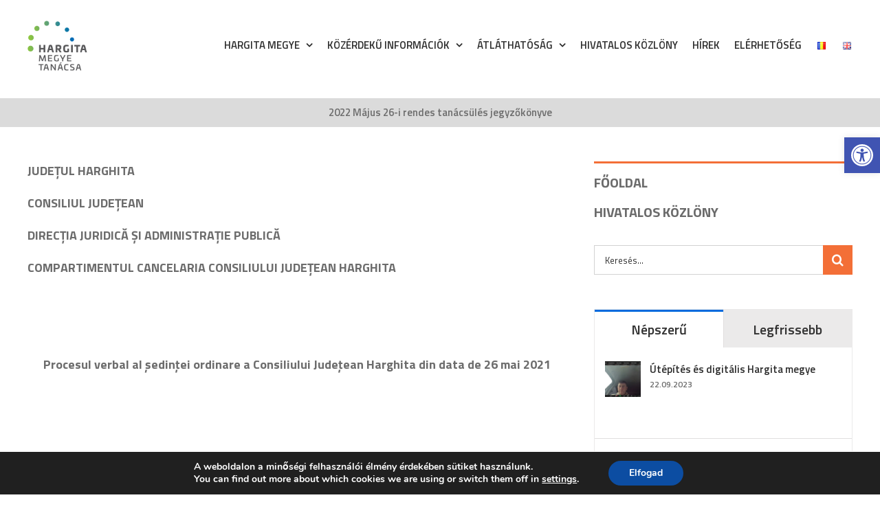

--- FILE ---
content_type: text/html; charset=UTF-8
request_url: https://hargitamegye.ro/2022-majus-26-i-rendkivuli-tanacsules-jegyzokonyve/
body_size: 286104
content:
<!DOCTYPE html>
<html class="avada-html-layout-wide avada-html-header-position-top avada-is-100-percent-template" lang="hu-HU" prefix="og: http://ogp.me/ns# fb: http://ogp.me/ns/fb#">
<head>
	<meta http-equiv="X-UA-Compatible" content="IE=edge" />
	<meta http-equiv="Content-Type" content="text/html; charset=utf-8"/>
	<meta name="viewport" content="width=device-width, initial-scale=1" />
	<title>2022 Május 26-i rendes tanácsülés jegyzőkönyve &#8211; Consiliul Județean Harghita</title>
<meta name='robots' content='max-image-preview:large' />
<link rel="alternate" href="https://hargitamegye.ro/2022-majus-26-i-rendkivuli-tanacsules-jegyzokonyve/" hreflang="hu" />
<link rel="alternate" href="https://judetulharghita.ro/procesul-verbal-al-sedintei-extraordinare-din-data-de-26-mai-2021/" hreflang="ro" />
<link rel="alternate" type="application/rss+xml" title="Consiliul Județean Harghita &raquo; hírcsatorna" href="https://hargitamegye.ro/feed/" />
<link rel="alternate" type="application/rss+xml" title="Consiliul Județean Harghita &raquo; hozzászólás hírcsatorna" href="https://hargitamegye.ro/comments/feed/" />
					<link rel="shortcut icon" href="https://hargitamegye.ro/wp-content/uploads/2021/11/LOGO_HMT_MULTICOLOR_EN.png" type="image/x-icon" />
		
					<!-- Apple Touch Icon -->
			<link rel="apple-touch-icon" sizes="180x180" href="https://hargitamegye.ro/wp-content/uploads/2020/06/LOGOHU_favicon.png">
		
					<!-- Android Icon -->
			<link rel="icon" sizes="192x192" href="https://hargitamegye.ro/wp-content/uploads/2021/11/LOGO_HMT_MULTICOLOR_EN.png">
		
				<link rel="alternate" title="oEmbed (JSON)" type="application/json+oembed" href="https://hargitamegye.ro/wp-json/oembed/1.0/embed?url=https%3A%2F%2Fhargitamegye.ro%2F2022-majus-26-i-rendkivuli-tanacsules-jegyzokonyve%2F&#038;lang=hu" />
<link rel="alternate" title="oEmbed (XML)" type="text/xml+oembed" href="https://hargitamegye.ro/wp-json/oembed/1.0/embed?url=https%3A%2F%2Fhargitamegye.ro%2F2022-majus-26-i-rendkivuli-tanacsules-jegyzokonyve%2F&#038;format=xml&#038;lang=hu" />
					<meta name="description" content="JUDEŢUL HARGHITA

CONSILIUL JUDEŢEAN

DIRECŢIA JURIDICĂ ȘI ADMINISTRAŢIE PUBLICĂ 

COMPARTIMENTUL CANCELARIA CONSILIULUI JUDEŢEAN HARGHITA

 

 
Procesul verbal al şedinţei ordinare a Consiliului Judeţean Harghita din data de 26 mai 2021
&nbsp;

&nbsp;

Denumirea consiliului: CONSILIUL JUDEŢEAN HARGHITA

Data 26 mai 2021

Subiectul şedinţei: Dezbaterea şi aprobarea proiectelor de hotărâri cuprinse în ordinea de zi.

Catalogul membrilor:



Nr. crt.
NUMELE ŞI PRENUMELE
PARTID"/>
				
		<meta property="og:locale" content="hu_HU"/>
		<meta property="og:type" content="article"/>
		<meta property="og:site_name" content="Consiliul Județean Harghita"/>
		<meta property="og:title" content="  2022 Május 26-i rendes tanácsülés jegyzőkönyve"/>
				<meta property="og:description" content="JUDEŢUL HARGHITA

CONSILIUL JUDEŢEAN

DIRECŢIA JURIDICĂ ȘI ADMINISTRAŢIE PUBLICĂ 

COMPARTIMENTUL CANCELARIA CONSILIULUI JUDEŢEAN HARGHITA

 

 
Procesul verbal al şedinţei ordinare a Consiliului Judeţean Harghita din data de 26 mai 2021
&nbsp;

&nbsp;

Denumirea consiliului: CONSILIUL JUDEŢEAN HARGHITA

Data 26 mai 2021

Subiectul şedinţei: Dezbaterea şi aprobarea proiectelor de hotărâri cuprinse în ordinea de zi.

Catalogul membrilor:



Nr. crt.
NUMELE ŞI PRENUMELE
PARTID"/>
				<meta property="og:url" content="https://hargitamegye.ro/2022-majus-26-i-rendkivuli-tanacsules-jegyzokonyve/"/>
										<meta property="article:published_time" content="2022-07-22T06:09:06+02:00"/>
							<meta property="article:modified_time" content="2022-07-27T09:49:04+02:00"/>
								<meta name="author" content="benczeedit"/>
								<meta property="og:image" content="https://hargitamegye.ro/wp-content/uploads/2020/12/hmt-logo-hu-gray.png"/>
		<meta property="og:image:width" content="600"/>
		<meta property="og:image:height" content="440"/>
		<meta property="og:image:type" content="image/png"/>
				<style id='wp-img-auto-sizes-contain-inline-css' type='text/css'>
img:is([sizes=auto i],[sizes^="auto," i]){contain-intrinsic-size:3000px 1500px}
/*# sourceURL=wp-img-auto-sizes-contain-inline-css */
</style>
<style id='wp-emoji-styles-inline-css' type='text/css'>

	img.wp-smiley, img.emoji {
		display: inline !important;
		border: none !important;
		box-shadow: none !important;
		height: 1em !important;
		width: 1em !important;
		margin: 0 0.07em !important;
		vertical-align: -0.1em !important;
		background: none !important;
		padding: 0 !important;
	}
/*# sourceURL=wp-emoji-styles-inline-css */
</style>
<link rel='stylesheet' id='awsm-ead-public-css' href='https://hargitamegye.ro/wp-content/plugins/embed-any-document/css/embed-public.min.css?ver=2.7.12' type='text/css' media='all' />
<link rel='stylesheet' id='ivory-search-styles-css' href='https://hargitamegye.ro/wp-content/plugins/add-search-to-menu/public/css/ivory-search.min.css?ver=5.5.13' type='text/css' media='all' />
<link rel='stylesheet' id='pojo-a11y-css' href='https://hargitamegye.ro/wp-content/plugins/pojo-accessibility/modules/legacy/assets/css/style.min.css?ver=1.0.0' type='text/css' media='all' />
<link rel='stylesheet' id='tablepress-default-css' href='https://hargitamegye.ro/wp-content/plugins/tablepress/css/build/default.css?ver=3.2.6' type='text/css' media='all' />
<link rel='stylesheet' id='child-style-css' href='https://hargitamegye.ro/wp-content/themes/Avada-Child-Theme/style.css?ver=6.9' type='text/css' media='all' />
<link rel='stylesheet' id='moove_gdpr_frontend-css' href='https://hargitamegye.ro/wp-content/plugins/gdpr-cookie-compliance/dist/styles/gdpr-main.css?ver=5.0.9' type='text/css' media='all' />
<style id='moove_gdpr_frontend-inline-css' type='text/css'>
#moove_gdpr_cookie_modal,#moove_gdpr_cookie_info_bar,.gdpr_cookie_settings_shortcode_content{font-family:&#039;Nunito&#039;,sans-serif}#moove_gdpr_save_popup_settings_button{background-color:#373737;color:#fff}#moove_gdpr_save_popup_settings_button:hover{background-color:#000}#moove_gdpr_cookie_info_bar .moove-gdpr-info-bar-container .moove-gdpr-info-bar-content a.mgbutton,#moove_gdpr_cookie_info_bar .moove-gdpr-info-bar-container .moove-gdpr-info-bar-content button.mgbutton{background-color:#0C4DA2}#moove_gdpr_cookie_modal .moove-gdpr-modal-content .moove-gdpr-modal-footer-content .moove-gdpr-button-holder a.mgbutton,#moove_gdpr_cookie_modal .moove-gdpr-modal-content .moove-gdpr-modal-footer-content .moove-gdpr-button-holder button.mgbutton,.gdpr_cookie_settings_shortcode_content .gdpr-shr-button.button-green{background-color:#0C4DA2;border-color:#0C4DA2}#moove_gdpr_cookie_modal .moove-gdpr-modal-content .moove-gdpr-modal-footer-content .moove-gdpr-button-holder a.mgbutton:hover,#moove_gdpr_cookie_modal .moove-gdpr-modal-content .moove-gdpr-modal-footer-content .moove-gdpr-button-holder button.mgbutton:hover,.gdpr_cookie_settings_shortcode_content .gdpr-shr-button.button-green:hover{background-color:#fff;color:#0C4DA2}#moove_gdpr_cookie_modal .moove-gdpr-modal-content .moove-gdpr-modal-close i,#moove_gdpr_cookie_modal .moove-gdpr-modal-content .moove-gdpr-modal-close span.gdpr-icon{background-color:#0C4DA2;border:1px solid #0C4DA2}#moove_gdpr_cookie_info_bar span.moove-gdpr-infobar-allow-all.focus-g,#moove_gdpr_cookie_info_bar span.moove-gdpr-infobar-allow-all:focus,#moove_gdpr_cookie_info_bar button.moove-gdpr-infobar-allow-all.focus-g,#moove_gdpr_cookie_info_bar button.moove-gdpr-infobar-allow-all:focus,#moove_gdpr_cookie_info_bar span.moove-gdpr-infobar-reject-btn.focus-g,#moove_gdpr_cookie_info_bar span.moove-gdpr-infobar-reject-btn:focus,#moove_gdpr_cookie_info_bar button.moove-gdpr-infobar-reject-btn.focus-g,#moove_gdpr_cookie_info_bar button.moove-gdpr-infobar-reject-btn:focus,#moove_gdpr_cookie_info_bar span.change-settings-button.focus-g,#moove_gdpr_cookie_info_bar span.change-settings-button:focus,#moove_gdpr_cookie_info_bar button.change-settings-button.focus-g,#moove_gdpr_cookie_info_bar button.change-settings-button:focus{-webkit-box-shadow:0 0 1px 3px #0C4DA2;-moz-box-shadow:0 0 1px 3px #0C4DA2;box-shadow:0 0 1px 3px #0C4DA2}#moove_gdpr_cookie_modal .moove-gdpr-modal-content .moove-gdpr-modal-close i:hover,#moove_gdpr_cookie_modal .moove-gdpr-modal-content .moove-gdpr-modal-close span.gdpr-icon:hover,#moove_gdpr_cookie_info_bar span[data-href]>u.change-settings-button{color:#0C4DA2}#moove_gdpr_cookie_modal .moove-gdpr-modal-content .moove-gdpr-modal-left-content #moove-gdpr-menu li.menu-item-selected a span.gdpr-icon,#moove_gdpr_cookie_modal .moove-gdpr-modal-content .moove-gdpr-modal-left-content #moove-gdpr-menu li.menu-item-selected button span.gdpr-icon{color:inherit}#moove_gdpr_cookie_modal .moove-gdpr-modal-content .moove-gdpr-modal-left-content #moove-gdpr-menu li a span.gdpr-icon,#moove_gdpr_cookie_modal .moove-gdpr-modal-content .moove-gdpr-modal-left-content #moove-gdpr-menu li button span.gdpr-icon{color:inherit}#moove_gdpr_cookie_modal .gdpr-acc-link{line-height:0;font-size:0;color:transparent;position:absolute}#moove_gdpr_cookie_modal .moove-gdpr-modal-content .moove-gdpr-modal-close:hover i,#moove_gdpr_cookie_modal .moove-gdpr-modal-content .moove-gdpr-modal-left-content #moove-gdpr-menu li a,#moove_gdpr_cookie_modal .moove-gdpr-modal-content .moove-gdpr-modal-left-content #moove-gdpr-menu li button,#moove_gdpr_cookie_modal .moove-gdpr-modal-content .moove-gdpr-modal-left-content #moove-gdpr-menu li button i,#moove_gdpr_cookie_modal .moove-gdpr-modal-content .moove-gdpr-modal-left-content #moove-gdpr-menu li a i,#moove_gdpr_cookie_modal .moove-gdpr-modal-content .moove-gdpr-tab-main .moove-gdpr-tab-main-content a:hover,#moove_gdpr_cookie_info_bar.moove-gdpr-dark-scheme .moove-gdpr-info-bar-container .moove-gdpr-info-bar-content a.mgbutton:hover,#moove_gdpr_cookie_info_bar.moove-gdpr-dark-scheme .moove-gdpr-info-bar-container .moove-gdpr-info-bar-content button.mgbutton:hover,#moove_gdpr_cookie_info_bar.moove-gdpr-dark-scheme .moove-gdpr-info-bar-container .moove-gdpr-info-bar-content a:hover,#moove_gdpr_cookie_info_bar.moove-gdpr-dark-scheme .moove-gdpr-info-bar-container .moove-gdpr-info-bar-content button:hover,#moove_gdpr_cookie_info_bar.moove-gdpr-dark-scheme .moove-gdpr-info-bar-container .moove-gdpr-info-bar-content span.change-settings-button:hover,#moove_gdpr_cookie_info_bar.moove-gdpr-dark-scheme .moove-gdpr-info-bar-container .moove-gdpr-info-bar-content button.change-settings-button:hover,#moove_gdpr_cookie_info_bar.moove-gdpr-dark-scheme .moove-gdpr-info-bar-container .moove-gdpr-info-bar-content u.change-settings-button:hover,#moove_gdpr_cookie_info_bar span[data-href]>u.change-settings-button,#moove_gdpr_cookie_info_bar.moove-gdpr-dark-scheme .moove-gdpr-info-bar-container .moove-gdpr-info-bar-content a.mgbutton.focus-g,#moove_gdpr_cookie_info_bar.moove-gdpr-dark-scheme .moove-gdpr-info-bar-container .moove-gdpr-info-bar-content button.mgbutton.focus-g,#moove_gdpr_cookie_info_bar.moove-gdpr-dark-scheme .moove-gdpr-info-bar-container .moove-gdpr-info-bar-content a.focus-g,#moove_gdpr_cookie_info_bar.moove-gdpr-dark-scheme .moove-gdpr-info-bar-container .moove-gdpr-info-bar-content button.focus-g,#moove_gdpr_cookie_info_bar.moove-gdpr-dark-scheme .moove-gdpr-info-bar-container .moove-gdpr-info-bar-content a.mgbutton:focus,#moove_gdpr_cookie_info_bar.moove-gdpr-dark-scheme .moove-gdpr-info-bar-container .moove-gdpr-info-bar-content button.mgbutton:focus,#moove_gdpr_cookie_info_bar.moove-gdpr-dark-scheme .moove-gdpr-info-bar-container .moove-gdpr-info-bar-content a:focus,#moove_gdpr_cookie_info_bar.moove-gdpr-dark-scheme .moove-gdpr-info-bar-container .moove-gdpr-info-bar-content button:focus,#moove_gdpr_cookie_info_bar.moove-gdpr-dark-scheme .moove-gdpr-info-bar-container .moove-gdpr-info-bar-content span.change-settings-button.focus-g,span.change-settings-button:focus,button.change-settings-button.focus-g,button.change-settings-button:focus,#moove_gdpr_cookie_info_bar.moove-gdpr-dark-scheme .moove-gdpr-info-bar-container .moove-gdpr-info-bar-content u.change-settings-button.focus-g,#moove_gdpr_cookie_info_bar.moove-gdpr-dark-scheme .moove-gdpr-info-bar-container .moove-gdpr-info-bar-content u.change-settings-button:focus{color:#0C4DA2}#moove_gdpr_cookie_modal .moove-gdpr-branding.focus-g span,#moove_gdpr_cookie_modal .moove-gdpr-modal-content .moove-gdpr-tab-main a.focus-g,#moove_gdpr_cookie_modal .moove-gdpr-modal-content .moove-gdpr-tab-main .gdpr-cd-details-toggle.focus-g{color:#0C4DA2}#moove_gdpr_cookie_modal.gdpr_lightbox-hide{display:none}
/*# sourceURL=moove_gdpr_frontend-inline-css */
</style>
<link rel='stylesheet' id='fusion-dynamic-css-css' href='https://hargitamegye.ro/wp-content/uploads/fusion-styles/92a6be708970b675705e6ccb4d96fa74.min.css?ver=3.14' type='text/css' media='all' />
<script type="text/javascript" src="https://hargitamegye.ro/wp-includes/js/jquery/jquery.min.js?ver=3.7.1" id="jquery-core-js"></script>
<script type="text/javascript" src="https://hargitamegye.ro/wp-includes/js/jquery/jquery-migrate.min.js?ver=3.4.1" id="jquery-migrate-js"></script>
<link rel="https://api.w.org/" href="https://hargitamegye.ro/wp-json/" /><link rel="alternate" title="JSON" type="application/json" href="https://hargitamegye.ro/wp-json/wp/v2/posts/42801" /><link rel="EditURI" type="application/rsd+xml" title="RSD" href="https://hargitamegye.ro/xmlrpc.php?rsd" />
<meta name="generator" content="WordPress 6.9" />
<link rel="canonical" href="https://hargitamegye.ro/2022-majus-26-i-rendkivuli-tanacsules-jegyzokonyve/" />
<link rel='shortlink' href='https://hargitamegye.ro/?p=42801' />
<style type="text/css">
#pojo-a11y-toolbar .pojo-a11y-toolbar-toggle a{ background-color: #4054b2;	color: #ffffff;}
#pojo-a11y-toolbar .pojo-a11y-toolbar-overlay, #pojo-a11y-toolbar .pojo-a11y-toolbar-overlay ul.pojo-a11y-toolbar-items.pojo-a11y-links{ border-color: #4054b2;}
body.pojo-a11y-focusable a:focus{ outline-style: solid !important;	outline-width: 1px !important;	outline-color: #FF0000 !important;}
#pojo-a11y-toolbar{ top: 200px !important;}
#pojo-a11y-toolbar .pojo-a11y-toolbar-overlay{ background-color: #ffffff;}
#pojo-a11y-toolbar .pojo-a11y-toolbar-overlay ul.pojo-a11y-toolbar-items li.pojo-a11y-toolbar-item a, #pojo-a11y-toolbar .pojo-a11y-toolbar-overlay p.pojo-a11y-toolbar-title{ color: #333333;}
#pojo-a11y-toolbar .pojo-a11y-toolbar-overlay ul.pojo-a11y-toolbar-items li.pojo-a11y-toolbar-item a.active{ background-color: #4054b2;	color: #ffffff;}
@media (max-width: 767px) { #pojo-a11y-toolbar { top: 200px !important; } }</style><style type="text/css" id="css-fb-visibility">@media screen and (max-width: 700px){.fusion-no-small-visibility{display:none !important;}body .sm-text-align-center{text-align:center !important;}body .sm-text-align-left{text-align:left !important;}body .sm-text-align-right{text-align:right !important;}body .sm-text-align-justify{text-align:justify !important;}body .sm-flex-align-center{justify-content:center !important;}body .sm-flex-align-flex-start{justify-content:flex-start !important;}body .sm-flex-align-flex-end{justify-content:flex-end !important;}body .sm-mx-auto{margin-left:auto !important;margin-right:auto !important;}body .sm-ml-auto{margin-left:auto !important;}body .sm-mr-auto{margin-right:auto !important;}body .fusion-absolute-position-small{position:absolute;top:auto;width:100%;}.awb-sticky.awb-sticky-small{ position: sticky; top: var(--awb-sticky-offset,0); }}@media screen and (min-width: 701px) and (max-width: 1024px){.fusion-no-medium-visibility{display:none !important;}body .md-text-align-center{text-align:center !important;}body .md-text-align-left{text-align:left !important;}body .md-text-align-right{text-align:right !important;}body .md-text-align-justify{text-align:justify !important;}body .md-flex-align-center{justify-content:center !important;}body .md-flex-align-flex-start{justify-content:flex-start !important;}body .md-flex-align-flex-end{justify-content:flex-end !important;}body .md-mx-auto{margin-left:auto !important;margin-right:auto !important;}body .md-ml-auto{margin-left:auto !important;}body .md-mr-auto{margin-right:auto !important;}body .fusion-absolute-position-medium{position:absolute;top:auto;width:100%;}.awb-sticky.awb-sticky-medium{ position: sticky; top: var(--awb-sticky-offset,0); }}@media screen and (min-width: 1025px){.fusion-no-large-visibility{display:none !important;}body .lg-text-align-center{text-align:center !important;}body .lg-text-align-left{text-align:left !important;}body .lg-text-align-right{text-align:right !important;}body .lg-text-align-justify{text-align:justify !important;}body .lg-flex-align-center{justify-content:center !important;}body .lg-flex-align-flex-start{justify-content:flex-start !important;}body .lg-flex-align-flex-end{justify-content:flex-end !important;}body .lg-mx-auto{margin-left:auto !important;margin-right:auto !important;}body .lg-ml-auto{margin-left:auto !important;}body .lg-mr-auto{margin-right:auto !important;}body .fusion-absolute-position-large{position:absolute;top:auto;width:100%;}.awb-sticky.awb-sticky-large{ position: sticky; top: var(--awb-sticky-offset,0); }}</style>		<script type="text/javascript">
			var doc = document.documentElement;
			doc.setAttribute( 'data-useragent', navigator.userAgent );
		</script>
					<style type="text/css">
					.is-form-id-24963 .is-search-submit:focus,
			.is-form-id-24963 .is-search-submit:hover,
			.is-form-id-24963 .is-search-submit,
            .is-form-id-24963 .is-search-icon {
			color: #ffffff !important;            background-color: #f36f37 !important;            border-color: #f36f37 !important;			}
                        	.is-form-id-24963 .is-search-submit path {
					fill: #ffffff !important;            	}
            			.is-form-id-24963 .is-search-input::-webkit-input-placeholder {
			    color: #000000 !important;
			}
			.is-form-id-24963 .is-search-input:-moz-placeholder {
			    color: #000000 !important;
			    opacity: 1;
			}
			.is-form-id-24963 .is-search-input::-moz-placeholder {
			    color: #000000 !important;
			    opacity: 1;
			}
			.is-form-id-24963 .is-search-input:-ms-input-placeholder {
			    color: #000000 !important;
			}
                        			.is-form-style-1.is-form-id-24963 .is-search-input:focus,
			.is-form-style-1.is-form-id-24963 .is-search-input:hover,
			.is-form-style-1.is-form-id-24963 .is-search-input,
			.is-form-style-2.is-form-id-24963 .is-search-input:focus,
			.is-form-style-2.is-form-id-24963 .is-search-input:hover,
			.is-form-style-2.is-form-id-24963 .is-search-input,
			.is-form-style-3.is-form-id-24963 .is-search-input:focus,
			.is-form-style-3.is-form-id-24963 .is-search-input:hover,
			.is-form-style-3.is-form-id-24963 .is-search-input,
			.is-form-id-24963 .is-search-input:focus,
			.is-form-id-24963 .is-search-input:hover,
			.is-form-id-24963 .is-search-input {
                                color: #000000 !important;                                                                			}
                        			</style>
					<style type="text/css">
					.is-form-id-24961 .is-search-submit:focus,
			.is-form-id-24961 .is-search-submit:hover,
			.is-form-id-24961 .is-search-submit,
            .is-form-id-24961 .is-search-icon {
			color: #ffffff !important;            background-color: #f36f37 !important;            border-color: #f36f37 !important;			}
                        	.is-form-id-24961 .is-search-submit path {
					fill: #ffffff !important;            	}
            			.is-form-id-24961 .is-search-input::-webkit-input-placeholder {
			    color: #000000 !important;
			}
			.is-form-id-24961 .is-search-input:-moz-placeholder {
			    color: #000000 !important;
			    opacity: 1;
			}
			.is-form-id-24961 .is-search-input::-moz-placeholder {
			    color: #000000 !important;
			    opacity: 1;
			}
			.is-form-id-24961 .is-search-input:-ms-input-placeholder {
			    color: #000000 !important;
			}
                        			.is-form-style-1.is-form-id-24961 .is-search-input:focus,
			.is-form-style-1.is-form-id-24961 .is-search-input:hover,
			.is-form-style-1.is-form-id-24961 .is-search-input,
			.is-form-style-2.is-form-id-24961 .is-search-input:focus,
			.is-form-style-2.is-form-id-24961 .is-search-input:hover,
			.is-form-style-2.is-form-id-24961 .is-search-input,
			.is-form-style-3.is-form-id-24961 .is-search-input:focus,
			.is-form-style-3.is-form-id-24961 .is-search-input:hover,
			.is-form-style-3.is-form-id-24961 .is-search-input,
			.is-form-id-24961 .is-search-input:focus,
			.is-form-id-24961 .is-search-input:hover,
			.is-form-id-24961 .is-search-input {
                                color: #000000 !important;                                                                			}
                        			</style>
					<style type="text/css">
					.is-form-id-24958 .is-search-submit:focus,
			.is-form-id-24958 .is-search-submit:hover,
			.is-form-id-24958 .is-search-submit,
            .is-form-id-24958 .is-search-icon {
			color: #ffffff !important;            background-color: #f36f37 !important;            border-color: #f36f37 !important;			}
                        	.is-form-id-24958 .is-search-submit path {
					fill: #ffffff !important;            	}
            			.is-form-id-24958 .is-search-input::-webkit-input-placeholder {
			    color: #000000 !important;
			}
			.is-form-id-24958 .is-search-input:-moz-placeholder {
			    color: #000000 !important;
			    opacity: 1;
			}
			.is-form-id-24958 .is-search-input::-moz-placeholder {
			    color: #000000 !important;
			    opacity: 1;
			}
			.is-form-id-24958 .is-search-input:-ms-input-placeholder {
			    color: #000000 !important;
			}
                        			.is-form-style-1.is-form-id-24958 .is-search-input:focus,
			.is-form-style-1.is-form-id-24958 .is-search-input:hover,
			.is-form-style-1.is-form-id-24958 .is-search-input,
			.is-form-style-2.is-form-id-24958 .is-search-input:focus,
			.is-form-style-2.is-form-id-24958 .is-search-input:hover,
			.is-form-style-2.is-form-id-24958 .is-search-input,
			.is-form-style-3.is-form-id-24958 .is-search-input:focus,
			.is-form-style-3.is-form-id-24958 .is-search-input:hover,
			.is-form-style-3.is-form-id-24958 .is-search-input,
			.is-form-id-24958 .is-search-input:focus,
			.is-form-id-24958 .is-search-input:hover,
			.is-form-id-24958 .is-search-input {
                                color: #000000 !important;                                                                			}
                        			</style>
					<style type="text/css">
					.is-form-id-24924 .is-search-submit:focus,
			.is-form-id-24924 .is-search-submit:hover,
			.is-form-id-24924 .is-search-submit,
            .is-form-id-24924 .is-search-icon {
			color: #ffffff !important;            background-color: #f36f37 !important;            border-color: #f36f37 !important;			}
                        	.is-form-id-24924 .is-search-submit path {
					fill: #ffffff !important;            	}
            			.is-form-id-24924 .is-search-input::-webkit-input-placeholder {
			    color: #000000 !important;
			}
			.is-form-id-24924 .is-search-input:-moz-placeholder {
			    color: #000000 !important;
			    opacity: 1;
			}
			.is-form-id-24924 .is-search-input::-moz-placeholder {
			    color: #000000 !important;
			    opacity: 1;
			}
			.is-form-id-24924 .is-search-input:-ms-input-placeholder {
			    color: #000000 !important;
			}
                        			.is-form-style-1.is-form-id-24924 .is-search-input:focus,
			.is-form-style-1.is-form-id-24924 .is-search-input:hover,
			.is-form-style-1.is-form-id-24924 .is-search-input,
			.is-form-style-2.is-form-id-24924 .is-search-input:focus,
			.is-form-style-2.is-form-id-24924 .is-search-input:hover,
			.is-form-style-2.is-form-id-24924 .is-search-input,
			.is-form-style-3.is-form-id-24924 .is-search-input:focus,
			.is-form-style-3.is-form-id-24924 .is-search-input:hover,
			.is-form-style-3.is-form-id-24924 .is-search-input,
			.is-form-id-24924 .is-search-input:focus,
			.is-form-id-24924 .is-search-input:hover,
			.is-form-id-24924 .is-search-input {
                                color: #000000 !important;                                                                background-color: #ffffff !important;			}
                        			</style>
					<style type="text/css">
					.is-form-id-21741 .is-search-submit:focus,
			.is-form-id-21741 .is-search-submit:hover,
			.is-form-id-21741 .is-search-submit,
            .is-form-id-21741 .is-search-icon {
			color: #ffffff !important;            background-color: #f36f37 !important;            border-color: #f36f37 !important;			}
                        	.is-form-id-21741 .is-search-submit path {
					fill: #ffffff !important;            	}
            			.is-form-id-21741 .is-search-input::-webkit-input-placeholder {
			    color: #000000 !important;
			}
			.is-form-id-21741 .is-search-input:-moz-placeholder {
			    color: #000000 !important;
			    opacity: 1;
			}
			.is-form-id-21741 .is-search-input::-moz-placeholder {
			    color: #000000 !important;
			    opacity: 1;
			}
			.is-form-id-21741 .is-search-input:-ms-input-placeholder {
			    color: #000000 !important;
			}
                        			.is-form-style-1.is-form-id-21741 .is-search-input:focus,
			.is-form-style-1.is-form-id-21741 .is-search-input:hover,
			.is-form-style-1.is-form-id-21741 .is-search-input,
			.is-form-style-2.is-form-id-21741 .is-search-input:focus,
			.is-form-style-2.is-form-id-21741 .is-search-input:hover,
			.is-form-style-2.is-form-id-21741 .is-search-input,
			.is-form-style-3.is-form-id-21741 .is-search-input:focus,
			.is-form-style-3.is-form-id-21741 .is-search-input:hover,
			.is-form-style-3.is-form-id-21741 .is-search-input,
			.is-form-id-21741 .is-search-input:focus,
			.is-form-id-21741 .is-search-input:hover,
			.is-form-id-21741 .is-search-input {
                                color: #000000 !important;                                                                background-color: #ffffff !important;			}
                        			</style>
					<style type="text/css">
					.is-form-id-21738 .is-search-submit:focus,
			.is-form-id-21738 .is-search-submit:hover,
			.is-form-id-21738 .is-search-submit,
            .is-form-id-21738 .is-search-icon {
			color: #ffffff !important;            background-color: #f36f37 !important;            border-color: #f36f37 !important;			}
                        	.is-form-id-21738 .is-search-submit path {
					fill: #ffffff !important;            	}
            			</style>
		
	<link href="https://fonts.googleapis.com/css2?family=Titillium+Web:ital,wght@0,200;0,300;0,400;0,600;0,700;0,900;1,200;1,300;1,400;1,600;1,700&display=swap" rel="stylesheet">
<!-- Global site tag (gtag.js) - Google Analytics -->
<script async src="https://www.googletagmanager.com/gtag/js?id=UA-157727447-5"></script>
<script>
  window.dataLayer = window.dataLayer || [];
  function gtag(){dataLayer.push(arguments);}
  gtag('js', new Date());

  gtag('config', 'UA-157727447-5');
</script><style id='global-styles-inline-css' type='text/css'>
:root{--wp--preset--aspect-ratio--square: 1;--wp--preset--aspect-ratio--4-3: 4/3;--wp--preset--aspect-ratio--3-4: 3/4;--wp--preset--aspect-ratio--3-2: 3/2;--wp--preset--aspect-ratio--2-3: 2/3;--wp--preset--aspect-ratio--16-9: 16/9;--wp--preset--aspect-ratio--9-16: 9/16;--wp--preset--color--black: #000000;--wp--preset--color--cyan-bluish-gray: #abb8c3;--wp--preset--color--white: #ffffff;--wp--preset--color--pale-pink: #f78da7;--wp--preset--color--vivid-red: #cf2e2e;--wp--preset--color--luminous-vivid-orange: #ff6900;--wp--preset--color--luminous-vivid-amber: #fcb900;--wp--preset--color--light-green-cyan: #7bdcb5;--wp--preset--color--vivid-green-cyan: #00d084;--wp--preset--color--pale-cyan-blue: #8ed1fc;--wp--preset--color--vivid-cyan-blue: #0693e3;--wp--preset--color--vivid-purple: #9b51e0;--wp--preset--color--awb-color-1: #ffffff;--wp--preset--color--awb-color-2: #f9f9fb;--wp--preset--color--awb-color-3: #f2f3f5;--wp--preset--color--awb-color-4: #65bd7d;--wp--preset--color--awb-color-5: #198fd9;--wp--preset--color--awb-color-6: #434549;--wp--preset--color--awb-color-7: #212326;--wp--preset--color--awb-color-8: #141617;--wp--preset--gradient--vivid-cyan-blue-to-vivid-purple: linear-gradient(135deg,rgb(6,147,227) 0%,rgb(155,81,224) 100%);--wp--preset--gradient--light-green-cyan-to-vivid-green-cyan: linear-gradient(135deg,rgb(122,220,180) 0%,rgb(0,208,130) 100%);--wp--preset--gradient--luminous-vivid-amber-to-luminous-vivid-orange: linear-gradient(135deg,rgb(252,185,0) 0%,rgb(255,105,0) 100%);--wp--preset--gradient--luminous-vivid-orange-to-vivid-red: linear-gradient(135deg,rgb(255,105,0) 0%,rgb(207,46,46) 100%);--wp--preset--gradient--very-light-gray-to-cyan-bluish-gray: linear-gradient(135deg,rgb(238,238,238) 0%,rgb(169,184,195) 100%);--wp--preset--gradient--cool-to-warm-spectrum: linear-gradient(135deg,rgb(74,234,220) 0%,rgb(151,120,209) 20%,rgb(207,42,186) 40%,rgb(238,44,130) 60%,rgb(251,105,98) 80%,rgb(254,248,76) 100%);--wp--preset--gradient--blush-light-purple: linear-gradient(135deg,rgb(255,206,236) 0%,rgb(152,150,240) 100%);--wp--preset--gradient--blush-bordeaux: linear-gradient(135deg,rgb(254,205,165) 0%,rgb(254,45,45) 50%,rgb(107,0,62) 100%);--wp--preset--gradient--luminous-dusk: linear-gradient(135deg,rgb(255,203,112) 0%,rgb(199,81,192) 50%,rgb(65,88,208) 100%);--wp--preset--gradient--pale-ocean: linear-gradient(135deg,rgb(255,245,203) 0%,rgb(182,227,212) 50%,rgb(51,167,181) 100%);--wp--preset--gradient--electric-grass: linear-gradient(135deg,rgb(202,248,128) 0%,rgb(113,206,126) 100%);--wp--preset--gradient--midnight: linear-gradient(135deg,rgb(2,3,129) 0%,rgb(40,116,252) 100%);--wp--preset--font-size--small: 13.5px;--wp--preset--font-size--medium: 20px;--wp--preset--font-size--large: 27px;--wp--preset--font-size--x-large: 42px;--wp--preset--font-size--normal: 18px;--wp--preset--font-size--xlarge: 36px;--wp--preset--font-size--huge: 54px;--wp--preset--spacing--20: 0.44rem;--wp--preset--spacing--30: 0.67rem;--wp--preset--spacing--40: 1rem;--wp--preset--spacing--50: 1.5rem;--wp--preset--spacing--60: 2.25rem;--wp--preset--spacing--70: 3.38rem;--wp--preset--spacing--80: 5.06rem;--wp--preset--shadow--natural: 6px 6px 9px rgba(0, 0, 0, 0.2);--wp--preset--shadow--deep: 12px 12px 50px rgba(0, 0, 0, 0.4);--wp--preset--shadow--sharp: 6px 6px 0px rgba(0, 0, 0, 0.2);--wp--preset--shadow--outlined: 6px 6px 0px -3px rgb(255, 255, 255), 6px 6px rgb(0, 0, 0);--wp--preset--shadow--crisp: 6px 6px 0px rgb(0, 0, 0);}:where(.is-layout-flex){gap: 0.5em;}:where(.is-layout-grid){gap: 0.5em;}body .is-layout-flex{display: flex;}.is-layout-flex{flex-wrap: wrap;align-items: center;}.is-layout-flex > :is(*, div){margin: 0;}body .is-layout-grid{display: grid;}.is-layout-grid > :is(*, div){margin: 0;}:where(.wp-block-columns.is-layout-flex){gap: 2em;}:where(.wp-block-columns.is-layout-grid){gap: 2em;}:where(.wp-block-post-template.is-layout-flex){gap: 1.25em;}:where(.wp-block-post-template.is-layout-grid){gap: 1.25em;}.has-black-color{color: var(--wp--preset--color--black) !important;}.has-cyan-bluish-gray-color{color: var(--wp--preset--color--cyan-bluish-gray) !important;}.has-white-color{color: var(--wp--preset--color--white) !important;}.has-pale-pink-color{color: var(--wp--preset--color--pale-pink) !important;}.has-vivid-red-color{color: var(--wp--preset--color--vivid-red) !important;}.has-luminous-vivid-orange-color{color: var(--wp--preset--color--luminous-vivid-orange) !important;}.has-luminous-vivid-amber-color{color: var(--wp--preset--color--luminous-vivid-amber) !important;}.has-light-green-cyan-color{color: var(--wp--preset--color--light-green-cyan) !important;}.has-vivid-green-cyan-color{color: var(--wp--preset--color--vivid-green-cyan) !important;}.has-pale-cyan-blue-color{color: var(--wp--preset--color--pale-cyan-blue) !important;}.has-vivid-cyan-blue-color{color: var(--wp--preset--color--vivid-cyan-blue) !important;}.has-vivid-purple-color{color: var(--wp--preset--color--vivid-purple) !important;}.has-black-background-color{background-color: var(--wp--preset--color--black) !important;}.has-cyan-bluish-gray-background-color{background-color: var(--wp--preset--color--cyan-bluish-gray) !important;}.has-white-background-color{background-color: var(--wp--preset--color--white) !important;}.has-pale-pink-background-color{background-color: var(--wp--preset--color--pale-pink) !important;}.has-vivid-red-background-color{background-color: var(--wp--preset--color--vivid-red) !important;}.has-luminous-vivid-orange-background-color{background-color: var(--wp--preset--color--luminous-vivid-orange) !important;}.has-luminous-vivid-amber-background-color{background-color: var(--wp--preset--color--luminous-vivid-amber) !important;}.has-light-green-cyan-background-color{background-color: var(--wp--preset--color--light-green-cyan) !important;}.has-vivid-green-cyan-background-color{background-color: var(--wp--preset--color--vivid-green-cyan) !important;}.has-pale-cyan-blue-background-color{background-color: var(--wp--preset--color--pale-cyan-blue) !important;}.has-vivid-cyan-blue-background-color{background-color: var(--wp--preset--color--vivid-cyan-blue) !important;}.has-vivid-purple-background-color{background-color: var(--wp--preset--color--vivid-purple) !important;}.has-black-border-color{border-color: var(--wp--preset--color--black) !important;}.has-cyan-bluish-gray-border-color{border-color: var(--wp--preset--color--cyan-bluish-gray) !important;}.has-white-border-color{border-color: var(--wp--preset--color--white) !important;}.has-pale-pink-border-color{border-color: var(--wp--preset--color--pale-pink) !important;}.has-vivid-red-border-color{border-color: var(--wp--preset--color--vivid-red) !important;}.has-luminous-vivid-orange-border-color{border-color: var(--wp--preset--color--luminous-vivid-orange) !important;}.has-luminous-vivid-amber-border-color{border-color: var(--wp--preset--color--luminous-vivid-amber) !important;}.has-light-green-cyan-border-color{border-color: var(--wp--preset--color--light-green-cyan) !important;}.has-vivid-green-cyan-border-color{border-color: var(--wp--preset--color--vivid-green-cyan) !important;}.has-pale-cyan-blue-border-color{border-color: var(--wp--preset--color--pale-cyan-blue) !important;}.has-vivid-cyan-blue-border-color{border-color: var(--wp--preset--color--vivid-cyan-blue) !important;}.has-vivid-purple-border-color{border-color: var(--wp--preset--color--vivid-purple) !important;}.has-vivid-cyan-blue-to-vivid-purple-gradient-background{background: var(--wp--preset--gradient--vivid-cyan-blue-to-vivid-purple) !important;}.has-light-green-cyan-to-vivid-green-cyan-gradient-background{background: var(--wp--preset--gradient--light-green-cyan-to-vivid-green-cyan) !important;}.has-luminous-vivid-amber-to-luminous-vivid-orange-gradient-background{background: var(--wp--preset--gradient--luminous-vivid-amber-to-luminous-vivid-orange) !important;}.has-luminous-vivid-orange-to-vivid-red-gradient-background{background: var(--wp--preset--gradient--luminous-vivid-orange-to-vivid-red) !important;}.has-very-light-gray-to-cyan-bluish-gray-gradient-background{background: var(--wp--preset--gradient--very-light-gray-to-cyan-bluish-gray) !important;}.has-cool-to-warm-spectrum-gradient-background{background: var(--wp--preset--gradient--cool-to-warm-spectrum) !important;}.has-blush-light-purple-gradient-background{background: var(--wp--preset--gradient--blush-light-purple) !important;}.has-blush-bordeaux-gradient-background{background: var(--wp--preset--gradient--blush-bordeaux) !important;}.has-luminous-dusk-gradient-background{background: var(--wp--preset--gradient--luminous-dusk) !important;}.has-pale-ocean-gradient-background{background: var(--wp--preset--gradient--pale-ocean) !important;}.has-electric-grass-gradient-background{background: var(--wp--preset--gradient--electric-grass) !important;}.has-midnight-gradient-background{background: var(--wp--preset--gradient--midnight) !important;}.has-small-font-size{font-size: var(--wp--preset--font-size--small) !important;}.has-medium-font-size{font-size: var(--wp--preset--font-size--medium) !important;}.has-large-font-size{font-size: var(--wp--preset--font-size--large) !important;}.has-x-large-font-size{font-size: var(--wp--preset--font-size--x-large) !important;}
/*# sourceURL=global-styles-inline-css */
</style>
<style id='wp-block-library-inline-css' type='text/css'>
:root{--wp-block-synced-color:#7a00df;--wp-block-synced-color--rgb:122,0,223;--wp-bound-block-color:var(--wp-block-synced-color);--wp-editor-canvas-background:#ddd;--wp-admin-theme-color:#007cba;--wp-admin-theme-color--rgb:0,124,186;--wp-admin-theme-color-darker-10:#006ba1;--wp-admin-theme-color-darker-10--rgb:0,107,160.5;--wp-admin-theme-color-darker-20:#005a87;--wp-admin-theme-color-darker-20--rgb:0,90,135;--wp-admin-border-width-focus:2px}@media (min-resolution:192dpi){:root{--wp-admin-border-width-focus:1.5px}}.wp-element-button{cursor:pointer}:root .has-very-light-gray-background-color{background-color:#eee}:root .has-very-dark-gray-background-color{background-color:#313131}:root .has-very-light-gray-color{color:#eee}:root .has-very-dark-gray-color{color:#313131}:root .has-vivid-green-cyan-to-vivid-cyan-blue-gradient-background{background:linear-gradient(135deg,#00d084,#0693e3)}:root .has-purple-crush-gradient-background{background:linear-gradient(135deg,#34e2e4,#4721fb 50%,#ab1dfe)}:root .has-hazy-dawn-gradient-background{background:linear-gradient(135deg,#faaca8,#dad0ec)}:root .has-subdued-olive-gradient-background{background:linear-gradient(135deg,#fafae1,#67a671)}:root .has-atomic-cream-gradient-background{background:linear-gradient(135deg,#fdd79a,#004a59)}:root .has-nightshade-gradient-background{background:linear-gradient(135deg,#330968,#31cdcf)}:root .has-midnight-gradient-background{background:linear-gradient(135deg,#020381,#2874fc)}:root{--wp--preset--font-size--normal:16px;--wp--preset--font-size--huge:42px}.has-regular-font-size{font-size:1em}.has-larger-font-size{font-size:2.625em}.has-normal-font-size{font-size:var(--wp--preset--font-size--normal)}.has-huge-font-size{font-size:var(--wp--preset--font-size--huge)}.has-text-align-center{text-align:center}.has-text-align-left{text-align:left}.has-text-align-right{text-align:right}.has-fit-text{white-space:nowrap!important}#end-resizable-editor-section{display:none}.aligncenter{clear:both}.items-justified-left{justify-content:flex-start}.items-justified-center{justify-content:center}.items-justified-right{justify-content:flex-end}.items-justified-space-between{justify-content:space-between}.screen-reader-text{border:0;clip-path:inset(50%);height:1px;margin:-1px;overflow:hidden;padding:0;position:absolute;width:1px;word-wrap:normal!important}.screen-reader-text:focus{background-color:#ddd;clip-path:none;color:#444;display:block;font-size:1em;height:auto;left:5px;line-height:normal;padding:15px 23px 14px;text-decoration:none;top:5px;width:auto;z-index:100000}html :where(.has-border-color){border-style:solid}html :where([style*=border-top-color]){border-top-style:solid}html :where([style*=border-right-color]){border-right-style:solid}html :where([style*=border-bottom-color]){border-bottom-style:solid}html :where([style*=border-left-color]){border-left-style:solid}html :where([style*=border-width]){border-style:solid}html :where([style*=border-top-width]){border-top-style:solid}html :where([style*=border-right-width]){border-right-style:solid}html :where([style*=border-bottom-width]){border-bottom-style:solid}html :where([style*=border-left-width]){border-left-style:solid}html :where(img[class*=wp-image-]){height:auto;max-width:100%}:where(figure){margin:0 0 1em}html :where(.is-position-sticky){--wp-admin--admin-bar--position-offset:var(--wp-admin--admin-bar--height,0px)}@media screen and (max-width:600px){html :where(.is-position-sticky){--wp-admin--admin-bar--position-offset:0px}}
/*wp_block_styles_on_demand_placeholder:696f1df2b400a*/
/*# sourceURL=wp-block-library-inline-css */
</style>
<style id='wp-block-library-theme-inline-css' type='text/css'>
.wp-block-audio :where(figcaption){color:#555;font-size:13px;text-align:center}.is-dark-theme .wp-block-audio :where(figcaption){color:#ffffffa6}.wp-block-audio{margin:0 0 1em}.wp-block-code{border:1px solid #ccc;border-radius:4px;font-family:Menlo,Consolas,monaco,monospace;padding:.8em 1em}.wp-block-embed :where(figcaption){color:#555;font-size:13px;text-align:center}.is-dark-theme .wp-block-embed :where(figcaption){color:#ffffffa6}.wp-block-embed{margin:0 0 1em}.blocks-gallery-caption{color:#555;font-size:13px;text-align:center}.is-dark-theme .blocks-gallery-caption{color:#ffffffa6}:root :where(.wp-block-image figcaption){color:#555;font-size:13px;text-align:center}.is-dark-theme :root :where(.wp-block-image figcaption){color:#ffffffa6}.wp-block-image{margin:0 0 1em}.wp-block-pullquote{border-bottom:4px solid;border-top:4px solid;color:currentColor;margin-bottom:1.75em}.wp-block-pullquote :where(cite),.wp-block-pullquote :where(footer),.wp-block-pullquote__citation{color:currentColor;font-size:.8125em;font-style:normal;text-transform:uppercase}.wp-block-quote{border-left:.25em solid;margin:0 0 1.75em;padding-left:1em}.wp-block-quote cite,.wp-block-quote footer{color:currentColor;font-size:.8125em;font-style:normal;position:relative}.wp-block-quote:where(.has-text-align-right){border-left:none;border-right:.25em solid;padding-left:0;padding-right:1em}.wp-block-quote:where(.has-text-align-center){border:none;padding-left:0}.wp-block-quote.is-large,.wp-block-quote.is-style-large,.wp-block-quote:where(.is-style-plain){border:none}.wp-block-search .wp-block-search__label{font-weight:700}.wp-block-search__button{border:1px solid #ccc;padding:.375em .625em}:where(.wp-block-group.has-background){padding:1.25em 2.375em}.wp-block-separator.has-css-opacity{opacity:.4}.wp-block-separator{border:none;border-bottom:2px solid;margin-left:auto;margin-right:auto}.wp-block-separator.has-alpha-channel-opacity{opacity:1}.wp-block-separator:not(.is-style-wide):not(.is-style-dots){width:100px}.wp-block-separator.has-background:not(.is-style-dots){border-bottom:none;height:1px}.wp-block-separator.has-background:not(.is-style-wide):not(.is-style-dots){height:2px}.wp-block-table{margin:0 0 1em}.wp-block-table td,.wp-block-table th{word-break:normal}.wp-block-table :where(figcaption){color:#555;font-size:13px;text-align:center}.is-dark-theme .wp-block-table :where(figcaption){color:#ffffffa6}.wp-block-video :where(figcaption){color:#555;font-size:13px;text-align:center}.is-dark-theme .wp-block-video :where(figcaption){color:#ffffffa6}.wp-block-video{margin:0 0 1em}:root :where(.wp-block-template-part.has-background){margin-bottom:0;margin-top:0;padding:1.25em 2.375em}
/*# sourceURL=/wp-includes/css/dist/block-library/theme.min.css */
</style>
<style id='classic-theme-styles-inline-css' type='text/css'>
/*! This file is auto-generated */
.wp-block-button__link{color:#fff;background-color:#32373c;border-radius:9999px;box-shadow:none;text-decoration:none;padding:calc(.667em + 2px) calc(1.333em + 2px);font-size:1.125em}.wp-block-file__button{background:#32373c;color:#fff;text-decoration:none}
/*# sourceURL=/wp-includes/css/classic-themes.min.css */
</style>
</head>

<body class="wp-singular post-template-default single single-post postid-42801 single-format-standard wp-theme-Avada wp-child-theme-Avada-Child-Theme Avada fusion-image-hovers fusion-pagination-sizing fusion-button_type-flat fusion-button_span-no fusion-button_gradient-linear avada-image-rollover-circle-yes avada-image-rollover-no fusion-body ltr fusion-sticky-header no-mobile-slidingbar fusion-disable-outline fusion-sub-menu-fade mobile-logo-pos-left layout-wide-mode avada-has-boxed-modal-shadow-none layout-scroll-offset-full avada-has-zero-margin-offset-top fusion-top-header menu-text-align-left mobile-menu-design-modern fusion-hide-pagination-text fusion-header-layout-v1 avada-responsive avada-footer-fx-none avada-menu-highlight-style-bar fusion-search-form-classic fusion-main-menu-search-overlay fusion-avatar-square avada-sticky-shrinkage avada-dropdown-styles avada-blog-layout-large avada-blog-archive-layout-medium avada-header-shadow-no avada-menu-icon-position-left avada-has-megamenu-shadow avada-has-mainmenu-dropdown-divider avada-has-pagetitle-100-width avada-has-breadcrumb-mobile-hidden avada-has-titlebar-hide avada-has-pagination-padding avada-flyout-menu-direction-fade avada-ec-views-v1" data-awb-post-id="42801">
		<a class="skip-link screen-reader-text" href="#content">Kihagyás</a>

	<div id="boxed-wrapper">
		
		<div id="wrapper" class="fusion-wrapper">
			<div id="home" style="position:relative;top:-1px;"></div>
							
										
							<div id="sliders-container" class="fusion-slider-visibility">
					</div>
				
					
			<header class="fusion-header-wrapper">
				<div class="fusion-header-v1 fusion-logo-alignment fusion-logo-left fusion-sticky-menu-1 fusion-sticky-logo- fusion-mobile-logo-  fusion-mobile-menu-design-modern">
					<div class="fusion-header-sticky-height"></div>
<div class="fusion-header">
	<div class="fusion-row">
					<div class="fusion-logo" data-margin-top="0" data-margin-bottom="0" data-margin-left="0px" data-margin-right="0px">
			<a class="fusion-logo-link"  href="https://hargitamegye.ro/" >

						<!-- standard logo -->
			<img src="https://hargitamegye.ro/wp-content/uploads/2020/12/hmt-logo-hu-gray.png" srcset="https://hargitamegye.ro/wp-content/uploads/2020/12/hmt-logo-hu-gray.png 1x" width="600" height="440" alt="Consiliul Județean Harghita Logo" data-retina_logo_url="" class="fusion-standard-logo" />

			
					</a>
		</div>		<nav class="fusion-main-menu" aria-label="Main Menu"><div class="fusion-overlay-search">		<form role="search" class="searchform fusion-search-form  fusion-search-form-classic" method="get" action="https://hargitamegye.ro/">
			<div class="fusion-search-form-content">

				
				<div class="fusion-search-field search-field">
					<label><span class="screen-reader-text">Keresés...</span>
													<input type="search" value="" name="s" class="s" placeholder="Keresés..." required aria-required="true" aria-label="Keresés..."/>
											</label>
				</div>
				<div class="fusion-search-button search-button">
					<input type="submit" class="fusion-search-submit searchsubmit" aria-label="Keresés" value="&#xf002;" />
									</div>

				
			</div>


			
		</form>
		<div class="fusion-search-spacer"></div><a href="#" role="button" aria-label="Close Search" class="fusion-close-search"></a></div><ul id="menu-fo-menu" class="fusion-menu"><li  id="menu-item-23816"  class="menu-item menu-item-type-custom menu-item-object-custom menu-item-has-children menu-item-23816 fusion-dropdown-menu"  data-item-id="23816"><a  class="fusion-bar-highlight"><span class="menu-text">HARGITA MEGYE</span> <span class="fusion-caret"><i class="fusion-dropdown-indicator" aria-hidden="true"></i></span></a><ul class="sub-menu"><li  id="menu-item-23817"  class="menu-item menu-item-type-post_type menu-item-object-page menu-item-23817 fusion-dropdown-submenu" ><a  href="https://hargitamegye.ro/hargita-megye-tanacsa/" class="fusion-bar-highlight"><span>A TANÁCS</span></a></li><li  id="menu-item-23818"  class="menu-item menu-item-type-post_type menu-item-object-page menu-item-23818 fusion-dropdown-submenu" ><a  href="https://hargitamegye.ro/hargita-megye-tanacsa/jogszabalyok/" class="fusion-bar-highlight"><span>JOGSZABÁLYOK</span></a></li><li  id="menu-item-23819"  class="menu-item menu-item-type-post_type menu-item-object-page menu-item-23819 fusion-dropdown-submenu" ><a  href="https://hargitamegye.ro/hargita-megye-tanacsa/jogszabaly-modosito-javaslatok/" class="fusion-bar-highlight"><span>JOGSZABÁLY-MÓDOSÍTÓ JAVASLATOK</span></a></li><li  id="menu-item-23820"  class="menu-item menu-item-type-post_type menu-item-object-page menu-item-23820 fusion-dropdown-submenu" ><a  href="https://hargitamegye.ro/hargita-megye-tanacsa/vezetoseg/" class="fusion-bar-highlight"><span>VEZETŐSÉG</span></a></li><li  id="menu-item-23821"  class="menu-item menu-item-type-post_type menu-item-object-page menu-item-23821 fusion-dropdown-submenu" ><a  href="https://hargitamegye.ro/hargita-megye-tanacsa/apparatus/" class="fusion-bar-highlight"><span>APPARÁTUS</span></a></li><li  id="menu-item-23822"  class="menu-item menu-item-type-post_type menu-item-object-page menu-item-23822 fusion-dropdown-submenu" ><a  href="https://hargitamegye.ro/hargita-megye-tanacsa/allashirdetesek/" class="fusion-bar-highlight"><span>ÁLLÁSHIRDETÉSEK</span></a></li><li  id="menu-item-23823"  class="menu-item menu-item-type-custom menu-item-object-custom menu-item-23823 fusion-dropdown-submenu" ><a  target="_blank" rel="noopener noreferrer" href="http://elemzo.hargitamegye.ro/aktualis-megyei-strategiak/" class="fusion-bar-highlight"><span>PROGRAMOK ÉS STRATÉGIÁK</span></a></li><li  id="menu-item-23824"  class="menu-item menu-item-type-custom menu-item-object-custom menu-item-23824 fusion-dropdown-submenu" ><a  target="_blank" rel="noopener noreferrer" href="http://elemzo.hargitamegye.ro/elemzesek-jelentesek/" class="fusion-bar-highlight"><span>BESZÁMOLÓK ÉS TANULMÁNYOK</span></a></li></ul></li><li  id="menu-item-23825"  class="menu-item menu-item-type-post_type menu-item-object-page menu-item-has-children menu-item-23825 fusion-dropdown-menu"  data-item-id="23825"><a  href="https://hargitamegye.ro/kozerdeku-informaciok/" class="fusion-bar-highlight"><span class="menu-text">KÖZÉRDEKŰ INFORMÁCIÓK</span> <span class="fusion-caret"><i class="fusion-dropdown-indicator" aria-hidden="true"></i></span></a><ul class="sub-menu"><li  id="menu-item-23826"  class="menu-item menu-item-type-post_type menu-item-object-page menu-item-23826 fusion-dropdown-submenu" ><a  href="https://hargitamegye.ro/kozerdeku-informaciok/informaciokeres-544-2001/" class="fusion-bar-highlight"><span>INFORMÁCIÓKÉRÉS 544/2001</span></a></li><li  id="menu-item-23828"  class="menu-item menu-item-type-post_type menu-item-object-page menu-item-23828 fusion-dropdown-submenu" ><a  href="https://hargitamegye.ro/kozerdeku-informaciok/informacios-kozlony/" class="fusion-bar-highlight"><span>INFORMÁCIÓS KÖZLÖNY</span></a></li><li  id="menu-item-50098"  class="menu-item menu-item-type-post_type menu-item-object-page menu-item-50098 fusion-dropdown-submenu" ><a  href="https://hargitamegye.ro/kozerdeku-informaciok/telepulesrendezesi-bizonylatok-es-epitkezesi-engedelyek/" class="fusion-bar-highlight"><span>TELEPÜLÉSRENDEZÉSI BIZONYLATOK ÉS ÉPÍTKEZÉSI ENGEDÉLYEK TÁBLÁZATAI</span></a></li><li  id="menu-item-23829"  class="menu-item menu-item-type-post_type menu-item-object-page menu-item-23829 fusion-dropdown-submenu" ><a  href="https://hargitamegye.ro/kozerdeku-informaciok/koltsegvetes/" class="fusion-bar-highlight"><span>KÖLTSÉGVETÉS</span></a></li><li  id="menu-item-23830"  class="menu-item menu-item-type-custom menu-item-object-custom menu-item-23830 fusion-dropdown-submenu" ><a  target="_blank" rel="noopener noreferrer" href="http://achizitiipublice.judetulharghita.ro/hu" class="fusion-bar-highlight"><span>KÖZBESZERZÉSEK</span></a></li><li  id="menu-item-23831"  class="menu-item menu-item-type-post_type menu-item-object-page menu-item-23831 fusion-dropdown-submenu" ><a  href="https://hargitamegye.ro/kozerdeku-informaciok/vagyonnyilatkozatok/" class="fusion-bar-highlight"><span>VAGYON- ÉS ÉRDEKNYILATKOZATOK</span></a></li><li  id="menu-item-74372"  class="menu-item menu-item-type-post_type menu-item-object-page menu-item-74372 fusion-dropdown-submenu" ><a  href="https://hargitamegye.ro/energiahatekonysag/" class="fusion-bar-highlight"><span>ENERGIAHATÉKONYSÁGI EGYABLAKOS ÜGYINTÉZÉS</span></a></li><li  id="menu-item-41143"  class="menu-item menu-item-type-post_type menu-item-object-page menu-item-41143 fusion-dropdown-submenu" ><a  href="https://hargitamegye.ro/kozerdeku-informaciok/formanyomtatvanyok/" class="fusion-bar-highlight"><span>FORMANYOMTATVÁNYOK</span></a></li><li  id="menu-item-30178"  class="menu-item menu-item-type-post_type menu-item-object-page menu-item-30178 fusion-dropdown-submenu" ><a  href="https://hargitamegye.ro/kozerdeku-informaciok/eves-beszamolo/" class="fusion-bar-highlight"><span>ÉVES BESZÁMOLÓ</span></a></li><li  id="menu-item-57537"  class="menu-item menu-item-type-post_type menu-item-object-page menu-item-57537 fusion-dropdown-submenu" ><a  href="https://hargitamegye.ro/kozerdeku-informaciok/managementtervek/" class="fusion-bar-highlight"><span>MENEDZSMENTTERVEK</span></a></li><li  id="menu-item-24099"  class="menu-item menu-item-type-post_type menu-item-object-page menu-item-24099 fusion-dropdown-submenu" ><a  href="https://hargitamegye.ro/palyazatok/" class="fusion-bar-highlight"><span>PÁLYÁZATOK</span></a></li><li  id="menu-item-26271"  class="menu-item menu-item-type-post_type menu-item-object-page menu-item-26271 fusion-dropdown-submenu" ><a  href="https://hargitamegye.ro/kozerdeku-informaciok/projektek/" class="fusion-bar-highlight"><span>PROJEKTEK</span></a></li><li  id="menu-item-25516"  class="menu-item menu-item-type-post_type menu-item-object-page menu-item-25516 fusion-dropdown-submenu" ><a  href="https://hargitamegye.ro/kozerdeku-informaciok/palyazati-figyelo/" class="fusion-bar-highlight"><span>PÁLYÁZATI FIGYELŐ</span></a></li><li  id="menu-item-87019"  class="menu-item menu-item-type-custom menu-item-object-custom menu-item-has-children menu-item-87019 fusion-dropdown-submenu" ><a  href="#" class="fusion-bar-highlight"><span>PNRR</span> <span class="fusion-caret"><i class="fusion-dropdown-indicator" aria-hidden="true"></i></span></a><ul class="sub-menu"><li  id="menu-item-73141"  class="menu-item menu-item-type-post_type menu-item-object-page menu-item-73141" ><a  href="https://hargitamegye.ro/kozerdeku-informaciok/energetikai-felujitasok/" class="fusion-bar-highlight"><span>ENERGETIKAI FELÚJÍTÁSOK</span></a></li></ul></li><li  id="menu-item-67641"  class="menu-item menu-item-type-post_type menu-item-object-page menu-item-67641 fusion-dropdown-submenu" ><a  href="https://hargitamegye.ro/kozerdeku-informaciok/kulturalis-egyesuletek/" class="fusion-bar-highlight"><span>KULTURÁLIS EGYESÜLETEK</span></a></li><li  id="menu-item-26875"  class="menu-item menu-item-type-post_type menu-item-object-page menu-item-26875 fusion-dropdown-submenu" ><a  href="https://hargitamegye.ro/romaniai-iskolaprogram/" class="fusion-bar-highlight"><span>ROMÁNIAI ISKOLAPROGRAM</span></a></li><li  id="menu-item-71100"  class="menu-item menu-item-type-post_type menu-item-object-page menu-item-71100 fusion-dropdown-submenu" ><a  href="https://hargitamegye.ro/allatvedelem/" class="fusion-bar-highlight"><span>ÁLLATVÉDELEM</span></a></li><li  id="menu-item-34737"  class="menu-item menu-item-type-post_type menu-item-object-page menu-item-34737 fusion-dropdown-submenu" ><a  href="https://hargitamegye.ro/kozerdeku-informaciok/adatvedelmiszabalyzat/" class="fusion-bar-highlight"><span>ADATVÉDELEMSZABÁLYZAT</span></a></li></ul></li><li  id="menu-item-23834"  class="menu-item menu-item-type-custom menu-item-object-custom menu-item-has-children menu-item-23834 fusion-dropdown-menu"  data-item-id="23834"><a  class="fusion-bar-highlight"><span class="menu-text">ÁTLÁTHATÓSÁG</span> <span class="fusion-caret"><i class="fusion-dropdown-indicator" aria-hidden="true"></i></span></a><ul class="sub-menu"><li  id="menu-item-23835"  class="menu-item menu-item-type-post_type menu-item-object-page menu-item-23835 fusion-dropdown-submenu" ><a  href="https://hargitamegye.ro/donteshozatal-atlathatosag/jovokep/" class="fusion-bar-highlight"><span>JÖVŐKÉP</span></a></li><li  id="menu-item-72181"  class="menu-item menu-item-type-post_type menu-item-object-page menu-item-72181 fusion-dropdown-submenu" ><a  href="https://hargitamegye.ro/vallalasok/" class="fusion-bar-highlight"><span>VÁLLALÁSOK</span></a></li><li  id="menu-item-27863"  class="menu-item menu-item-type-custom menu-item-object-custom menu-item-27863 fusion-dropdown-submenu" ><a  target="_blank" rel="noopener noreferrer" href="http://achizitiipublice.judetulharghita.ro/contracte/contracte" class="fusion-bar-highlight"><span>HMT ÁLTAL MEGKÖTÖTT SZERZŐDÉSEK</span></a></li><li  id="menu-item-35981"  class="menu-item menu-item-type-post_type menu-item-object-page menu-item-35981 fusion-dropdown-submenu" ><a  href="https://hargitamegye.ro/koltsegvetes-konzultacio/" class="fusion-bar-highlight"><span>KÖLTSÉGVETÉS KONZULTÁCIÓ</span></a></li><li  id="menu-item-39007"  class="menu-item menu-item-type-post_type menu-item-object-page menu-item-39007 fusion-dropdown-submenu" ><a  href="https://hargitamegye.ro/specialis-szallitasi-engedely-ast/" class="fusion-bar-highlight"><span>SPECIÁLIS SZÁLLÍTÁSI ENGEDÉLY (AST)</span></a></li><li  id="menu-item-39675"  class="menu-item menu-item-type-post_type menu-item-object-page menu-item-39675 fusion-dropdown-submenu" ><a  href="https://hargitamegye.ro/reszveteli-koltsegvetes/" class="fusion-bar-highlight"><span>RÉSZVÉTELI KÖLTSÉGVETÉS</span></a></li><li  id="menu-item-82826"  class="menu-item menu-item-type-post_type menu-item-object-page menu-item-82826 fusion-dropdown-submenu" ><a  href="https://hargitamegye.ro/ertesitesek/" class="fusion-bar-highlight"><span>ÉRTESÍTÉSEK</span></a></li><li  id="menu-item-84032"  class="menu-item menu-item-type-post_type menu-item-object-page menu-item-84032 fusion-dropdown-submenu" ><a  href="https://hargitamegye.ro/kisajatitasok/" class="fusion-bar-highlight"><span>KISAJÁTÍTÁSOK</span></a></li><li  id="menu-item-83414"  class="menu-item menu-item-type-post_type menu-item-object-page menu-item-83414 fusion-dropdown-submenu" ><a  href="https://hargitamegye.ro/kozerdeku-bejelentesek/" class="fusion-bar-highlight"><span>KÖZÉRDEKÜ BEJELENTÉSEK</span></a></li></ul></li><li  id="menu-item-23836"  class="menu-item menu-item-type-post_type menu-item-object-page menu-item-23836"  data-item-id="23836"><a  href="https://hargitamegye.ro/hivatalos-kozlony/" class="fusion-bar-highlight"><span class="menu-text">HIVATALOS KÖZLÖNY</span></a></li><li  id="menu-item-23837"  class="menu-item menu-item-type-post_type menu-item-object-page menu-item-23837"  data-item-id="23837"><a  href="https://hargitamegye.ro/hirek/" class="fusion-bar-highlight"><span class="menu-text">HÍREK</span></a></li><li  id="menu-item-23838"  class="menu-item menu-item-type-post_type menu-item-object-page menu-item-23838"  data-item-id="23838"><a  href="https://hargitamegye.ro/elerhetoseg/" class="fusion-bar-highlight"><span class="menu-text">ELÉRHETŐSÉG</span></a></li><li  id="menu-item-23839-ro"  class="lang-item lang-item-5 lang-item-ro lang-item-first menu-item menu-item-type-custom menu-item-object-custom menu-item-23839-ro"  data-classes="lang-item" data-item-id="23839-ro"><a  href="https://judetulharghita.ro/procesul-verbal-al-sedintei-extraordinare-din-data-de-26-mai-2021/" class="fusion-bar-highlight" hreflang="ro-RO" lang="ro-RO"><span class="menu-text"><img src="[data-uri]" alt="Română" width="16" height="11" style="width: 16px; height: 11px;" /></span></a></li><li  id="menu-item-23839-en"  class="lang-item lang-item-1555 lang-item-en no-translation menu-item menu-item-type-custom menu-item-object-custom menu-item-23839-en"  data-classes="lang-item" data-item-id="23839-en"><a  href="https://harghitacounty.ro/" class="fusion-bar-highlight" hreflang="en-GB" lang="en-GB"><span class="menu-text"><img src="[data-uri]" alt="English" width="16" height="11" style="width: 16px; height: 11px;" /></span></a></li></ul></nav><nav class="fusion-main-menu fusion-sticky-menu" aria-label="Main Menu Sticky"><div class="fusion-overlay-search">		<form role="search" class="searchform fusion-search-form  fusion-search-form-classic" method="get" action="https://hargitamegye.ro/">
			<div class="fusion-search-form-content">

				
				<div class="fusion-search-field search-field">
					<label><span class="screen-reader-text">Keresés...</span>
													<input type="search" value="" name="s" class="s" placeholder="Keresés..." required aria-required="true" aria-label="Keresés..."/>
											</label>
				</div>
				<div class="fusion-search-button search-button">
					<input type="submit" class="fusion-search-submit searchsubmit" aria-label="Keresés" value="&#xf002;" />
									</div>

				
			</div>


			
		</form>
		<div class="fusion-search-spacer"></div><a href="#" role="button" aria-label="Close Search" class="fusion-close-search"></a></div><ul id="menu-fo-menu-1" class="fusion-menu"><li   class="menu-item menu-item-type-custom menu-item-object-custom menu-item-has-children menu-item-23816 fusion-dropdown-menu"  data-item-id="23816"><a  class="fusion-bar-highlight"><span class="menu-text">HARGITA MEGYE</span> <span class="fusion-caret"><i class="fusion-dropdown-indicator" aria-hidden="true"></i></span></a><ul class="sub-menu"><li   class="menu-item menu-item-type-post_type menu-item-object-page menu-item-23817 fusion-dropdown-submenu" ><a  href="https://hargitamegye.ro/hargita-megye-tanacsa/" class="fusion-bar-highlight"><span>A TANÁCS</span></a></li><li   class="menu-item menu-item-type-post_type menu-item-object-page menu-item-23818 fusion-dropdown-submenu" ><a  href="https://hargitamegye.ro/hargita-megye-tanacsa/jogszabalyok/" class="fusion-bar-highlight"><span>JOGSZABÁLYOK</span></a></li><li   class="menu-item menu-item-type-post_type menu-item-object-page menu-item-23819 fusion-dropdown-submenu" ><a  href="https://hargitamegye.ro/hargita-megye-tanacsa/jogszabaly-modosito-javaslatok/" class="fusion-bar-highlight"><span>JOGSZABÁLY-MÓDOSÍTÓ JAVASLATOK</span></a></li><li   class="menu-item menu-item-type-post_type menu-item-object-page menu-item-23820 fusion-dropdown-submenu" ><a  href="https://hargitamegye.ro/hargita-megye-tanacsa/vezetoseg/" class="fusion-bar-highlight"><span>VEZETŐSÉG</span></a></li><li   class="menu-item menu-item-type-post_type menu-item-object-page menu-item-23821 fusion-dropdown-submenu" ><a  href="https://hargitamegye.ro/hargita-megye-tanacsa/apparatus/" class="fusion-bar-highlight"><span>APPARÁTUS</span></a></li><li   class="menu-item menu-item-type-post_type menu-item-object-page menu-item-23822 fusion-dropdown-submenu" ><a  href="https://hargitamegye.ro/hargita-megye-tanacsa/allashirdetesek/" class="fusion-bar-highlight"><span>ÁLLÁSHIRDETÉSEK</span></a></li><li   class="menu-item menu-item-type-custom menu-item-object-custom menu-item-23823 fusion-dropdown-submenu" ><a  target="_blank" rel="noopener noreferrer" href="http://elemzo.hargitamegye.ro/aktualis-megyei-strategiak/" class="fusion-bar-highlight"><span>PROGRAMOK ÉS STRATÉGIÁK</span></a></li><li   class="menu-item menu-item-type-custom menu-item-object-custom menu-item-23824 fusion-dropdown-submenu" ><a  target="_blank" rel="noopener noreferrer" href="http://elemzo.hargitamegye.ro/elemzesek-jelentesek/" class="fusion-bar-highlight"><span>BESZÁMOLÓK ÉS TANULMÁNYOK</span></a></li></ul></li><li   class="menu-item menu-item-type-post_type menu-item-object-page menu-item-has-children menu-item-23825 fusion-dropdown-menu"  data-item-id="23825"><a  href="https://hargitamegye.ro/kozerdeku-informaciok/" class="fusion-bar-highlight"><span class="menu-text">KÖZÉRDEKŰ INFORMÁCIÓK</span> <span class="fusion-caret"><i class="fusion-dropdown-indicator" aria-hidden="true"></i></span></a><ul class="sub-menu"><li   class="menu-item menu-item-type-post_type menu-item-object-page menu-item-23826 fusion-dropdown-submenu" ><a  href="https://hargitamegye.ro/kozerdeku-informaciok/informaciokeres-544-2001/" class="fusion-bar-highlight"><span>INFORMÁCIÓKÉRÉS 544/2001</span></a></li><li   class="menu-item menu-item-type-post_type menu-item-object-page menu-item-23828 fusion-dropdown-submenu" ><a  href="https://hargitamegye.ro/kozerdeku-informaciok/informacios-kozlony/" class="fusion-bar-highlight"><span>INFORMÁCIÓS KÖZLÖNY</span></a></li><li   class="menu-item menu-item-type-post_type menu-item-object-page menu-item-50098 fusion-dropdown-submenu" ><a  href="https://hargitamegye.ro/kozerdeku-informaciok/telepulesrendezesi-bizonylatok-es-epitkezesi-engedelyek/" class="fusion-bar-highlight"><span>TELEPÜLÉSRENDEZÉSI BIZONYLATOK ÉS ÉPÍTKEZÉSI ENGEDÉLYEK TÁBLÁZATAI</span></a></li><li   class="menu-item menu-item-type-post_type menu-item-object-page menu-item-23829 fusion-dropdown-submenu" ><a  href="https://hargitamegye.ro/kozerdeku-informaciok/koltsegvetes/" class="fusion-bar-highlight"><span>KÖLTSÉGVETÉS</span></a></li><li   class="menu-item menu-item-type-custom menu-item-object-custom menu-item-23830 fusion-dropdown-submenu" ><a  target="_blank" rel="noopener noreferrer" href="http://achizitiipublice.judetulharghita.ro/hu" class="fusion-bar-highlight"><span>KÖZBESZERZÉSEK</span></a></li><li   class="menu-item menu-item-type-post_type menu-item-object-page menu-item-23831 fusion-dropdown-submenu" ><a  href="https://hargitamegye.ro/kozerdeku-informaciok/vagyonnyilatkozatok/" class="fusion-bar-highlight"><span>VAGYON- ÉS ÉRDEKNYILATKOZATOK</span></a></li><li   class="menu-item menu-item-type-post_type menu-item-object-page menu-item-74372 fusion-dropdown-submenu" ><a  href="https://hargitamegye.ro/energiahatekonysag/" class="fusion-bar-highlight"><span>ENERGIAHATÉKONYSÁGI EGYABLAKOS ÜGYINTÉZÉS</span></a></li><li   class="menu-item menu-item-type-post_type menu-item-object-page menu-item-41143 fusion-dropdown-submenu" ><a  href="https://hargitamegye.ro/kozerdeku-informaciok/formanyomtatvanyok/" class="fusion-bar-highlight"><span>FORMANYOMTATVÁNYOK</span></a></li><li   class="menu-item menu-item-type-post_type menu-item-object-page menu-item-30178 fusion-dropdown-submenu" ><a  href="https://hargitamegye.ro/kozerdeku-informaciok/eves-beszamolo/" class="fusion-bar-highlight"><span>ÉVES BESZÁMOLÓ</span></a></li><li   class="menu-item menu-item-type-post_type menu-item-object-page menu-item-57537 fusion-dropdown-submenu" ><a  href="https://hargitamegye.ro/kozerdeku-informaciok/managementtervek/" class="fusion-bar-highlight"><span>MENEDZSMENTTERVEK</span></a></li><li   class="menu-item menu-item-type-post_type menu-item-object-page menu-item-24099 fusion-dropdown-submenu" ><a  href="https://hargitamegye.ro/palyazatok/" class="fusion-bar-highlight"><span>PÁLYÁZATOK</span></a></li><li   class="menu-item menu-item-type-post_type menu-item-object-page menu-item-26271 fusion-dropdown-submenu" ><a  href="https://hargitamegye.ro/kozerdeku-informaciok/projektek/" class="fusion-bar-highlight"><span>PROJEKTEK</span></a></li><li   class="menu-item menu-item-type-post_type menu-item-object-page menu-item-25516 fusion-dropdown-submenu" ><a  href="https://hargitamegye.ro/kozerdeku-informaciok/palyazati-figyelo/" class="fusion-bar-highlight"><span>PÁLYÁZATI FIGYELŐ</span></a></li><li   class="menu-item menu-item-type-custom menu-item-object-custom menu-item-has-children menu-item-87019 fusion-dropdown-submenu" ><a  href="#" class="fusion-bar-highlight"><span>PNRR</span> <span class="fusion-caret"><i class="fusion-dropdown-indicator" aria-hidden="true"></i></span></a><ul class="sub-menu"><li   class="menu-item menu-item-type-post_type menu-item-object-page menu-item-73141" ><a  href="https://hargitamegye.ro/kozerdeku-informaciok/energetikai-felujitasok/" class="fusion-bar-highlight"><span>ENERGETIKAI FELÚJÍTÁSOK</span></a></li></ul></li><li   class="menu-item menu-item-type-post_type menu-item-object-page menu-item-67641 fusion-dropdown-submenu" ><a  href="https://hargitamegye.ro/kozerdeku-informaciok/kulturalis-egyesuletek/" class="fusion-bar-highlight"><span>KULTURÁLIS EGYESÜLETEK</span></a></li><li   class="menu-item menu-item-type-post_type menu-item-object-page menu-item-26875 fusion-dropdown-submenu" ><a  href="https://hargitamegye.ro/romaniai-iskolaprogram/" class="fusion-bar-highlight"><span>ROMÁNIAI ISKOLAPROGRAM</span></a></li><li   class="menu-item menu-item-type-post_type menu-item-object-page menu-item-71100 fusion-dropdown-submenu" ><a  href="https://hargitamegye.ro/allatvedelem/" class="fusion-bar-highlight"><span>ÁLLATVÉDELEM</span></a></li><li   class="menu-item menu-item-type-post_type menu-item-object-page menu-item-34737 fusion-dropdown-submenu" ><a  href="https://hargitamegye.ro/kozerdeku-informaciok/adatvedelmiszabalyzat/" class="fusion-bar-highlight"><span>ADATVÉDELEMSZABÁLYZAT</span></a></li></ul></li><li   class="menu-item menu-item-type-custom menu-item-object-custom menu-item-has-children menu-item-23834 fusion-dropdown-menu"  data-item-id="23834"><a  class="fusion-bar-highlight"><span class="menu-text">ÁTLÁTHATÓSÁG</span> <span class="fusion-caret"><i class="fusion-dropdown-indicator" aria-hidden="true"></i></span></a><ul class="sub-menu"><li   class="menu-item menu-item-type-post_type menu-item-object-page menu-item-23835 fusion-dropdown-submenu" ><a  href="https://hargitamegye.ro/donteshozatal-atlathatosag/jovokep/" class="fusion-bar-highlight"><span>JÖVŐKÉP</span></a></li><li   class="menu-item menu-item-type-post_type menu-item-object-page menu-item-72181 fusion-dropdown-submenu" ><a  href="https://hargitamegye.ro/vallalasok/" class="fusion-bar-highlight"><span>VÁLLALÁSOK</span></a></li><li   class="menu-item menu-item-type-custom menu-item-object-custom menu-item-27863 fusion-dropdown-submenu" ><a  target="_blank" rel="noopener noreferrer" href="http://achizitiipublice.judetulharghita.ro/contracte/contracte" class="fusion-bar-highlight"><span>HMT ÁLTAL MEGKÖTÖTT SZERZŐDÉSEK</span></a></li><li   class="menu-item menu-item-type-post_type menu-item-object-page menu-item-35981 fusion-dropdown-submenu" ><a  href="https://hargitamegye.ro/koltsegvetes-konzultacio/" class="fusion-bar-highlight"><span>KÖLTSÉGVETÉS KONZULTÁCIÓ</span></a></li><li   class="menu-item menu-item-type-post_type menu-item-object-page menu-item-39007 fusion-dropdown-submenu" ><a  href="https://hargitamegye.ro/specialis-szallitasi-engedely-ast/" class="fusion-bar-highlight"><span>SPECIÁLIS SZÁLLÍTÁSI ENGEDÉLY (AST)</span></a></li><li   class="menu-item menu-item-type-post_type menu-item-object-page menu-item-39675 fusion-dropdown-submenu" ><a  href="https://hargitamegye.ro/reszveteli-koltsegvetes/" class="fusion-bar-highlight"><span>RÉSZVÉTELI KÖLTSÉGVETÉS</span></a></li><li   class="menu-item menu-item-type-post_type menu-item-object-page menu-item-82826 fusion-dropdown-submenu" ><a  href="https://hargitamegye.ro/ertesitesek/" class="fusion-bar-highlight"><span>ÉRTESÍTÉSEK</span></a></li><li   class="menu-item menu-item-type-post_type menu-item-object-page menu-item-84032 fusion-dropdown-submenu" ><a  href="https://hargitamegye.ro/kisajatitasok/" class="fusion-bar-highlight"><span>KISAJÁTÍTÁSOK</span></a></li><li   class="menu-item menu-item-type-post_type menu-item-object-page menu-item-83414 fusion-dropdown-submenu" ><a  href="https://hargitamegye.ro/kozerdeku-bejelentesek/" class="fusion-bar-highlight"><span>KÖZÉRDEKÜ BEJELENTÉSEK</span></a></li></ul></li><li   class="menu-item menu-item-type-post_type menu-item-object-page menu-item-23836"  data-item-id="23836"><a  href="https://hargitamegye.ro/hivatalos-kozlony/" class="fusion-bar-highlight"><span class="menu-text">HIVATALOS KÖZLÖNY</span></a></li><li   class="menu-item menu-item-type-post_type menu-item-object-page menu-item-23837"  data-item-id="23837"><a  href="https://hargitamegye.ro/hirek/" class="fusion-bar-highlight"><span class="menu-text">HÍREK</span></a></li><li   class="menu-item menu-item-type-post_type menu-item-object-page menu-item-23838"  data-item-id="23838"><a  href="https://hargitamegye.ro/elerhetoseg/" class="fusion-bar-highlight"><span class="menu-text">ELÉRHETŐSÉG</span></a></li><li   class="lang-item lang-item-5 lang-item-ro lang-item-first menu-item menu-item-type-custom menu-item-object-custom menu-item-23839-ro"  data-classes="lang-item" data-item-id="23839-ro"><a  href="https://judetulharghita.ro/procesul-verbal-al-sedintei-extraordinare-din-data-de-26-mai-2021/" class="fusion-bar-highlight" hreflang="ro-RO" lang="ro-RO"><span class="menu-text"><img src="[data-uri]" alt="Română" width="16" height="11" style="width: 16px; height: 11px;" /></span></a></li><li   class="lang-item lang-item-1555 lang-item-en no-translation menu-item menu-item-type-custom menu-item-object-custom menu-item-23839-en"  data-classes="lang-item" data-item-id="23839-en"><a  href="https://harghitacounty.ro/" class="fusion-bar-highlight" hreflang="en-GB" lang="en-GB"><span class="menu-text"><img src="[data-uri]" alt="English" width="16" height="11" style="width: 16px; height: 11px;" /></span></a></li></ul></nav><div class="fusion-mobile-navigation"><ul id="menu-fo-menu-2" class="fusion-mobile-menu"><li   class="menu-item menu-item-type-custom menu-item-object-custom menu-item-has-children menu-item-23816 fusion-dropdown-menu"  data-item-id="23816"><a  class="fusion-bar-highlight"><span class="menu-text">HARGITA MEGYE</span> <span class="fusion-caret"><i class="fusion-dropdown-indicator" aria-hidden="true"></i></span></a><ul class="sub-menu"><li   class="menu-item menu-item-type-post_type menu-item-object-page menu-item-23817 fusion-dropdown-submenu" ><a  href="https://hargitamegye.ro/hargita-megye-tanacsa/" class="fusion-bar-highlight"><span>A TANÁCS</span></a></li><li   class="menu-item menu-item-type-post_type menu-item-object-page menu-item-23818 fusion-dropdown-submenu" ><a  href="https://hargitamegye.ro/hargita-megye-tanacsa/jogszabalyok/" class="fusion-bar-highlight"><span>JOGSZABÁLYOK</span></a></li><li   class="menu-item menu-item-type-post_type menu-item-object-page menu-item-23819 fusion-dropdown-submenu" ><a  href="https://hargitamegye.ro/hargita-megye-tanacsa/jogszabaly-modosito-javaslatok/" class="fusion-bar-highlight"><span>JOGSZABÁLY-MÓDOSÍTÓ JAVASLATOK</span></a></li><li   class="menu-item menu-item-type-post_type menu-item-object-page menu-item-23820 fusion-dropdown-submenu" ><a  href="https://hargitamegye.ro/hargita-megye-tanacsa/vezetoseg/" class="fusion-bar-highlight"><span>VEZETŐSÉG</span></a></li><li   class="menu-item menu-item-type-post_type menu-item-object-page menu-item-23821 fusion-dropdown-submenu" ><a  href="https://hargitamegye.ro/hargita-megye-tanacsa/apparatus/" class="fusion-bar-highlight"><span>APPARÁTUS</span></a></li><li   class="menu-item menu-item-type-post_type menu-item-object-page menu-item-23822 fusion-dropdown-submenu" ><a  href="https://hargitamegye.ro/hargita-megye-tanacsa/allashirdetesek/" class="fusion-bar-highlight"><span>ÁLLÁSHIRDETÉSEK</span></a></li><li   class="menu-item menu-item-type-custom menu-item-object-custom menu-item-23823 fusion-dropdown-submenu" ><a  target="_blank" rel="noopener noreferrer" href="http://elemzo.hargitamegye.ro/aktualis-megyei-strategiak/" class="fusion-bar-highlight"><span>PROGRAMOK ÉS STRATÉGIÁK</span></a></li><li   class="menu-item menu-item-type-custom menu-item-object-custom menu-item-23824 fusion-dropdown-submenu" ><a  target="_blank" rel="noopener noreferrer" href="http://elemzo.hargitamegye.ro/elemzesek-jelentesek/" class="fusion-bar-highlight"><span>BESZÁMOLÓK ÉS TANULMÁNYOK</span></a></li></ul></li><li   class="menu-item menu-item-type-post_type menu-item-object-page menu-item-has-children menu-item-23825 fusion-dropdown-menu"  data-item-id="23825"><a  href="https://hargitamegye.ro/kozerdeku-informaciok/" class="fusion-bar-highlight"><span class="menu-text">KÖZÉRDEKŰ INFORMÁCIÓK</span> <span class="fusion-caret"><i class="fusion-dropdown-indicator" aria-hidden="true"></i></span></a><ul class="sub-menu"><li   class="menu-item menu-item-type-post_type menu-item-object-page menu-item-23826 fusion-dropdown-submenu" ><a  href="https://hargitamegye.ro/kozerdeku-informaciok/informaciokeres-544-2001/" class="fusion-bar-highlight"><span>INFORMÁCIÓKÉRÉS 544/2001</span></a></li><li   class="menu-item menu-item-type-post_type menu-item-object-page menu-item-23828 fusion-dropdown-submenu" ><a  href="https://hargitamegye.ro/kozerdeku-informaciok/informacios-kozlony/" class="fusion-bar-highlight"><span>INFORMÁCIÓS KÖZLÖNY</span></a></li><li   class="menu-item menu-item-type-post_type menu-item-object-page menu-item-50098 fusion-dropdown-submenu" ><a  href="https://hargitamegye.ro/kozerdeku-informaciok/telepulesrendezesi-bizonylatok-es-epitkezesi-engedelyek/" class="fusion-bar-highlight"><span>TELEPÜLÉSRENDEZÉSI BIZONYLATOK ÉS ÉPÍTKEZÉSI ENGEDÉLYEK TÁBLÁZATAI</span></a></li><li   class="menu-item menu-item-type-post_type menu-item-object-page menu-item-23829 fusion-dropdown-submenu" ><a  href="https://hargitamegye.ro/kozerdeku-informaciok/koltsegvetes/" class="fusion-bar-highlight"><span>KÖLTSÉGVETÉS</span></a></li><li   class="menu-item menu-item-type-custom menu-item-object-custom menu-item-23830 fusion-dropdown-submenu" ><a  target="_blank" rel="noopener noreferrer" href="http://achizitiipublice.judetulharghita.ro/hu" class="fusion-bar-highlight"><span>KÖZBESZERZÉSEK</span></a></li><li   class="menu-item menu-item-type-post_type menu-item-object-page menu-item-23831 fusion-dropdown-submenu" ><a  href="https://hargitamegye.ro/kozerdeku-informaciok/vagyonnyilatkozatok/" class="fusion-bar-highlight"><span>VAGYON- ÉS ÉRDEKNYILATKOZATOK</span></a></li><li   class="menu-item menu-item-type-post_type menu-item-object-page menu-item-74372 fusion-dropdown-submenu" ><a  href="https://hargitamegye.ro/energiahatekonysag/" class="fusion-bar-highlight"><span>ENERGIAHATÉKONYSÁGI EGYABLAKOS ÜGYINTÉZÉS</span></a></li><li   class="menu-item menu-item-type-post_type menu-item-object-page menu-item-41143 fusion-dropdown-submenu" ><a  href="https://hargitamegye.ro/kozerdeku-informaciok/formanyomtatvanyok/" class="fusion-bar-highlight"><span>FORMANYOMTATVÁNYOK</span></a></li><li   class="menu-item menu-item-type-post_type menu-item-object-page menu-item-30178 fusion-dropdown-submenu" ><a  href="https://hargitamegye.ro/kozerdeku-informaciok/eves-beszamolo/" class="fusion-bar-highlight"><span>ÉVES BESZÁMOLÓ</span></a></li><li   class="menu-item menu-item-type-post_type menu-item-object-page menu-item-57537 fusion-dropdown-submenu" ><a  href="https://hargitamegye.ro/kozerdeku-informaciok/managementtervek/" class="fusion-bar-highlight"><span>MENEDZSMENTTERVEK</span></a></li><li   class="menu-item menu-item-type-post_type menu-item-object-page menu-item-24099 fusion-dropdown-submenu" ><a  href="https://hargitamegye.ro/palyazatok/" class="fusion-bar-highlight"><span>PÁLYÁZATOK</span></a></li><li   class="menu-item menu-item-type-post_type menu-item-object-page menu-item-26271 fusion-dropdown-submenu" ><a  href="https://hargitamegye.ro/kozerdeku-informaciok/projektek/" class="fusion-bar-highlight"><span>PROJEKTEK</span></a></li><li   class="menu-item menu-item-type-post_type menu-item-object-page menu-item-25516 fusion-dropdown-submenu" ><a  href="https://hargitamegye.ro/kozerdeku-informaciok/palyazati-figyelo/" class="fusion-bar-highlight"><span>PÁLYÁZATI FIGYELŐ</span></a></li><li   class="menu-item menu-item-type-custom menu-item-object-custom menu-item-has-children menu-item-87019 fusion-dropdown-submenu" ><a  href="#" class="fusion-bar-highlight"><span>PNRR</span> <span class="fusion-caret"><i class="fusion-dropdown-indicator" aria-hidden="true"></i></span></a><ul class="sub-menu"><li   class="menu-item menu-item-type-post_type menu-item-object-page menu-item-73141" ><a  href="https://hargitamegye.ro/kozerdeku-informaciok/energetikai-felujitasok/" class="fusion-bar-highlight"><span>ENERGETIKAI FELÚJÍTÁSOK</span></a></li></ul></li><li   class="menu-item menu-item-type-post_type menu-item-object-page menu-item-67641 fusion-dropdown-submenu" ><a  href="https://hargitamegye.ro/kozerdeku-informaciok/kulturalis-egyesuletek/" class="fusion-bar-highlight"><span>KULTURÁLIS EGYESÜLETEK</span></a></li><li   class="menu-item menu-item-type-post_type menu-item-object-page menu-item-26875 fusion-dropdown-submenu" ><a  href="https://hargitamegye.ro/romaniai-iskolaprogram/" class="fusion-bar-highlight"><span>ROMÁNIAI ISKOLAPROGRAM</span></a></li><li   class="menu-item menu-item-type-post_type menu-item-object-page menu-item-71100 fusion-dropdown-submenu" ><a  href="https://hargitamegye.ro/allatvedelem/" class="fusion-bar-highlight"><span>ÁLLATVÉDELEM</span></a></li><li   class="menu-item menu-item-type-post_type menu-item-object-page menu-item-34737 fusion-dropdown-submenu" ><a  href="https://hargitamegye.ro/kozerdeku-informaciok/adatvedelmiszabalyzat/" class="fusion-bar-highlight"><span>ADATVÉDELEMSZABÁLYZAT</span></a></li></ul></li><li   class="menu-item menu-item-type-custom menu-item-object-custom menu-item-has-children menu-item-23834 fusion-dropdown-menu"  data-item-id="23834"><a  class="fusion-bar-highlight"><span class="menu-text">ÁTLÁTHATÓSÁG</span> <span class="fusion-caret"><i class="fusion-dropdown-indicator" aria-hidden="true"></i></span></a><ul class="sub-menu"><li   class="menu-item menu-item-type-post_type menu-item-object-page menu-item-23835 fusion-dropdown-submenu" ><a  href="https://hargitamegye.ro/donteshozatal-atlathatosag/jovokep/" class="fusion-bar-highlight"><span>JÖVŐKÉP</span></a></li><li   class="menu-item menu-item-type-post_type menu-item-object-page menu-item-72181 fusion-dropdown-submenu" ><a  href="https://hargitamegye.ro/vallalasok/" class="fusion-bar-highlight"><span>VÁLLALÁSOK</span></a></li><li   class="menu-item menu-item-type-custom menu-item-object-custom menu-item-27863 fusion-dropdown-submenu" ><a  target="_blank" rel="noopener noreferrer" href="http://achizitiipublice.judetulharghita.ro/contracte/contracte" class="fusion-bar-highlight"><span>HMT ÁLTAL MEGKÖTÖTT SZERZŐDÉSEK</span></a></li><li   class="menu-item menu-item-type-post_type menu-item-object-page menu-item-35981 fusion-dropdown-submenu" ><a  href="https://hargitamegye.ro/koltsegvetes-konzultacio/" class="fusion-bar-highlight"><span>KÖLTSÉGVETÉS KONZULTÁCIÓ</span></a></li><li   class="menu-item menu-item-type-post_type menu-item-object-page menu-item-39007 fusion-dropdown-submenu" ><a  href="https://hargitamegye.ro/specialis-szallitasi-engedely-ast/" class="fusion-bar-highlight"><span>SPECIÁLIS SZÁLLÍTÁSI ENGEDÉLY (AST)</span></a></li><li   class="menu-item menu-item-type-post_type menu-item-object-page menu-item-39675 fusion-dropdown-submenu" ><a  href="https://hargitamegye.ro/reszveteli-koltsegvetes/" class="fusion-bar-highlight"><span>RÉSZVÉTELI KÖLTSÉGVETÉS</span></a></li><li   class="menu-item menu-item-type-post_type menu-item-object-page menu-item-82826 fusion-dropdown-submenu" ><a  href="https://hargitamegye.ro/ertesitesek/" class="fusion-bar-highlight"><span>ÉRTESÍTÉSEK</span></a></li><li   class="menu-item menu-item-type-post_type menu-item-object-page menu-item-84032 fusion-dropdown-submenu" ><a  href="https://hargitamegye.ro/kisajatitasok/" class="fusion-bar-highlight"><span>KISAJÁTÍTÁSOK</span></a></li><li   class="menu-item menu-item-type-post_type menu-item-object-page menu-item-83414 fusion-dropdown-submenu" ><a  href="https://hargitamegye.ro/kozerdeku-bejelentesek/" class="fusion-bar-highlight"><span>KÖZÉRDEKÜ BEJELENTÉSEK</span></a></li></ul></li><li   class="menu-item menu-item-type-post_type menu-item-object-page menu-item-23836"  data-item-id="23836"><a  href="https://hargitamegye.ro/hivatalos-kozlony/" class="fusion-bar-highlight"><span class="menu-text">HIVATALOS KÖZLÖNY</span></a></li><li   class="menu-item menu-item-type-post_type menu-item-object-page menu-item-23837"  data-item-id="23837"><a  href="https://hargitamegye.ro/hirek/" class="fusion-bar-highlight"><span class="menu-text">HÍREK</span></a></li><li   class="menu-item menu-item-type-post_type menu-item-object-page menu-item-23838"  data-item-id="23838"><a  href="https://hargitamegye.ro/elerhetoseg/" class="fusion-bar-highlight"><span class="menu-text">ELÉRHETŐSÉG</span></a></li><li   class="lang-item lang-item-5 lang-item-ro lang-item-first menu-item menu-item-type-custom menu-item-object-custom menu-item-23839-ro"  data-classes="lang-item" data-item-id="23839-ro"><a  href="https://judetulharghita.ro/procesul-verbal-al-sedintei-extraordinare-din-data-de-26-mai-2021/" class="fusion-bar-highlight" hreflang="ro-RO" lang="ro-RO"><span class="menu-text"><img src="[data-uri]" alt="Română" width="16" height="11" style="width: 16px; height: 11px;" /></span></a></li><li   class="lang-item lang-item-1555 lang-item-en no-translation menu-item menu-item-type-custom menu-item-object-custom menu-item-23839-en"  data-classes="lang-item" data-item-id="23839-en"><a  href="https://harghitacounty.ro/" class="fusion-bar-highlight" hreflang="en-GB" lang="en-GB"><span class="menu-text"><img src="[data-uri]" alt="English" width="16" height="11" style="width: 16px; height: 11px;" /></span></a></li></ul></div>	<div class="fusion-mobile-menu-icons">
							<a href="#" class="fusion-icon awb-icon-bars" aria-label="Toggle mobile menu" aria-expanded="false"></a>
		
		
		
			</div>

<nav class="fusion-mobile-nav-holder fusion-mobile-menu-text-align-left" aria-label="Main Menu Mobile"></nav>

	<nav class="fusion-mobile-nav-holder fusion-mobile-menu-text-align-left fusion-mobile-sticky-nav-holder" aria-label="Main Menu Mobile Sticky"></nav>
					</div>
</div>
				</div>
				<div class="fusion-clearfix"></div>
			</header>
			
							
			
						<main id="main" class="clearfix width-100">
				<div class="fusion-row" style="max-width:100%;">

<section id="content" style="width: 100%;">
									<div id="post-42801" class="post-42801 post type-post status-publish format-standard hentry category-tanacsulesi-jegyzokonyvek tag-jegyzokonyv">

				<div class="post-content">
					<div class="fusion-fullwidth fullwidth-box fusion-builder-row-1 fusion-flex-container hundred-percent-fullwidth non-hundred-percent-height-scrolling" style="--link_hover_color: #dbdbdb;--awb-border-radius-top-left:0px;--awb-border-radius-top-right:0px;--awb-border-radius-bottom-right:0px;--awb-border-radius-bottom-left:0px;--awb-margin-top:10px;--awb-margin-bottom:50px;--awb-background-color:#dbdbdb;--awb-flex-wrap:wrap;" ><div class="fusion-builder-row fusion-row fusion-flex-align-items-flex-start fusion-flex-content-wrap" style="width:104% !important;max-width:104% !important;margin-left: calc(-4% / 2 );margin-right: calc(-4% / 2 );"><div class="fusion-layout-column fusion_builder_column fusion-builder-column-0 fusion_builder_column_1_1 1_1 fusion-flex-column fusion-flex-align-self-center breadcrumb" style="--awb-bg-size:cover;--awb-width-large:100%;--awb-margin-top-large:10px;--awb-spacing-right-large:1.92%;--awb-margin-bottom-large:10px;--awb-spacing-left-large:1.92%;--awb-width-medium:100%;--awb-order-medium:0;--awb-spacing-right-medium:1.92%;--awb-spacing-left-medium:1.92%;--awb-width-small:100%;--awb-order-small:0;--awb-spacing-right-small:1.92%;--awb-spacing-left-small:1.92%;"><div class="fusion-column-wrapper fusion-column-has-shadow fusion-flex-justify-content-center fusion-content-layout-row fusion-content-nowrap"><div class="fusion-text fusion-text-1 breadcrumb" style="--awb-content-alignment:center;--awb-font-size:15px;"><p>2022 Május 26-i rendes tanácsülés jegyzőkönyve</p>
</div></div></div></div></div>
<div class="fusion-fullwidth fullwidth-box fusion-builder-row-2 fusion-flex-container has-pattern-background has-mask-background nonhundred-percent-fullwidth non-hundred-percent-height-scrolling" style="--awb-border-radius-top-left:0px;--awb-border-radius-top-right:0px;--awb-border-radius-bottom-right:0px;--awb-border-radius-bottom-left:0px;--awb-flex-wrap:wrap;" ><div class="fusion-builder-row fusion-row fusion-flex-align-items-flex-start fusion-flex-content-wrap" style="max-width:1248px;margin-left: calc(-4% / 2 );margin-right: calc(-4% / 2 );"><div class="fusion-layout-column fusion_builder_column fusion-builder-column-1 fusion_builder_column_2_3 2_3 fusion-flex-column" style="--awb-bg-size:cover;--awb-width-large:66.666666666667%;--awb-margin-top-large:0px;--awb-spacing-right-large:2.88%;--awb-margin-bottom-large:20px;--awb-spacing-left-large:2.88%;--awb-width-medium:100%;--awb-order-medium:0;--awb-spacing-right-medium:1.92%;--awb-spacing-left-medium:1.92%;--awb-width-small:100%;--awb-order-small:0;--awb-spacing-right-small:1.92%;--awb-spacing-left-small:1.92%;"><div class="fusion-column-wrapper fusion-column-has-shadow fusion-flex-justify-content-flex-start fusion-content-layout-column"><div class="fusion-content-tb fusion-content-tb-1" style="--awb-text-color:#6d6d6d;--awb-text-transform:none;"><p><strong>JUDEŢUL HARGHITA</strong></p>
<p><strong>CONSILIUL JUDEŢEAN</strong></p>
<p><strong>DIRECŢIA JURIDICĂ ȘI ADMINISTRAŢIE PUBLICĂ </strong></p>
<p><strong>COMPARTIMENTUL CANCELARIA CONSILIULUI JUDEŢEAN HARGHITA</strong></p>
<p><strong> </strong></p>
<p><strong> </strong></p>
<p style="text-align: center;"><strong>Procesul verbal al şedinţei ordinare a Consiliului Judeţean Harghita din data de 26 mai 2021</strong></p>
<p>&nbsp;</p>
<p>&nbsp;</p>
<p>Denumirea consiliului: CONSILIUL JUDEŢEAN HARGHITA</p>
<p>Data <strong>26 mai 2021</strong></p>
<p>Subiectul şedinţei: Dezbaterea şi aprobarea proiectelor de hotărâri cuprinse în ordinea de zi.</p>
<p>Catalogul membrilor:</p>
<table width="605">
<tbody>
<tr>
<td width="85"><strong>Nr. crt.</strong></td>
<td width="293"><strong>NUMELE ŞI PRENUMELE</strong></td>
<td width="227"><strong>PARTID</strong></td>
</tr>
<tr>
<td width="85">1.</td>
<td width="293">Borboly Csaba</td>
<td width="227">UDMR</td>
</tr>
<tr>
<td width="85">2.</td>
<td width="293">Barti Tihamér</td>
<td width="227">UDMR</td>
</tr>
<tr>
<td width="85">3.</td>
<td width="293">Becze István</td>
<td width="227">UDMR</td>
</tr>
<tr>
<td width="85">4.</td>
<td width="293">Bíró Barna-Botond</td>
<td width="227">UDMR</td>
</tr>
<tr>
<td width="85">5.</td>
<td width="293">Biró Zsolt</td>
<td width="227">UDMR</td>
</tr>
<tr>
<td width="85">6.</td>
<td width="293">Csillag Péter</td>
<td width="227">AMT</td>
</tr>
<tr>
<td width="85">7.</td>
<td width="293">Conțiu Lucian</td>
<td width="227">PSD</td>
</tr>
<tr>
<td width="85">8.</td>
<td width="293">Dávid Lajos</td>
<td width="227">UDMR</td>
</tr>
<tr>
<td width="85">9.</td>
<td width="293">Dobrean Teodor-Constantin</td>
<td width="227">PNL</td>
</tr>
<tr>
<td width="85">10.</td>
<td width="293">Ferencz-Salamon Alpár-László</td>
<td width="227">UDMR</td>
</tr>
<tr>
<td width="85">11.</td>
<td width="293">Fodor Zoltán</td>
<td width="227">UDMR</td>
</tr>
<tr>
<td width="85">12.</td>
<td width="293">Györgyi Attila</td>
<td width="227">AMT</td>
</tr>
<tr>
<td width="85">13.</td>
<td width="293">György Botond</td>
<td width="227">UDMR</td>
</tr>
<tr>
<td width="85">14.</td>
<td width="293">Hîrlav Costin</td>
<td width="227">PSD</td>
</tr>
<tr>
<td width="85">15.</td>
<td width="293">Izsák Alina</td>
<td width="227">PNL</td>
</tr>
<tr>
<td width="85">16.</td>
<td width="293">Kántor Boglárka</td>
<td width="227">UDMR</td>
</tr>
<tr>
<td width="85">17.</td>
<td width="293">Kolozsvári Tibor</td>
<td width="227">UDMR</td>
</tr>
<tr>
<td width="85">18.</td>
<td width="293">Kolumbán Dávid</td>
<td width="227">UDMR</td>
</tr>
<tr>
<td width="85">19.</td>
<td width="293">Lőrincz Árpád-István</td>
<td width="227">AMT</td>
</tr>
<tr>
<td width="85">20.</td>
<td width="293">Márton Csaba</td>
<td width="227">UDMR</td>
</tr>
<tr>
<td width="85">21.</td>
<td width="293">Nagy Mária-Terézia</td>
<td width="227">POL</td>
</tr>
<tr>
<td width="85">22.</td>
<td width="293">Portik Erzsébet-Edit</td>
<td width="227">UDMR</td>
</tr>
<tr>
<td width="85">23.</td>
<td width="293">Rákossy Botond-József</td>
<td width="227">POL</td>
</tr>
<tr>
<td width="85">24.</td>
<td width="293">Rácz Árpád</td>
<td width="227">UDMR</td>
</tr>
<tr>
<td width="85">25.</td>
<td width="293">Rátz István</td>
<td width="227">UDMR</td>
</tr>
<tr>
<td width="85">26.</td>
<td width="293">Sándor Barna</td>
<td width="227">UDMR</td>
</tr>
<tr>
<td width="85">27.</td>
<td width="293">Sinka Arnold</td>
<td width="227">UDMR</td>
</tr>
<tr>
<td width="85">28.</td>
<td width="293">Sólyom László</td>
<td width="227">UDMR</td>
</tr>
<tr>
<td width="85">29.</td>
<td width="293">Szentes Antal</td>
<td width="227">UDMR</td>
</tr>
<tr>
<td width="85">30.</td>
<td width="293">Tőkés Lehel</td>
<td width="227">AMT</td>
</tr>
<tr>
<td width="85">31.</td>
<td width="293">Vaidoș Alexandru</td>
<td width="227">PSD</td>
</tr>
</tbody>
</table>
<p style="text-align: justify;">Şedinţa ordinară a Consiliului Judeţean Harghita a fost convocată de președintele Consiliului Județean Harghita, domnul Borboly Csaba, prin Dispoziţia nr. 587/2021, cu modificările și completările ulterioare, în conformitate cu prevederile art. 179 alin. 1, 2, lit. b din Ordonanța de urgență nr. 57/2019 privind Codul Administrativ.</p>
<p style="text-align: justify;"><strong> </strong></p>
<p style="text-align: justify;"><strong>Domnul președinte Borboly Csaba </strong>deschide ședința ordinară a consiliului județean din  <strong>26 mai 2021, ora 14,00 în Căminul cultural din satul Văcărești, comuna Mihăileni, județul Harghita.</strong></p>
<p style="text-align: justify;"><strong> </strong></p>
<p style="text-align: justify;"><strong>Domnul președinte Borboly Csaba </strong>salută pe toată lumea, își cere scuze cu privire la un aspect care trebuia discutat înainte de începerea ședinței. Totodată dorește să informeze colegii despre faptul că, conform regulamentului aprobat de către vechiul consiliu în acesta a fost introdus următorul aspect: în cazul în care este posibil din punct de vedere tehnic trebuie garantată transmiterea în direct a ședințelor pe site –ul consiliului județean, specificând că acesta este motivul aparaturii tehnice care se poate vedea.</p>
<p style="text-align: justify;"><strong>Domnul președinte Borboly Csaba</strong> mulțumește celor prezenți pentru că au venit și îi onorează cu prezența în comuna Mihăileni menționează că din punctul lor de vedere este binevenită începerea ședințelor în afara sediului consiliului județean. Specifică faptul că începând din ziua respectivă domnul Fodor Zoltán va devenii consilier județean, exprimând-uși bucuria în ceea ce privește acest fapt, menționează că domnul Fodor Zoltán trăiește în Mihăileni și a lucrat foarte mult  pentru comunitatea din acest sat.</p>
<p style="text-align: justify;"><strong>Domnul președinte Borboly Csaba </strong>înainte de a începe ședința dă cuvântul domnului primar Izsák Loránd, după care adresează o rugăminte către preotul din localitate Tankó Szilveszter de a binecuvânta ședința.</p>
<p style="text-align: justify;"><strong>Domnul primar Izsák Loránd</strong> salută pe toată lumea, menționează că ședința consiliului județean se desfășoară a doua oară în comună. Prima dată a fost inaugurat căminul cultural, acum în căminul cultural se inaugurează un consilier. Își exprimă bucuria că domnul Fodor Zoltán locuitor al comunei devine consilier. Specifică faptul că din punctul lui de vedere faptul că ședința se desfășoară în localitate nu este o coincidență. Menționează că ei sunt o comunitate care se trezește un pic mai târziu, ajutorul acordat de consiliul județean este un ajutor foarte mare, deși sunt sume mici comparativ cu fondurile europene, ele reprezintă un ajutor foarte mare, specifică ca exemplu că anul precedent au reușit să instaleze gazul în comună, consiliul județean finanțează și activitățile culturale din care vor vedea o mică prezentare la sfârșitul ședinței. Urează spor la treabă, specificând totodată că din acel moment mingea se află în mâna consilierilor pentru a lua hotărâri benefice.</p>
<p style="text-align: justify;"><strong>Domnul președinte Borboly Csaba </strong>mulțumește domnului primar.</p>
<p style="text-align: justify;"><strong>Domnul președinte Borboly Csaba </strong>specifică că sunt prezenți doi preoți deoarece localitatea Văcărești aparține de parohia Racu, menționează că au avut o colaborare bună cu ei, au avut mai multe proiecte de dezvoltare împreună. Totodată sunt foarte mândri de comunitate, composesoratul deține câteva sute de hectare de pădure, după care au o performanță fenomenală, de la prelucrarea fructelor și alimentelor, turism, creșterea animalelor comunitatea e foarte bune legată, trupa de teatrul este foarte bună, învățământul e foarte bun, viața religioasă constituie un cadru pentru toate acestea, cu această ocazie felicită preotul din localitate pentru că este un bun exemplu pentru toată lumea.</p>
<p style="text-align: justify;"><strong>Domnul președinte Borboly Csaba </strong>dă cuvântul domnului preot Tankó Szilveszter care răspunde de localitățile Mihăileni și Nădejdea.</p>
<p style="text-align: justify;"><strong>Domnul preot Tankó Szilveszter </strong>salută cu drag pe toată lumea. Specifică faptul că Constituția fiecărui creștin este Scriptura, prezentă un citat din aceasta fără a ține o predică, concluzia fiind că pentru fiecare pas trebuie cerută binecuvântarea lui Dumnezeu. Dumnezeu binecuvântează pe cel ales ca și conducător, dăruind har pentru ocuparea acestei poziții. Își exprimă încrederea că domnul Fodor Zoltan împreună cu colegii săi va câștiga acest har, de a fi un membru activ și va lucra pentru comunitate, pentru întregul județ. Propune rostirea rugăciunii Tatăl nostru.</p>
<p style="text-align: justify;"><strong>Domnul președinte Borboly Csaba </strong>mulțumește și întreabă dacă cineva conform art. 228 al Codului administrativ dorește să semnaleze că are o implicare, incompatibilitate în legătură cu proiectele de hotărâri înaintate, că nu va vota la oricare dintre puncte sau dacă cineva are observații poate interveni la momentul potrivit.</p>
<p style="text-align: justify;">Nu sunt formulate obiecții.</p>
<p style="text-align: justify;"><strong>Domnul președinte Borboly Csaba </strong>îl întreabă pe D-ul Secretar general al județului dacă sunt prezenți cel puțin 16 consilieri.</p>
<p style="text-align: justify;"><strong>Domnul Vágássy Alpár, Secretarul general al județului</strong> menționează că din numărul total de 29 de consilieri județeni sunt prezenți 28, lipsește domnul vicepreședinte Bíró Barna Botond.</p>
<p style="text-align: justify;"><strong>Domnul președinte Borboly Csaba </strong>în ceea ce privește ordinea de zi, pentru că au fost formulate mai multe propuneri de eliminare a unor proiecte de hotărâri recomandă de a nu se dezbate care, de ce, cum, pentru că se va dubla timpul alocat, ci să se adopte întreaga ordine de zi, iar la fiecare punct eliminat se va specifica de dânsul, de domnul vicepreședinte sau de oricine a formulat propunerea care este motivul.</p>
<p style="text-align: justify;"><strong>Domnul </strong><strong>președinte Borboly Csaba </strong>supune la vot proiectul Ordinii de zi:</p>
<ol style="text-align: justify;">
<li>Depunerea jurământului de către domnul consilier judeţean Fodor Zoltán a cărui mandat au fost validat de către Tribunalul Harghita.</li>
</ol>
<ol style="text-align: justify;" start="2">
<li>Proiect de hotărâre privind modificarea Hotărârii nr. 297/2020 privind stabilirea numărului şi a denumirii, a numărului membrilor, cât și a componenței nominale a comisiilor de specialitate ale Consiliului Judeţean Harghita, cu modificările și completările ulterioare</li>
</ol>
<p style="text-align: justify;"><em>Inițiator : Borboly Csaba preşedinte</em></p>
<ol style="text-align: justify;" start="3">
<li>Proiect de hotărâre privind aprobarea componenței Consiliului Administrativ al Editurii „Hargita Népe”</li>
</ol>
<p style="text-align: justify;"><em>Inițiator : Borboly Csaba preşedinte</em></p>
<ol style="text-align: justify;" start="4">
<li>Proiect de hotărâre privind modificarea Hotărârii Consiliului Județean Harghita nr. 83/1999 privind aprobarea asocierii Consiliului Județean Harghita la  Asociația microregională   “Pogány-havas’’</li>
</ol>
<p style="text-align: justify;"><em>Inițiator : Borboly Csaba preşedinte</em></p>
<ol style="text-align: justify;" start="5">
<li>Proiect de hotărâre privind modificarea Hotărârii Consiliului Județean Harghita nr. 251/2017 privind aprobarea mandatării reprezentantului  Consiliului Județean Harghita, doamna Bálint Miklóssy Enikő, în vederea  votării înființării filialei denumită   “ Filiala Asociației Microregionale Pogány-havas’’</li>
</ol>
<p style="text-align: justify;"><em>Inițiator : Borboly Csaba preşedinte</em></p>
<ol style="text-align: justify;" start="6">
<li>Proiect de hotărâre privind aprobarea componenței nominale a Consiliului de Administrație al ,,Agenției de Dezvoltare Județeană Harghita” respectiv ,,Hargita Megye Fejlesztési Ügynöksége” înființată prin Hotărârea Consiliului Județean Harghita nr. 322/2015 cu modificările și completările ulterioare și abrogarea Hotărârii Consiliului Județean Harghita nr. 111/2017</li>
</ol>
<p style="text-align: justify;"><em>Inițiator : Borboly Csaba preşedinte</em></p>
<ol style="text-align: justify;" start="7">
<li>Proiect de hotărâre privind desemnarea reprezentantului Consiliului Judeţean Harghita în calitate de membru în Consiliul de administrație din cadrul Centrului Judeţean de Resurse şi Asistenţă Educaţională Harghita</li>
</ol>
<p style="text-align: justify;"><em>Inițiator : Borboly Csaba preşedinte</em></p>
<ol style="text-align: justify;" start="8">
<li>Proiect de hotărâre privind aprobarea modificării Hotărârii Consiliului Județean Harghita nr. 75/2018, privind unele măsuri de reorganizare a managementului şi înfiinţarea Consiliului de administraţie al Spitalului Judeţean de Urgenţă Miercurea Ciuc, cu modificările şi completările ulterioare</li>
</ol>
<p style="text-align: justify;"><em>Inițiator : Borboly Csaba preşedinte</em></p>
<ol style="text-align: justify;" start="9">
<li>Proiect de hotărâre privind aprobarea modificării Hotărârii Consiliului Județean Harghita nr. 132/2018, privind unele măsuri de reorganizare a managementului şi înfiinţarea Consiliului de administraţie al Spitalului de Psihiatrie Tulgheş, cu modificările şi completările ulterioare</li>
</ol>
<p style="text-align: justify;"><em>Inițiator : Borboly Csaba preşedinte</em></p>
<ol style="text-align: justify;" start="10">
<li>Proiect de hotărâre privind modificarea Hotărârii Consiliului Județean Harghita nr. 270/2015 privind desemnarea reprezentanților Consiliului Județean Harghita în calitate de membru titular și respectiv membru supleant în Comitetul Local de Dezvoltare a Parteneriatului Social pentru Formare Profesională, cu modificările și completările ulterioare</li>
</ol>
<p style="text-align: justify;"><em>Inițiator : B</em><em>író Barna Botond </em><em>vicepreşedinte</em></p>
<ol style="text-align: justify;" start="11">
<li>Proiect de hotărâre privind modificarea Hotărârii Consiliului Județean Harghita nr. 271/2015 privind desemnarea reprezentanților Consiliului Județean Harghita în calitate de membru titular și respectiv membru supleant în Consorțiul Regional al Regiunii de Dezvoltare Centru privind Centrul Național de Dezvoltare a Învățământului Profesional și Tehnic, cu modificările și completările ulterioare</li>
</ol>
<p style="text-align: justify;"><em>Inițiator : B</em><em>író Barna Botond </em><em>vicepreşedinte</em></p>
<ol style="text-align: justify;" start="12">
<li>Proiect de hotărâre pentru aprobarea componenţei Comisiei de selecţie şi a Comisiei de soluţionare a contestaţiilor privind: Programul general de finanțare nerambursabilă a programelor, proiectelor și acțiunilor culturale pe anul 2021, Programul special de finanțare nerambursabilă a porturilor populare și a costumelor tradiționale pe anul 2021 și Programul special de finanţare nerambursabilă a programelor, proiectelor şi acţiunilor culturale ale comunităţii româneşti din judeţul Harghita, pe anul 2021</li>
</ol>
<p style="text-align: justify;"><em>Inițiator : B</em><em>író Barna Botond </em><em>vicepreşedinte</em></p>
<p style="text-align: justify;"><em> </em></p>
<ol style="text-align: justify;" start="13">
<li>Proiect de hotărâre privind modificarea Hotărârii Consiliului Județean Harghita nr. 80/1999 privind aprobarea asocierii Consiliului Județean Harghita la Asociația   “Sóvidék’’</li>
</ol>
<p style="text-align: justify;"><em>Inițiator : Borboly Csaba preşedinte</em></p>
<ol style="text-align: justify;" start="14">
<li>Proiect de hotărâre privind modificarea Hotărârii Consiliului Județean Harghita nr. 4/2002 privind aprobarea participării Consiliului Județean Harghita  ca membru fondator  la constituirea asociației “ Asociația pentru Județul Harghita – Hargita Megyéért Egyesület’’</li>
</ol>
<p style="text-align: justify;"><em>Inițiator : Borboly Csaba preşedinte</em></p>
<ol style="text-align: justify;" start="15">
<li>Proiect de hotărâre privind modificarea Hotărârii nr. 25/2010 privind aprobarea Regulamentului de organizare şi funcţionare, a Organigramei şi a Statului de funcţii ale Serviciului Public Salvamont Salvaspeo al Consiliului Județean Harghita, cu modificările şi completările ulterioare</li>
</ol>
<p style="text-align: justify;"><em>Inițiator : Borboly Csaba preşedinte</em></p>
<ol style="text-align: justify;" start="16">
<li>Proiect de hotărâre privind desemnarea de către Consiliul Judeţean Harghita a unui număr de 6 consilieri judeţeni în Autoritatea Teritorială de Ordine Publică Harghita</li>
</ol>
<p style="text-align: justify;"><em>Inițiator : B</em><em>író Barna Botond </em><em>vicepreşedinte</em></p>
<ol style="text-align: justify;" start="17">
<li>Proiect de hotărâre cu privire la aprobarea numărului de delegați la vizita oficială în Raionul Strășeni, Republica Moldova, în perioada 26-29 mai 2021</li>
</ol>
<p style="text-align: justify;"><em>Inițiator : Borboly Csaba preşedinte</em></p>
<ol style="text-align: justify;" start="18">
<li>Proiect de hotărâre privind rectificarea bugetului de venituri şi cheltuieli al judeţului Harghita pe anul 2021</li>
</ol>
<p style="text-align: justify;"><em>Inițiator : Borboly Csaba preşedinte</em></p>
<ol style="text-align: justify;" start="19">
<li>Proiect de hotărâre privind repartizarea Comunei Siculeni a unei sume din Fondului la dispoziția Consiliului Județean Harghita constituit din cota de 6% din impozitul pe venit, pe anul 2021</li>
</ol>
<p style="text-align: justify;"><em>Inițiator : Borboly Csaba preşedinte</em></p>
<ol style="text-align: justify;" start="20">
<li>Proiect de hotărâre privind repartizarea Comunei Sărmaș a unei sume din Fondului la dispoziția Consiliului Județean Harghita constituit din cota de 6% din impozitul pe venit, pe anul 2021</li>
</ol>
<p style="text-align: justify;"><em>Inițiator : Borboly Csaba preşedinte</em></p>
<ol style="text-align: justify;" start="21">
<li>Proiect de hotărâre privind repartizarea Comunei Ditrău a unei sume din Fondului la dispoziția Consiliului Județean Harghita constituit din cota de 6% din impozitul pe venit, pe anul 2021</li>
</ol>
<p style="text-align: justify;"><em>Inițiator : Borboly Csaba preşedinte</em></p>
<ol style="text-align: justify;" start="22">
<li>Proiect de hotărâre privind repartizarea Comunei Mihăileni a unei sume din Fondul la dispoziția Consiliului Județean Harghita constituit din cota de 6% din impozitul pe venit, pe anul 2021</li>
</ol>
<p style="text-align: justify;"><em>Inițiator : preşedintele Borboly Csaba</em></p>
<ol style="text-align: justify;" start="23">
<li>Proiect de hotărâre privind repartizarea Comunei Porumbeni a unei sume din Fondul la dispoziția Consiliului Județean Harghita constituit din cota de 6% din impozitul pe venit, pe anul 2021</li>
</ol>
<p style="text-align: justify;"><em>Inițiator : preşedintele Borboly Csaba</em></p>
<ol style="text-align: justify;" start="24">
<li>Proiect de hotărâre privind repartizarea Comunei Săcel a unei sume din Fondul la dispoziția Consiliului Județean Harghita constituit din cota de 6% din impozitul pe venit, pe anul 2021</li>
</ol>
<p style="text-align: justify;"><em>Inițiator : preşedintele Borboly Csaba</em></p>
<ol style="text-align: justify;" start="25">
<li>Proiect de hotărâre privind repartizarea Comunei Șimonești a unei sume din Fondul la dispoziția Consiliului Județean Harghita constituit din cota de 6% din impozitul pe venit, pe anul 2021</li>
</ol>
<p style="text-align: justify;"><em>Inițiator : preşedintele Borboly Csaba</em></p>
<ol style="text-align: justify;" start="26">
<li>Proiect de hotărâre privind repartizarea Comunei Atid a unei sume din Fondul la dispoziția Consiliului Județean Harghita constituit din cota de 6% din impozitul pe venit, pe anul 2021</li>
</ol>
<p style="text-align: justify;"><em>Inițiator : preşedintele Borboly Csaba</em></p>
<ol style="text-align: justify;" start="27">
<li>Proiect de hotărâre privind repartizarea Comunei Mugeni a unei sume din Fondul la dispoziția Consiliului Județean Harghita constituit din cota de 6% din impozitul pe venit, pe anul 2021</li>
</ol>
<p style="text-align: justify;"><em>Inițiator : preşedintele Borboly Csaba</em></p>
<p style="text-align: justify;"><em> </em></p>
<ol style="text-align: justify;" start="28">
<li>Proiect de hotărâre privind repartizarea Comunei Lunca de Sus a unei sume din Fondul la dispoziția Consiliului Județean Harghita constituit din cota de 6% din impozitul pe venit, pe anul 2021</li>
</ol>
<p style="text-align: justify;"><em>Inițiator : preşedintele Borboly Csaba</em></p>
<ol style="text-align: justify;" start="29">
<li>Proiect de hotărâre privind repartizarea Comunei Tulgheș a unei sume din Fondul la dispoziția Consiliului Județean Harghita constituit din cota de 6% din impozitul pe venit, pe anul 2021</li>
</ol>
<p style="text-align: justify;"><em>Inițiator : preşedintele Borboly Csaba</em></p>
<ol style="text-align: justify;" start="30">
<li>Proiect de hotărâre privind aprobarea măririi capitalului social al Societății Întreținere Drumuri Harghita S.R.L.</li>
</ol>
<p style="text-align: justify;"><em>Inițiator : Borboly Csaba preşedinte</em></p>
<ol style="text-align: justify;" start="31">
<li>Proiect de hotărâre privind aprobarea prețurilor ce vor fi aplicate de societatea comercială S.C. Întreținere Drumuri Harghita SRL în calitate de operator în relația cu Județul Harghita pentru serviciile de întreținere și reparații curente a drumurilor județene</li>
</ol>
<p style="text-align: justify;"><em>Inițiator : Borboly Csaba preşedinte</em></p>
<ol style="text-align: justify;" start="32">
<li>Proiect de hotărâre privind aprobarea atribuirii directe a unor lucrări către societatea ÎNTREȚINERE DRUMURI HARGHITA SRL, în conformitate cu art. 31 din Legea nr. 98/2016.</li>
</ol>
<p style="text-align: justify;"><em>Inițiator : Borboly Csaba preşedinte</em></p>
<ol style="text-align: justify;" start="33">
<li>Proiect de hotărâre privind aprobarea bugetului de venituri și cheltuieli al Societății Honline Media R.L. pe anul 2021</li>
</ol>
<p style="text-align: justify;"><em>Inițiator : Borboly Csaba preşedinte</em></p>
<ol style="text-align: justify;" start="34">
<li>Proiect de hotărâre privind aprobarea retragerii Județului Harghita din SC ECO-CSIK S.R.L, precum și abrogarea Hotărârii Consiliului Județean Harghita nr. 287/2011 privind participarea județului Harghita prin Consiliul Județean Harghita ca asociat și cu capital, la societatea comercială ECO-CSIK S.R.L</li>
</ol>
<p style="text-align: justify;"><em>Inițiator : Borboly Csaba preşedinte</em></p>
<ol style="text-align: justify;" start="35">
<li>Proiect de hotărâre privind aprobarea Planului județean de gestionare a deșeurilor 2020-2025 al județului Harghita</li>
</ol>
<p style="text-align: justify;"><em>Inițiator : Borboly Csaba preşedinte</em></p>
<ol style="text-align: justify;" start="36">
<li>Proiect de hotărâre privind mandatarea reprezentanților Consiliului Județean Harghita în vederea aprobării nivelului maxim al cotizației județului Harghita plătibil către Asociația de Dezvoltare Intercomunitară Harghita Business Center, pe anul 2021</li>
</ol>
<p style="text-align: justify;"><em>Inițiator : Borboly Csaba preşedinte</em></p>
<ol style="text-align: justify;" start="37">
<li>Proiect de hotărâre privind însușirea și achitarea cotizaţiei Consiliului Județean Harghita către Asociaţia Intercomunitară de Dezvoltare Microregională “ Alcsik” pe anul 2021</li>
</ol>
<p style="text-align: justify;"><em>Inițiator : Borboly Csaba preşedinte</em></p>
<ol style="text-align: justify;" start="38">
<li>Proiect de hotărâre privind însușirea cotizației Consiliului Județean Harghita către Asociația de Dezvoltare Intercomunitară Turistică „CIOMAD–BALVANYOS”, „CSOMÁD–BÁLVÁNYOS” Közösségek Közti Turizmusfejlesztési Társulás, pe anul 2021</li>
</ol>
<p style="text-align: justify;"><em>Inițiator : Borboly Csaba preşedinte</em></p>
<ol style="text-align: justify;" start="39">
<li>Proiect de hotărâre privind aprobarea unui sprijin financiar Asociației Handicapaților Fizici din județul Harghita în calitate de furnizor de servicii sociale</li>
</ol>
<p style="text-align: justify;"><em>Inițiator : Borboly Csaba preşedinte</em></p>
<ol style="text-align: justify;" start="40">
<li>Proiect de hotărâre privind aprobarea constituirii parteneriatului U.A.T. Județul Harghita prin Consiliul Județean Harghita cu U.A.T. Municipiul Gheorgheni, în vederea realizării proiectului de finanțare ”Înființarea unui Incubator de afaceri sectorial în Municipiul Gheorgheni”, pentru a fi depus în cadrul P.O.R. 2014-2020, Axa prioritară 2. ”Îmbunătăţirea competitivității întreprinderilor mici şi mijlocii”, Prioritatea de investiție 2.1. ”Promovarea spiritului antreprenorial, în special prin facilitarea exploatării economice a ideilor noi și prin încurajarea creării de noi întreprinderi, inclusiv prin incubatoare de afaceri”, Obiectiv specific 2.1.B ”Incubatoare de afaceri”, Apelul de proiecte POR/937/2,</li>
</ol>
<p style="text-align: justify;"><em>Inițiator : Borboly Csaba preşedinte</em></p>
<ol style="text-align: justify;" start="41">
<li>Proiect de hotărâre privind aprobarea constituirii parteneriatului U.A.T. Județul Harghita prin Consiliul Județean Harghita cu U.A.T. Orașul Cristuru Secuiesc, în vederea realizării proiectului de finanțare ”Înființarea unui Incubator de afaceri sectorial în Orașul Cristuru  Secuiesc”, pentru a fi depus în cadrul P.O.R. 2014-2020, Axa prioritară 2. ”Îmbunătăţirea competitivității întreprinderilor mici şi mijlocii”, Prioritatea de investiție 2.1. ”Promovarea spiritului antreprenorial, în special prin facilitarea exploatării economice a ideilor noi și prin încurajarea creării de noi întreprinderi, inclusiv prin incubatoare de afaceri”, Obiectiv specific 2.1.B ”Incubatoare de afaceri”, Apelul de proiecte POR/937/2,</li>
</ol>
<p style="text-align: justify;"><em>Inițiator : Borboly Csaba preşedinte</em></p>
<ol style="text-align: justify;" start="42">
<li>Proiect de hotărâre privind aprobarea constituirii parteneriatului U.A.T. Județul Harghita prin Consiliul Județean Harghita cu U.A.T. Orașul Bălan, în vederea realizării proiectului de finanțare ”Înființarea unui Incubator de afaceri sectorial în Orașul Bălan”, pentru a fi depus în cadrul P.O.R. 2014-2020, Axa prioritară 2. ”Îmbunătăţirea competitivității întreprinderilor mici şi mijlocii”, Prioritatea de investiție 2.1. ”Promovarea spiritului antreprenorial, în special prin facilitarea exploatării economice a ideilor noi și prin încurajarea creării de noi întreprinderi, inclusiv prin incubatoare de afaceri”, Obiectiv specific 2.1.B ”Incubatoare de afaceri”, Apelul de proiecte POR/937/2,</li>
</ol>
<p style="text-align: justify;"><em>Inițiator : Borboly Csaba preşedinte</em></p>
<ol style="text-align: justify;" start="43">
<li>Proiect de hotărâre privind modificarea și completarea Hotărârii Consiliului Judeţean Harghita nr. 160/2004 privind organizarea şi funcţionarea Direcţiei Generale de Asistenţă Socială şi Protecţia Copilului Harghita, cu modificările şi completările ulterioare şi modificării şi completării Regulamentului  de  organizare şi funcţionare, a anexelor sale</li>
</ol>
<p style="text-align: justify;"><em>Inițiator : B</em><em>író Barna Botond</em><em> vicepreşedinte</em></p>
<ol style="text-align: justify;" start="44">
<li>Proiect de hotărâre privind stabilirea cuantumului şi a numărului burselor școlare care se acordă pentru elevii care frecventează cursurile Centrului Școlar pentru Educație Incluzivă Ocland, în anul școlar 2020-2021</li>
</ol>
<p style="text-align: justify;"><em>Inițiator : B</em><em>író Barna Botond</em><em> vicepreşedinte</em></p>
<ol style="text-align: justify;" start="45">
<li>Proiect de hotărâre privind stabilirea cuantumului și a numărului burselor școlare care se acordă pentru elevii care frecventează cursurile Școlii Profesionale Speciale &#8222;Szent Anna&#8221;, în anul școlar 2O2O-2021</li>
</ol>
<p style="text-align: justify;"><em>Inițiator : Borboly Csaba preşedinte</em></p>
<ol style="text-align: justify;" start="46">
<li>Proiect de hotărâre privind stabilirea cuantumului și a numărului burselor școlare care se acordă pentru elevii care frecventează cursurile Școlii Profesionale Speciale Bilbor, în anul școlar 2O2O-2021</li>
</ol>
<p style="text-align: justify;"><em>Inițiator : Barti Tiham</em><em>ér </em><em>vicepreşedinte</em></p>
<ol style="text-align: justify;" start="47">
<li>Proiect de hotărâre privind aprobarea dreptului Şcolii Populare de Artă şi Meserii Vámszer Géza de a organiza cursuri de revitalizare în domeniul meșteșugurilor populare și eliberare atestat pentru meșteri populari</li>
</ol>
<p style="text-align: justify;"><em>Inițiator : Borboly Csaba preşedinte</em></p>
<ol style="text-align: justify;" start="48">
<li>Proiect de hotărâre privind aprobarea indicatorilor tehnico economici al Studiului de fezabilitate: ,,Construire sens giratoriu, Comuna Joseni, Județul Harghita”</li>
</ol>
<p style="text-align: justify;"><em>Inițiator : Borboly Csaba preşedinte</em></p>
<ol style="text-align: justify;" start="49">
<li>Proiect de hotărâre privind transmiterea Sistemelor de alimentare cu apă a localităților Inlăceni și Șiclod din comuna Atid, Județul Harghita din domeniul public al Județului Harghita în domeniul public al comunei Atid, Județul Harghita</li>
</ol>
<p style="text-align: justify;"><em>Inițiator : Borboly Csaba preşedinte</em></p>
<ol style="text-align: justify;" start="50">
<li>Proiect de hotărâre privind modificarea Hotărârii Consiliului Județean Harghita nr. 222/2020 privind acordarea dreptului de folosință, de uz și de servitute de trecere către Delgaz Grid S.A., asupra terenului aflat în proprietatea publică al județului Harghita, pe care se amplasează stația de reglare măsurare din domeniul gazelor naturale situat în Mun. Miercurea Ciuc, str. Dr. Dénes László, nr. 2</li>
</ol>
<p style="text-align: justify;"><em>Inițiator : Borboly Csaba preşedinte</em></p>
<ol style="text-align: justify;" start="51">
<li>Proiect de hotărâre pentru acordul Județului Harghita prin Consiliul Județean Harghita cu privire la executarea lucrărilor și intervențiilor necesare, în scopul înființării Laboratorului de cardiologie intervențională, în incinta imobilului situat în Miercurea Ciuc, str. Dr. Dénes László, nr. 2, județul Harghita, aflat în domeniul public al județului Harghita și în administrarea Spitalului Județean de Urgență Miercurea Ciuc</li>
</ol>
<p style="text-align: justify;"><em>Inițiator : Borboly Csaba preşedinte</em></p>
<ol style="text-align: justify;" start="52">
<li>Proiect de hotărâre privind acordarea dreptului de administrare a domeniilor www.investinhargita.ro și www.investinharghita.ro Agenției de Dezvoltare Județeană Harghita, pe o perioadă de 5 ani</li>
</ol>
<p style="text-align: justify;"><em>Inițiator : Borboly Csaba preşedinte</em></p>
<ol style="text-align: justify;" start="53">
<li>Proiect de hotărâre privind aprobarea Strategiei de Dezvoltare Economică a județului Harghita pentru perioada 2021-2030</li>
</ol>
<p style="text-align: justify;"><em>Inițiator : Borboly Csaba preşedinte</em></p>
<ol style="text-align: justify;" start="54">
<li>Proiect de hotărâre privind aprobarea modificării Anexei nr. 1 și Anexei nr. 2 al Hotărârii Consiliului Județean Harghita nr. 322/2015 privind aprobarea înființării ,, Agenției de Dezvoltare Județeană Harghita” respectiv ,,Hargita Megye Fejlesztési Ügynöksége” și aprobarea Regulamentului de organizare și funcționare, Statului de funcții și Organigramei ale acesteia, cu modificările și completările ulterioare</li>
</ol>
<p style="text-align: justify;"><em>Inițiator : Borboly Csaba preşedinte</em></p>
<ol style="text-align: justify;" start="55">
<li>Proiect de hotărâre privind darea în administrare comună al bucătăriei profesionale din clădirea B al Liceului Tehnologic „Joannes Kajoni” Miercurea Ciuc, Str. Toplița nr. 22, județul Harghita, pe de o parte pentru Liceului Tehnologic „Joannes Kajoni”, iar pe de altă parte pentru Consiliul Județean Harghita, prin Agenția de Dezvoltare Județeană Harghita</li>
</ol>
<p style="text-align: justify;"><em>Inițiator : Borboly Csaba preşedinte</em></p>
<ol style="text-align: justify;" start="56">
<li>Proiect de hotărâre privind aprobarea Programului de promovare turistică și cultural- turistică a județului Harghita pe anul 2021</li>
</ol>
<p style="text-align: justify;"><em>Inițiator : B</em><em>író Barna Botond</em><em> vicepreşedinte</em></p>
<ol style="text-align: justify;" start="57">
<li>Proiect de hotărâre privind aprobarea derulării programului „Dezvoltarea resurselor umane şi întărirea relaţiilor cu autorităţile judeţene” pe anul 2021, al Consiliului Judeţean Harghita</li>
</ol>
<p style="text-align: justify;"><em>Inițiator : Borboly Csaba preşedinte</em></p>
<ol style="text-align: justify;" start="58">
<li>Proiect de hotărâre privind aprobarea Programului de Internship pe anul 2021 al Consiliului Județean Harghita</li>
</ol>
<p style="text-align: justify;"><em>Inițiator : Borboly Csaba preşedinte</em></p>
<ol style="text-align: justify;" start="59">
<li>Proiect de hotărâre privind derularea programului „Săpături arheologice în judeţul Harghita” pe anul 2021 &#8211; Faza I</li>
</ol>
<p style="text-align: justify;"><em>Inițiator : Borboly Csaba preşedinte</em></p>
<ol style="text-align: justify;" start="60">
<li>Proiect de hotărâre privind aprobarea listei nominale cu persoanele care sunt propuse de a beneficia de stimulent financiar în luna mai 2021 din cadrul Spitalului Județean de Urgență Miercurea Ciuc</li>
</ol>
<p style="text-align: justify;"><em>Inițiator : Borboly Csaba preşedinte</em></p>
<ol style="text-align: justify;" start="61">
<li>Proiect de hotărâre privind aprobarea Planului anual de formare profesională pentru anul 2021</li>
</ol>
<p style="text-align: justify;"><em>Inițiator : Borboly Csaba preşedinte</em></p>
<ol style="text-align: justify;" start="62">
<li>Proiect de hotărâre privind actualizarea Monografiei economico-militare a județului Harghita, adoptată prin Hotărârea Consiliului Județean Harghita nr. 163/2020</li>
</ol>
<p style="text-align: justify;"><em>Inițiator : Borboly Csaba preşedinte</em></p>
<p style="text-align: justify;"><em> </em></p>
<p style="text-align: justify;"><strong>Rezultatul votului: 28 Da, 1 Abținere</strong></p>
<p style="text-align: justify;"><strong>Domnul președinte Borboly Csaba </strong>specifică că este vizibil majoritate,  se abține domnul consilier județean Rákossy Botond-József.</p>
<p style="text-align: justify;">&#8211; Se trece la primul punct de pe ordinea de zi:</p>
<p style="text-align: justify;"><strong> </strong></p>
<p style="text-align: justify;">Depunerea jurământului de către domnul consilier judeţean Fodor Zoltán a cărui mandat au fost validat de către Tribunalul Harghita.</p>
<p style="text-align: justify;"><strong> </strong></p>
<p style="text-align: justify;"><strong>Domnul președinte Borboly Csaba </strong>se adresează către domnul Fodor Zoltan cu rugămintea de a depune jurământul și către domnul secretar general al județului Vágássy Alpár, pentru a prezenta procedura.</p>
<p style="text-align: justify;"><strong>Domnul Vágássy Alpár, Secretarul general al județului </strong>prezenta procedura de depunere a jurământului.</p>
<p style="text-align: justify;"><strong> </strong></p>
<p style="text-align: justify;"><strong>Domnul Fodor Zoltán </strong>rostește jurământul atât în limba română cât și în limba maghiară.</p>
<p style="text-align: justify;"><strong> </strong></p>
<p style="text-align: justify;"><strong>Domnul Fodor Zoltán </strong>salută invitații la ședința Consiliului Județean Harghita, spune câteva cuvinte despre el și despre activitatea sa, pe care a desfășurat în folosul comunității locale.</p>
<p style="text-align: justify;"><strong>Domnul președinte Borboly Csaba </strong>mulțumește domnului Fodor Zoltan și îi urează o activitate productivă în echipă.</p>
<ul style="text-align: justify;">
<li>Se trece la următorul punct de pe ordinea de zi</li>
</ul>
<p style="text-align: justify;"><strong> </strong></p>
<p style="text-align: justify;">Proiect de hotărâre privind modificarea Hotărârii nr. 297/2020 privind stabilirea numărului şi a denumirii, a numărului membrilor, cât și a componenței nominale a comisiilor de specialitate ale Consiliului Judeţean Harghita, cu modificările și completările ulterioare.</p>
<p style="text-align: justify;"><strong> </strong></p>
<p style="text-align: justify;"><strong>Domnul președinte Borboly Csaba </strong>specifică că în cadrul următorului punct de pe ordinea de zi este vorba despre modificarea numărului membrilor și componenței comisiilor de specialitate. Domnul Fodor va face parte din comisia juridică menționând că din această comisie a ieșit doamna Rákossy Ildikó .</p>
<p style="text-align: justify;"><strong> </strong></p>
<p style="text-align: justify;"><strong>Domnul președinte Borboly Csaba </strong>supune la vot proiectul de hotărâre</p>
<p style="text-align: justify;"><strong> </strong></p>
<p style="text-align: justify;"><strong>Domnul președinte Borboly Csaba </strong>specifică că  este vizibil majoritate,  împotrivă nu sunt, abțineri nu sunt.</p>
<p style="text-align: justify;"><strong> </strong></p>
<p style="text-align: justify;"><strong>Rezultatul votului: 30 Da</strong></p>
<p style="text-align: justify;"><strong> </strong></p>
<p style="text-align: justify;">-Se trece la următorul punct de pe ordinea de zi</p>
<p style="text-align: justify;"><strong> </strong></p>
<p style="text-align: justify;">Proiect de hotărâre privind rectificarea bugetului de venituri şi cheltuieli al judeţului Harghita pe anul 2021</p>
<p style="text-align: justify;"><strong>Domnul președinte Borboly Csaba </strong>se adresează domnului director economic Bicăjanu Vasile pentru a prezenta intr-o propoziție modificările popuse.</p>
<p style="text-align: justify;"><strong>Domnul director economic Bicăjanu Vasile </strong>prezintă în cifre modificările propuse în bugetul de venituri și cheltuieli al județului, din plățile efectuate în anii precedenți, 194 de mii de lei se vor transfera la bunuri și servicii, la Agenția de Dezvoltare Județeană Harghita 45,50 mii de lei virări de credite, la proiectul SIMD, sunt sume pentru autorizația de mediu, iar la drumuri și poduri sunt tot virări de credite iar la cheltuieli de personal 50 de mii de lei.</p>
<p style="text-align: justify;"><strong> </strong></p>
<p style="text-align: justify;"><strong>Domnul președinte Borboly Csaba </strong>intervine cu o mică clarificare în ceea ce privește  ordinea de zi adoptată. Punctul în cauza după renumerotare este mai în spate dar o vor discuta anticipat în cazul în care toate lumea este de acord.  Sunt în total 8 articole.</p>
<p style="text-align: justify;"><strong>Domnul președinte Borboly Csaba </strong>întreabă dacă sunt observații, în ceea ce privește modificarea bugetului de venituri și cheltuieli.</p>
<p style="text-align: justify;"><strong> </strong></p>
<p style="text-align: justify;"><strong>Domnul președinte Borboly Csaba </strong>supune la vot aprobarea Art. 1 al proiectului de hotărâre privind  modificarea bugetului de venituri şi cheltuieli al judeţului Harghita pe anul 2021.</p>
<p style="text-align: justify;"><strong>Domnul președinte Borboly Csaba </strong>specifică că este vizibil majoritate, împotrivă domnul consilier județean Rákossy Botond-József, abțineri nu sunt.</p>
<p style="text-align: justify;"><strong>Rezultatul votului: 29 Da, 1 Nu</strong></p>
<p style="text-align: justify;"><strong> </strong></p>
<p style="text-align: justify;"><strong>Domnul președinte Borboly Csaba </strong>supune la vot aprobarea Art. 2 al proiectului de hotărâre privind  modificarea bugetului de venituri şi cheltuieli al judeţului Harghita pe anul 2021.</p>
<p style="text-align: justify;"><strong>Domnul președinte Borboly Csaba </strong>specifică că  este vizibil majoritate,  împotrivă domnul consilier județean Rákossy Botond-József, abțineri nu sunt.</p>
<p style="text-align: justify;"><strong>Rezultatul votului: 29 Da, 1 Nu</strong></p>
<p style="text-align: justify;"><strong> </strong></p>
<p style="text-align: justify;"><strong>Domnul președinte Borboly Csaba </strong>supune la vot aprobarea Art. 3 al proiectului de hotărâre privind  modificarea bugetului de venituri şi cheltuieli al judeţului Harghita pe anul 2021.</p>
<p style="text-align: justify;"><strong>Domnul președinte Borboly Csaba </strong>specifică că este vizibil majoritate,  împotrivă domnul consilier județean Rákossy Botond-József, abțineri nu sunt.</p>
<p style="text-align: justify;"><strong>Rezultatul votului: 29 Da, 1 Nu</strong></p>
<p style="text-align: justify;"><strong> </strong></p>
<p style="text-align: justify;"><strong>Domnul președinte Borboly Csaba </strong>supune la vot aprobarea Art. 4 al proiectului de hotărâre privind modificarea bugetului de venituri şi cheltuieli al judeţului Harghita pe anul 2021.</p>
<p style="text-align: justify;"><strong>Domnul președinte Borboly Csaba </strong>specifică că  este vizibil majoritate,  împotrivă domnul consilier județean Rákossy Botond-József, abțineri nu sunt.</p>
<p style="text-align: justify;"><strong>Rezultatul votului: 29 Da, 1 Nu</strong></p>
<p style="text-align: justify;"><strong>Domnul președinte Borboly Csaba </strong>supune la vot aprobarea Art. 5 al proiectului de hotărâre privind  modificarea bugetului de venituri şi cheltuieli al judeţului Harghita pe anul 2021.</p>
<p style="text-align: justify;"><strong>Domnul președinte Borboly Csaba </strong>specifică că  este vizibil majoritate,  împotrivă domnul consilier județean Rákossy Botond-József, abțineri nu sunt.</p>
<p style="text-align: justify;"><strong>Rezultatul votului: 29 Da, 1 Nu</strong></p>
<p style="text-align: justify;"><strong> </strong></p>
<p style="text-align: justify;"><strong>Domnul președinte Borboly Csaba </strong>supune la vot aprobarea Art. 6 al proiectului de hotărâre privind  modificarea bugetului de venituri şi cheltuieli al judeţului Harghita pe anul 2021</p>
<p style="text-align: justify;"><strong>Domnul președinte Borboly Csaba </strong>specifică că este vizibil majoritate,  împotrivă domnul consilier județean Rákossy Botond-József, abțineri nu sunt.</p>
<p style="text-align: justify;"><strong>Rezultatul votului: 29 Da, 1 Nu</strong></p>
<p style="text-align: justify;"><strong>Domnul președinte Borboly Csaba </strong>supune la vot aprobarea Art. 7 al proiectului de hotărâre privind modificarea bugetului de venituri şi cheltuieli al judeţului Harghita pe anul 2021</p>
<p style="text-align: justify;"><strong>Domnul președinte Borboly Csaba </strong>specifică că este vorba despre spitale, este vizibil majoritate,  împotrivă domnul consilier județean Rákossy Botond-József, abțineri nu sunt.</p>
<p style="text-align: justify;"><strong>Rezultatul votului: 29 Da, 1 Nu</strong></p>
<p style="text-align: justify;"><strong>Domnul președinte Borboly Csaba </strong>supune la vot aprobarea Art. 8 al proiectului de hotărâre privind  modificarea bugetului de venituri şi cheltuieli al judeţului Harghita pe anul 2021.</p>
<p style="text-align: justify;"><strong>Domnul președinte Borboly Csaba </strong>specifică că este vizibil majoritate,  împotrivă domnul consilier județean Rákossy Botond-József, abțineri nu sunt.</p>
<p style="text-align: justify;"><strong>Rezultatul votului: 29 Da, 1 Nu</strong></p>
<p style="text-align: justify;"><strong> </strong></p>
<p style="text-align: justify;"><strong>Domnul </strong><strong>președinte Borboly Csaba</strong> supune la vot aprobarea întregului proiect de hotărâre privind modificarea bugetului de venituri şi cheltuieli al judeţului Harghita pe anul 2021</p>
<p style="text-align: justify;"><strong> </strong></p>
<p style="text-align: justify;"><strong>Domnul președinte Borboly Csaba </strong>specifică că este vizibil majoritate,  împotrivă domnul consilier județean Rákossy Botond-József, abțineri nu sunt.</p>
<p style="text-align: justify;"><strong> </strong></p>
<p style="text-align: justify;"><strong>Rezultatul votului: 29 Da, 1 Nu</strong></p>
<p style="text-align: justify;"><strong>Domnul președinte Borboly Csaba </strong>menționează că se va contiuna conform ordinii de zi comunicate, au fost luate în față proiectele personale, în cazul în care cineva trebuie să plece să o poată face.</p>
<p style="text-align: justify;"><strong>Domnul președinte Borboly Csaba </strong>se adresează domnului secretar general al județului specificând că în ceea ce privește cauza ATOP nu este de acord ca aceasta să se constituie într-o ședință ulterioară. Solicită să se facă demersurile în așa fel încât după ce se vor vota cei 6 membrii să se adopte și toată componența. A solicitat deja registraturii, cancelariei ca toată lumea să colaboreze în așa fel încât să se finalizeze în ziua respectivă. Apelează la oricine poate da o mână de ajutor pentru finalizarea întregii comisii ATOP până la sfărșitul ședinței. Specifică că a observat doar atunci că în proiectul propus este vorba doar despre membrii ATOP, însă este foarte important ca această comisie să își desfășoare activitatea de la următoarea ședință.</p>
<p style="text-align: justify;">&#8211; Se trece la următorul punct de pe ordinea de zi</p>
<p style="text-align: justify;"><strong> </strong></p>
<p style="text-align: justify;">Proiect de hotărâre privind aprobarea componenței Consiliului Administrativ al Editurii „Hargita Népe”</p>
<p style="text-align: justify;"><strong> </strong></p>
<p style="text-align: justify;"><strong>Domnul președinte Borboly Csaba </strong>menționează că reprezentantii nu au fost încă desemnați.</p>
<p style="text-align: justify;"><strong>Domnul președinte Borboly Csaba </strong>propune scoaterea de pe ordinea de zi a proiectului de hotărâre privind aprobarea componenței Consiliului Administrativ al Editurii „Hargita Népe”.</p>
<p style="text-align: justify;"><strong> </strong><strong>Domnul președinte Borboly Csaba </strong>specifică că este vizibil majoritate,  împotrivă nu sunt, abțineri nu sunt.</p>
<p style="text-align: justify;"><strong> </strong></p>
<p style="text-align: justify;"><strong>Rezultatul votului: 30 Da </strong></p>
<p style="text-align: justify;">&#8211; Se trece la următorul punct de pe ordinea de zi</p>
<p style="text-align: justify;">Proiect de hotărâre privind modificarea Hotărârii Consiliului Județean Harghita nr. 83/1999 privind aprobarea asocierii Consiliului Județean Harghita la Asociația microregională   “Pogány-havas’’.</p>
<p style="text-align: justify;"><strong>Domnul președinte Borboly Csaba </strong>menționează că reprezentantul consiliului județean este Bogos Ákos, supune la vot textul proiectului de hotărâre.</p>
<p style="text-align: justify;"><strong>Domnul președinte Borboly Csaba </strong>specifică că este vizibil majoritate,  împotrivă domnul consilier județean Rákossy Botond-József, abțineri nu sunt.</p>
<p style="text-align: justify;"> <strong>Rezultatul votului: 29 Da, 1 Nu</strong></p>
<p style="text-align: justify;">&#8211; Se trece la următorul punct de pe ordinea de zi</p>
<p style="text-align: justify;">Proiect de hotărâre privind modificarea Hotărârii Consiliului Județean Harghita nr. 251/2017 privind  aprobarea mandatării reprezentantului  Consiliului Județean Harghita, doamna Bálint Miklóssy Enikő, în vederea votării înființării filialei denumită “ Filiala Asociației Microregionale Pogány-havas’’</p>
<p style="text-align: justify;"><strong>Domnul președinte Borboly Csaba </strong>menționează Asociația microregională  “Pogány-havas’’ are și o filială, care a fost înființată pentru a gestiona domeniul Csiki Natura 2000. Și în cazul filialei se propune ca și reprezentant tot domnul Bogos Ákos. Supune la vot în prima fază conținutul proiectului de hotărâre iar după se va efectua și votul secret. Fiind un vot secret solicită ajutor din partea comisiei.</p>
<p style="text-align: justify;"><strong>Rezultatul votului: 29 Da, 1 Nu.</strong></p>
<p style="text-align: justify;"><span style="text-decoration: line-through;"> </span></p>
<p style="text-align: justify;">&#8211; Se trece la următorul punct de pe ordinea de zi</p>
<p style="text-align: justify;">Proiect de hotărâre privind aprobarea componenței nominale a Consiliului de Administrație al ,,Agenției de Dezvoltare Județeană Harghita” respectiv ,,Hargita Megye Fejlesztési Ügynöksége” înființată prin Hotărârea Consiliului Județean Harghita nr. 322/2015 cu modificările și completările ulterioare și abrogarea Hotărârii Consiliului Județean Harghita nr. 111/2017.</p>
<p style="text-align: justify;"><strong>Domnul președinte Borboly Csaba </strong>menționează că propunerea pentru a reprezentanta consiliului județean este Kolumbán Dávid, dacă nu sunt alte propuneri se poate vota continutul proiectului de hotărâre.</p>
<p style="text-align: justify;"><strong>Domnul președinte Borboly Csaba </strong>specifică că este vizibil majoritate, împotrivă: nu sunt, abțineri: nu sunt.</p>
<p style="text-align: justify;"><strong>Rezultatul votului: 30 Da</strong></p>
<p style="text-align: justify;"><strong> </strong></p>
<p style="text-align: justify;"><strong> </strong></p>
<p style="text-align: justify;">&#8211; Se trece la următorul punct de pe ordinea de zi</p>
<p style="text-align: justify;">Proiect de hotărâre privind desemnarea reprezentantului Consiliului Judeţean Harghita în calitate de membru în Consiliul de administrație din cadrul Centrului Judeţean de Resurse şi Asistenţă Educaţională Harghita.</p>
<p style="text-align: justify;"><strong>Domnul președinte Borboly Csaba </strong>menționează că propunerea pentru a reprezentanta consiliului județean este Kolozsvári Tibor, dacă nu sunt alte propuneri se poate vota conținutul proiectului de hotărâre respectiv se pot împărții buletinele de vot.</p>
<p style="text-align: justify;"><strong>Domnul președinte Borboly Csaba </strong>specifică că  este vizibil majoritate,  împotrivă: nu sunt, abțineri: nu sunt.</p>
<p style="text-align: justify;"> <strong>Rezultatul votului: 30 Da</strong></p>
<p style="text-align: justify;"><strong> </strong></p>
<p style="text-align: justify;">&#8211; Se trece la următorul punct de pe ordinea de zi</p>
<p style="text-align: justify;">Proiect de hotărâre privind aprobarea modificării Hotărârii Consiliului Județean Harghita nr.224/2010 privind unele măsuri de reorganizarea a managementului și înființarea Consiliului de administrație al Spitalului Județean de Urgență Miercurea Ciuc și al Spitalului de Psihiatrie Tulgheș, cu modificările și completările ulterioare.</p>
<p style="text-align: justify;"><strong> </strong></p>
<p style="text-align: justify;"><strong>Domnul președinte Borboly Csaba </strong>specifică că urmează modificarea consiliului de administrație al spitalului din Tulghes. Se adresează domnului secretar general pentru a prezenta modificările propuse.</p>
<p style="text-align: justify;"><strong>Domnul Vágássy Alpár, Secretarul general al județului</strong> menționează că punctele 8 și 9 de pe ordinea de zi au fost unificate pentru că este vorba despre modificarea unei singure hotărâri și anume Hotărârea nr. 224. Astfel atât spitalul din Tulgheș cât și Spitalul Județean se va adopta împreună.</p>
<p style="text-align: justify;"><strong>Domnul președinte Borboly Csaba </strong>întreabă dacă există și alte opinii,  menționează că nu sunt întrebări, supune le vot textul proiectului de hotărâre.</p>
<p style="text-align: justify;"><strong>Domnul președinte Borboly Csaba </strong>specifică că este vizibil majoritate, împotrivă: nu sunt, abțineri: nu sunt.</p>
<p style="text-align: justify;"><strong>Domnul președinte Borboly Csaba </strong>menționează că persoanele desemnate se votează prin vot secret. Este vorba despre personal de specialitate în domeniu din cadrul consiliului județean nu despre consilieri județeni. Groza Noémi pentru Spitalul Județean respectiv  Borok Hajnalka pentru Spitalul din Tulgheș.</p>
<p style="text-align: justify;"><strong> </strong></p>
<p style="text-align: justify;"><strong>Rezultatul votului: 30 Da</strong></p>
<p style="text-align: justify;">&#8211; Se trece la următorul punct de pe ordinea de zi</p>
<p style="text-align: justify;">Proiect de hotărâre privind modificarea Hotărârii Consiliului Județean Harghita nr. 270/2015 privind desemnarea reprezentanților Consiliului Județean Harghita în calitate de membru titular și respectiv membru supleant în Comitetul Local de Dezvoltare a Parteneriatului Social pentru Formare Profesională, cu modificările și completările ulterioare.</p>
<p style="text-align: justify;"><strong>Domnul președinte Borboly Csaba </strong>menționează că în următorul proiect de hotărâre se dorește aprobarea programului de formare profesională pentru anul în curs.</p>
<p style="text-align: justify;"><strong>Domnul președinte Borboly Csaba </strong>întreabă dacă sunt întrebări sau comentarii.</p>
<p style="text-align: justify;"><strong>Domnul Vágássy Alpár, Secretarul general al județului </strong>intervine cu o clarificare.</p>
<p style="text-align: justify;"><strong> Domnul președinte Borboly Csaba </strong>se scuză și precizează că este vorba despre participarea în comitetul județean privind formarea profesională a adulților. Se va efectua un vot secret persoana desemnată fiind Vitos Imola de la Agenția de Dezvoltare, îl înlocuiește pe Király Szabolcs care actual este viceprimar la Ciumani.</p>
<p style="text-align: justify;"><strong>Domnul președinte Borboly Csaba</strong>  supune le vot textul proiectului de hotărâre.</p>
<p style="text-align: justify;"><strong>Domnul președinte Borboly Csaba </strong>specifică că este vizibil majoritate, împotrivă: nu sunt, abțineri: nu sunt.</p>
<p style="text-align: justify;"><strong>Rezultatul votului: 30 Da</strong></p>
<p style="text-align: justify;"><strong> </strong></p>
<p style="text-align: justify;">&#8211; Se trece la următorul punct de pe ordinea de zi</p>
<p style="text-align: justify;">Proiect de hotărâre privind modificarea Hotărârii Consiliului Județean Harghita nr. 271/2015 privind desemnarea reprezentanților Consiliului Județean Harghita în calitate de membru titular și respectiv membru supleant în Consorțiul Regional al Regiunii de Dezvoltare Centru privind Centrul Național de Dezvoltare a Învățământului Profesional și Tehnic, cu modificările și completările ulterioare.</p>
<p style="text-align: justify;"><strong>Domnul președinte Borboly Csaba</strong>  menționează că în următorul proiect de hotărâre se dorește desemnarea reprezentantului în Consorțiul Regional, se referă de asemenea la învățământul profesional și tehnic în cadrul regiunii de dezvoltare centru.</p>
<p style="text-align: justify;"><strong>Domnul președinte Borboly Csaba </strong>menționează că propunerea pentru a reprezentanta consiliului județean este Vitos Imola,  dacă nu sunt alte propuneri se poate vota conținutul proiectului de hotărâre.</p>
<p style="text-align: justify;"><strong>Domnul președinte Borboly Csaba </strong>specifică că  este vizibil majoritate,  împotrivă: nu sunt, abțineri: nu sunt.</p>
<p style="text-align: justify;"><strong>Domnul președinte Borboly Csaba </strong>menționează că persoana desemnată se votează prin vot secret.</p>
<p style="text-align: justify;"><strong>Rezultatul votului: 30 Da</strong></p>
<p style="text-align: justify;">&#8211; Se trece la următorul punct de pe ordinea de zi</p>
<p style="text-align: justify;">Proiect de hotărâre pentru aprobarea componenţei Comisiei de selecţie şi a Comisiei de soluţionare a contestaţiilor privind: Programul general de finanțare nerambursabilă a programelor, proiectelor și acțiunilor culturale pe anul 2021, Programul special de finanțare nerambursabilă a porturilor populare și a costumelor tradiționale pe anul 2021 și Programul special de finanţare nerambursabilă a programelor, proiectelor şi acţiunilor culturale ale comunităţii româneşti din judeţul Harghita, pe anul 2021.</p>
<p style="text-align: justify;"><strong>Domnul președinte Borboly Csaba</strong> menționează că în următorul proiect de hotărâre se dorește desemnarea prin vot secret a reprezentanților în comisiile de evaluare a proiectelor culturale. Specifică că sunt 3 programe culturale, 3 comisii de selecție și o comisie de contestație.</p>
<p style="text-align: justify;"><strong>Domnul președinte Borboly Csaba </strong>enumeră persoanele desemnate pentru programul cultural general : Zonda Erika, Mindrescu Alina Gabriela, Ferencz Salamon Alpár, Kántor Boglárka și Salló Szilárd. Pentru programul privind porturile populare sunt: Zonda Erika, Dragu Márk, Kiss-Portik Irén, Salló Szilárd și Rácz Árpad. Pentru programele culturale românesti: Bicăjanu Vasile, Mindrescu Alina, Țepes Carmen Maria, Hîrlav Costin, Bijec Eugen. Componența comisiei de soluționare a contestațiilor este: Antal Renáta, Kozma Mária, Botár László</p>
<p style="text-align: justify;"><strong>Domnul președinte Borboly Csaba </strong>specifică că se pot completa buletinele de vot, dacă nu sunt alte propuneri se poate vota conținutul proiectului de hotărâre.</p>
<p style="text-align: justify;"><strong>Domnul președinte Borboly Csaba </strong>specifică că  este vizibil majoritate,  împotrivă nu sunt, abțineri nu sunt.</p>
<p style="text-align: justify;"><strong>Rezultatul votului: 30 Da</strong></p>
<p style="text-align: justify;">&#8211; Se trece la următorul punct de pe ordinea de zi</p>
<p style="text-align: justify;">Proiect de hotărâre privind modificarea Hotărârii Consiliului Județean Harghita nr. 80/1999 privind  aprobarea asocierii Consiliului Județean Harghita la Asociația   “Sóvidék’’</p>
<p style="text-align: justify;"><strong>Domnul președinte Borboly Csaba </strong>întreabă dacă există propuneri pentru Asociația “Sóvidék’’.</p>
<p style="text-align: justify;">Nu există nici o propunere</p>
<p style="text-align: justify;"><strong>Domnul președinte Borboly Csaba </strong>propune scoaterea de pe ordinea de zi a proiectului de hotărâre și propune votarea acestuia.</p>
<p style="text-align: justify;"><strong>Domnul președinte Borboly Csaba </strong>specifică că  este vizibil majoritate,  împotrivă: nu sunt, abțineri: nu sunt.</p>
<p style="text-align: justify;"><strong>Rezultatul votului: 30 Da</strong></p>
<p style="text-align: justify;"><strong> </strong></p>
<p style="text-align: justify;">&#8211; Se trece la următorul punct de pe ordinea de zi</p>
<p style="text-align: justify;">Proiect de hotărâre privind modificarea Hotărârii Consiliului Județean Harghita nr. 4/2002 privind  aprobarea participării Consiliului Județean Harghita  ca membru fondator  la constituirea asociației “ Asociația pentru Județul Harghita – Hargita Megyéért Egyesület’’.</p>
<p style="text-align: justify;"><strong>Domnul președinte Borboly Csaba </strong>întreabă dacă există propuneri pentru Asociația pentru Județul Harghita</p>
<p style="text-align: justify;">Nu există nici o propunere</p>
<p style="text-align: justify;"><strong>Domnul președinte Borboly Csaba </strong>propune scoaterea de pe ordinea de zi a proiectului de hotărâre și propune votarea acestuia.</p>
<p style="text-align: justify;"><strong>Domnul președinte Borboly Csaba </strong>specifică că  este vizibil majoritate,  împotrivă: nu sunt, abțineri: nu sunt.</p>
<p style="text-align: justify;"><strong>Rezultatul votului: 30 Da</strong></p>
<p style="text-align: justify;">&#8211; Se trece la următorul punct de pe ordinea de zi</p>
<p style="text-align: justify;">Proiect de hotărâre privind modificarea Hotărârii nr. 25/2010 privind aprobarea Regulamentului de organizare şi funcţionare, a Organigramei şi a Statului de funcţii ale Serviciului Public Salvamont Salvaspeo al Consiliului Județean Harghita, cu modificările şi completările ulterioare.</p>
<p style="text-align: justify;"><strong>Domnul președinte Borboly Csaba  </strong>specifică că în următorul punct este vorba despre desemnarea unui consilier județean în consiliul de conducere al Serviciului Public Salvamont.</p>
<p style="text-align: justify;"><strong>Domnul președinte Borboly Csaba  </strong>menționează că din partea instituției sunt Lukács Lehel și Kiss Timea respectiv, Rácz István din cadrul consilierilor județeni.</p>
<p style="text-align: justify;"><strong>Domnul președinte Borboly Csaba </strong>întreabă dacă sunt alte propuneri, solicită împărțirea buletinelor pentru votul secret respectiv adoptarea conținutului proiectului de hotărâre.</p>
<p style="text-align: justify;"><strong>Domnul președinte Borboly Csaba </strong>specifică că  este vizibil majoritate,  împotrivă: nu sunt, abțineri: nu sunt.</p>
<p style="text-align: justify;"><strong>Rezultatul votului: 30 Da</strong></p>
<p style="text-align: justify;"><strong> </strong></p>
<p style="text-align: justify;">&#8211; Se trece la următorul punct de pe ordinea de zi</p>
<p style="text-align: justify;">Proiect de hotărâre privind desemnarea de către Consiliul Judeţean Harghita a unui număr de 6 consilieri judeţeni în Autoritatea Teritorială de Ordine Publică Harghita.</p>
<p style="text-align: justify;"><strong>Domnul președinte Borboly Csaba </strong>specifică că în următorul punct este vorba despre desemnarea membrilor consilieri județeni ai Autorității Teritoriale de Ordine Publică. Conform prevederilor legale se propun, se adoptă 6 membrii.</p>
<p style="text-align: justify;"><strong> </strong></p>
<p style="text-align: justify;"><strong>Domnul președinte Borboly Csaba </strong>menționează că, conform proporțiilor stabilite pe baza criteriilor cu privire la regiune, naționalitate, politice propunerea este de a desemna 4 reprezentanți din partea UDMR, 1 din partea PSD și 1 din partea PNL. Propunerile din partea consiliului județean se vor face ținând cont de acestea. Mulțumește domnului Becze István pentru că a renunțat la unul din cele două locuri pentru zona Ciuc pentru a se stabili un echilibru, iar autoritatea să își poată începe activitatea. István va intra în autoritate ca și reprezentant civil. Din acest punct de vedere propunerile UDMR sunt Solyom László din zona Gheorgheni, Szentes Antal din zona Ciuc și Sándor Barna respectiv Kolumbán Dávid din zona Odorhei. Specifică că se pot formula și alte propuneri pentru că decizia se va lua acum.</p>
<p style="text-align: justify;"><strong>Domnul președinte Borboly Csaba </strong>întreabă dacă sunt alte propuneri pentru ATOP.</p>
<p style="text-align: justify;"><strong> </strong></p>
<p style="text-align: justify;"><strong>Domnul consilier județean Rákossy Botond-József </strong>o propune pe doamna Nagy Mária.</p>
<p style="text-align: justify;"><strong> </strong></p>
<p style="text-align: justify;"><strong>Domnul președinte Borboly Csaba </strong>solicită cancelariei notarea acestei propuneri.</p>
<p style="text-align: justify;"><strong> </strong></p>
<p style="text-align: justify;"><strong>Domnul consilier județean </strong><strong>Lőrincz Árpád István </strong>îl propune pe domnul Györgyi Attila.</p>
<p style="text-align: justify;"><strong>Domnul președinte Borboly Csaba </strong>solicită cancelariei notarea acestei propuneri</p>
<p style="text-align: justify;"><strong> </strong></p>
<p style="text-align: justify;"><strong>Domnul președinte Borboly Csaba </strong>menționează că din partea PNL este propus domnul Dobrean Teodor Constantin iar din partea grupului PSD domnul Hîrlav Costin.</p>
<p style="text-align: justify;"><strong>Domnul președinte Borboly Csaba </strong>roagă pregătirea buletinelor de vot si se poate aproba forma proiectului de hotărâre.</p>
<p style="text-align: justify;"><strong>Domnul președinte Borboly Csaba </strong>dorește să stabilească că vor fi valabile buletinele de vot care conțin maxim 6 sau exact 6. Cere opinia consilierilor județeni.</p>
<p style="text-align: justify;">Conform majorității vor fi valabile buletinele de vot  care conțin exact 6 voturi.</p>
<p style="text-align: justify;"><strong>Domnul președinte Borboly Csaba </strong>între timp menționează că la votul secret domnul Bogos Ákos a obținut următorul rezultat: 29 Da și 1 vot anulat.</p>
<p style="text-align: justify;"><strong>Domnul președinte Borboly Csaba </strong>propune adoptarea conținutului proiectului de hotărâre.</p>
<p style="text-align: justify;"><strong>Domnul președinte Borboly Csaba </strong>specifică că  este vizibil majoritate,  împotrivă: nu sunt, abțineri: nu sunt.</p>
<p style="text-align: justify;"><strong>Rezultatul votului: 30 Da </strong></p>
<p style="text-align: justify;">&#8211; Se trece la următorul punct de pe ordinea de zi</p>
<p style="text-align: justify;">Proiect de hotărâre cu privire la aprobarea numărului de delegați la vizita oficială în Raionul Strășeni, Republica Moldova, în perioada 26-29 mai 2021.</p>
<p style="text-align: justify;"><strong>Domnul președinte Borboly Csaba  </strong>menționează că este vorba despre o delegație de 3 zile în Republica Moldova.</p>
<p style="text-align: justify;"><strong>Domnul președinte Borboly Csaba  </strong>întreabă dacă sunt întrebări, mențiuni cu privire la acest subiect. În cazul în care nu sunt se poate vota.</p>
<p style="text-align: justify;"><strong>Domnul președinte Borboly Csaba </strong>specifică că  este vizibil majoritate,  împotrivă: nu sunt, abțineri: nu sunt.</p>
<p style="text-align: justify;"><strong>Rezultatul votului: 30 Da</strong></p>
<p style="text-align: justify;"><strong> </strong></p>
<p style="text-align: justify;">&#8211; Se trece la următorul punct de pe ordinea de zi</p>
<p style="text-align: justify;">Proiect de hotărâre privind repartizarea Comunei Siculeni a unei sume din Fondului la dispoziția Consiliului Județean Harghita constituit din cota de 6%  din impozitul pe venit, pe anul 2021.</p>
<p style="text-align: justify;"><strong>Domnul președinte Borboly Csaba </strong>menționează că încă nu sa reușit găsirea unui cadru legal pentru repartizarea de 6% pentru comuna Siculeni. Se adresează către domnul secretar general al județului Vágássy Alpár cu privire la acest aspect.</p>
<p style="text-align: justify;"><strong>Domnul Vágássy Alpár, Secretarul general al județului </strong>spune că este în ordine.</p>
<p style="text-align: justify;"><strong>Domnul președinte Borboly Csaba </strong>se adresează domnului director economic Bicăjanu Vasile, cu întrebarea dacă este ok repartizarea.</p>
<p style="text-align: justify;"><strong>Domnul director economic Bicăjeanu Vasile </strong>spune că este ok.</p>
<p style="text-align: justify;"><strong>Domnul președinte Borboly Csaba </strong>clarifică că sunt raporturi favorabile, în cazul în care nu sunt întrebări propune spre aprobare proiectul de hotărâre.</p>
<p style="text-align: justify;"><strong>Domnul președinte Borboly Csaba </strong>specifică că  este vizibil majoritate,  împotrivă: Rákossy Botond-József, abțineri: nu sunt.</p>
<p style="text-align: justify;"><strong>Rezultatul votului: 29 Da, 1 Nu</strong></p>
<p style="text-align: justify;">&#8211; Se trece la următorul punct de pe ordinea de zi</p>
<p style="text-align: justify;">Proiect de hotărâre privind repartizarea Comunei Sărmaș a unei sume din Fondului la dispoziția Consiliului Județean Harghita constituit din cota de 6%  din impozitul pe venit, pe anul 2021.</p>
<p style="text-align: justify;"><strong>Domnul președinte Borboly Csaba </strong>propune scoaterea de pe ordinea de zi a proiectului de hotărâre pentru că între timp s-a găsit o altă soluție. În curtea Consiliului Județean de mai mulți ani se află un autobuz nou, se poate ajuta astfel. Are de câștigat și domnul primar fiindcă a dorit achiziționarea unui autobuz de 21 de persoane, din acest punct de vedere nu trebuie votat proiectul de hotărâre.</p>
<p style="text-align: justify;"><strong>Domnul președinte Borboly Csaba </strong>menționează că autobuzul se va preda prin dispoziția președintelui astfel se va putea venii in ajutor la finele ciclului de învățământ, chiar în săptămâna în curs dacă se pot rezolva actele se va putea preda acest autobuz de 21 de locuri de tip Mercedes. Nu a fost folosit decât câteva mii de km.</p>
<p style="text-align: justify;"><strong>Domnul președinte Borboly Csaba </strong>propune la vot scoaterea de pe ordinea de zi a Sărmașului.</p>
<p style="text-align: justify;"><strong>Domnul președinte Borboly Csaba </strong>întreabă dacă sunt obiecții.</p>
<p style="text-align: justify;">Nu sunt formulate obiecții.</p>
<p style="text-align: justify;"><strong>Domnul președinte Borboly Csaba </strong>supune la vot scoaterea de pe ordinea de zi.</p>
<p style="text-align: justify;"><strong>Domnul președinte Borboly Csaba </strong>specifică că  este vizibil majoritate,  împotrivă nu sunt, abțineri nu sunt.</p>
<p style="text-align: justify;"><strong>Rezultatul votului: 30 Da</strong></p>
<p style="text-align: justify;">&#8211; Se trece la următorul punct de pe ordinea de zi</p>
<p style="text-align: justify;">Proiect de hotărâre privind repartizarea Comunei Ditrău a unei sume din Fondului la dispoziția Consiliului Județean Harghita constituit din cota de 6%  din impozitul pe venit, pe anul 2021.</p>
<p style="text-align: justify;"><strong>Domnul președinte Borboly Csaba </strong>menționează că este vorba despre repartizarea de 6% pentru Ditrău.</p>
<p style="text-align: justify;"><strong>Domnul vicepreședinte Barti Tihamér </strong>salută pe toată lumea.</p>
<p style="text-align: justify;"><strong>Domnul vicepreședinte Barti Tihamér </strong>specifică că conform discuțiilor avute în fracțiunea Gheorgheni UDMR solicită scoaterea de pe ordinea de zi a proiectului de hotărâre. Săptămână următoare se va discuta despre aceste repartizări specifică că se dorește scoaterea de pe ordinea de zi și pentru Tulgheș.</p>
<p style="text-align: justify;"><strong>Domnul președinte Borboly Csaba </strong>întreabă dacă sunt alte propuneri, alte observații.</p>
<p style="text-align: justify;"><strong>Domnul președinte Borboly Csaba </strong>clarifică că domnul vicepreședinte a propus eliminarea repartizării de 6%. Ditrău. Trebuie știut că în perioda anterioară în fiecare joi sau ținut negocieri în ceea ce privește repartizarea de 6% sa stabilit că se vor formula propuneri responsabile,  care sunt urgente și importante. Trebuie respectate aceste două crieterii pentru a fi inițiate. Din acest punct de vedere la Ditrău este necesar mobilierul pentru școala gimnazială. Conform solicitării primarului ecestea fiind urgente dar dacă colegii din Gheorgheni consideră că se mai poate aștepta este în ordine, dar toate solicitările care conform muncii depuse în 4 luni a consilierilor județeni din zona Gheorgheni, cărora le mulțumește totodată, specificând că vor primii sprijinul său.</p>
<p style="text-align: justify;"><strong>Domnul președinte Borboly Csaba </strong>supune la vot scoaterea de pe ordinea de zi a proiectul de hotărâre.</p>
<p style="text-align: justify;"><strong>Rezultatul votului: 12 Da</strong></p>
<p style="text-align: justify;"><strong> </strong></p>
<p style="text-align: justify;"><strong>Domnul președinte Borboly Csaba </strong>menționează că proiectul de hotărâre rămâne pe ordinea de zi.</p>
<p style="text-align: justify;"><strong>Domnul președinte Borboly Csaba întreabă </strong>dacă sunt formulate mențiuni în ceea ce privește textul proiectului de hotărâre</p>
<p style="text-align: justify;"><strong>Domnul președinte Borboly Csaba </strong>supune la vot aprobarea proiectului de hotărâre.</p>
<p style="text-align: justify;"><strong>Domnul președinte Borboly Csaba </strong>specifică că este vizibil majoritate,  împotrivă Rákossy Botond-József, abțineri  5.</p>
<p style="text-align: justify;"><strong>Rezultatul votului: 24 Da, 1 Nu, 5 Abțineri</strong></p>
<p style="text-align: justify;">&#8211; Se trece la următorul punct de pe ordinea de zi</p>
<p style="text-align: justify;">Proiect de hotărâre privind repartizarea Comunei Mihăileni a unei sume din Fondul la dispoziția Consiliului Județean Harghita constituit din cota de 6%  din impozitul pe venit, pe anul 2021.</p>
<p style="text-align: justify;"><strong>Domnul președinte Borboly Csaba </strong>menționează că urmează repartizarea de 6% pentru comuna Mihăileni, se adresează domnului primar Izsák Loránd pentru a prezenta intr-o propoziție proiectul.</p>
<p style="text-align: justify;"><strong>Domnul primar Izsak Lorand </strong>spune că așa cum a mai menționat și anterior anul trecut s-a reușit introducerea rețelei de gaz, se dorește racordarea instituțiilor publice în primul rând a școlii și a căminului cultural din Văcărești, după grădinița din Mihăileni respectiv cabinetul medical, căminul cultural și farmacie. Dacă mai rămân bani se va începe dezvoltarea rețelei spre Nădejdea. Introducerea gazului în Mihaileni durează de aproape 20 de ani. În prima fază cetățenii au început construcția rețelei din surse proprii, s-a făcut în partea Mihăileni, Văcăreși însă în partea Nădejdea, Livezi nu sunt încă. Au cerut finanțare de la Consiliul Județean și anul trecut, din care au fost efectuate prestudiile topo și geo, își exprimă speranța că până la finalizarea proiectelor mari din localitățile învecinate vor reușii și ei finalizarea prin parteneriat cu Consilul Județean.</p>
<p style="text-align: justify;"><strong>Domnul președinte Borboly Csaba </strong>mulțumește domnului primar. Revine cu o clarificare în ceea ce privește repartizările de 6%. Proporțiile se mențin conform discuțiilor insă din solidaritete o regiune poate renunța în favoarea alteia, trebuie luate în serios dezbaterile. Nu este vorba ca o zonă/o regiune să fie lăsată afară din finanțările de 6%, participarea la dezbateri nu trebuie luată în glumă, ci trebuie ținut cont de respectul reciproc.</p>
<p style="text-align: justify;"><strong>Domnul președinte Borboly Csaba </strong>întreabă dacă sunt întrebări, comentarii în ceea ce privește repartizarea pentru Mihăileni.</p>
<p style="text-align: justify;"><strong>Domnul președinte Borboly Csaba </strong>supune la vot aprobarea proiectului de hotărâre.</p>
<p style="text-align: justify;"><strong>Domnul președinte Borboly Csaba </strong>specifică că este vizibil majoritate,  împotrivă nu sunt, abțineri  nu sunt.</p>
<p style="text-align: justify;"><strong>Rezultatul votului: 30 Da</strong></p>
<p style="text-align: justify;"><strong> </strong></p>
<p style="text-align: justify;">&#8211; Se trece la următorul punct de pe ordinea de zi</p>
<p style="text-align: justify;">Proiect de hotărâre privind repartizarea Comunei Porumbeni a unei sume din Fondul la dispoziția Consiliului Județean Harghita constituit din cota de 6%  din impozitul pe venit, pe anul 2021</p>
<p style="text-align: justify;"><strong>Domnul </strong><strong>președinte Borboly Csaba </strong>specifică că este vorba despre repartizarea de 6% în valoare de 300 mii lei pentru comuna Porumbeni.</p>
<p style="text-align: justify;"><strong>Domnul </strong><strong>președinte Borboly Csaba </strong>întreabă dacă sunt întrebări, comentarii, în cazul în care nu sunt se poate vota.</p>
<p style="text-align: justify;"><strong>Domnul președinte Borboly Csaba </strong>specifică că este vizibil majoritate, împotrivă Rákossy Botond-József, abțineri  nu sunt.</p>
<p style="text-align: justify;"><strong>Rezultatul votului: 29 Da, 1 Nu</strong></p>
<p style="text-align: justify;"><strong> </strong></p>
<p style="text-align: justify;">&#8211; Se trece la următorul punct de pe ordinea de zi</p>
<p style="text-align: justify;">Proiect de hotărâre privind repartizarea Comunei Săcel a unei sume din Fondul la dispoziția Consiliului Județean Harghita constituit din cota de 6%  din impozitul pe venit, pe anul 2021</p>
<p style="text-align: justify;"><strong>Domnul </strong><strong>președinte Borboly Csaba </strong>menționează că urmează Săcel cu o propunere de 100 mii lei.</p>
<p style="text-align: justify;"><strong>Domnul </strong><strong>președinte Borboly Csaba </strong>supune la vot proiectul de hotărâre.</p>
<p style="text-align: justify;"><strong>Domnul președinte Borboly Csaba </strong>specifică că este vizibil majoritate, împotrivă Rákossy Botond-József, abțineri  nu sunt.</p>
<p style="text-align: justify;"><strong>Rezultatul votului: 29 Da, 1 Nu</strong></p>
<p style="text-align: justify;"><strong> </strong></p>
<p style="text-align: justify;"><strong>Domnul președinte Borboly Csaba </strong>atrage atenția că între timp merg buletinele de vot pe care trebuie trecute 6 bucăți de x.</p>
<p style="text-align: justify;">&#8211; Se trece la următorul punct de pe ordinea de zi</p>
<p style="text-align: justify;">Proiect de hotărâre privind repartizarea Comunei Șimonești a unei sume din Fondul la dispoziția Consiliului Județean Harghita constituit din cota de 6%  din impozitul pe venit, pe anul 2021.</p>
<p style="text-align: justify;"><strong>Domnul </strong><strong>președinte Borboly Csaba </strong>menționează că urmează contribuția de 200 mii lei pentru Șimonești.</p>
<p style="text-align: justify;"><strong>Domnul </strong><strong>președinte Borboly Csaba </strong>întreabă dacă sunt formulate observații. În cazul în care nu sunt se poate vota.</p>
<p style="text-align: justify;"><strong>Domnul președinte Borboly Csaba </strong>specifică că este vizibil majoritate, împotrivă Rákossy Botond-József, abțineri  nu sunt.</p>
<p style="text-align: justify;"><strong>Rezultatul votului: 29 Da, 1 Nu</strong></p>
<p style="text-align: justify;">&#8211; Se trece la următorul punct de pe ordinea de zi</p>
<p style="text-align: justify;">Proiect de hotărâre privind repartizarea Comunei Atid a unei sume din Fondul la dispoziția Consiliului Județean Harghita constituit din cota de 6%  din impozitul pe venit, pe anul 2021.</p>
<p style="text-align: justify;"><strong> </strong></p>
<p style="text-align: justify;"><strong>Domnul </strong><strong>președinte Borboly Csaba </strong>menționează că urmează Atid cu o finanțare de 50 mii lei pentru sistemul de apă.</p>
<p style="text-align: justify;"><strong>Domnul </strong><strong>președinte Borboly Csaba </strong>întreabă dacă sunt formulate observații. În cazul în care nu sunt se poate vota.</p>
<p style="text-align: justify;"><strong>Domnul președinte Borboly Csaba </strong>specifică că este vizibil majoritate, împotrivă Rákossy Botond-József, abțineri  nu sunt.</p>
<p style="text-align: justify;"><strong>Rezultatul votului: 29 Da, 1 Nu</strong></p>
<p style="text-align: justify;">&#8211; Se trece la următorul punct de pe ordinea de zi</p>
<p style="text-align: justify;">Proiect de hotărâre privind repartizarea Comunei Mugeni a unei sume din Fondul la dispoziția Consiliului Județean Harghita constituit din cota de 6%  din impozitul pe venit, pe anul 2021.</p>
<p style="text-align: justify;"><strong>Domnul </strong><strong>președinte Borboly Csaba </strong>menționează că urmează Mugeni cu o finanțare de 130 mii lei alcătuită dintr-un proiect de 50 mii lei respectiv 80 mii lei.</p>
<p style="text-align: justify;"><strong>Domnul </strong><strong>președinte Borboly Csaba </strong>întreabă dacă sunt formulate observații. În cazul în care nu sunt se poate vota.</p>
<p style="text-align: justify;"><strong>Domnul președinte Borboly Csaba </strong>specifică că este vizibil majoritate, împotrivă Rákossy Botond-József, abțineri  nu sunt.</p>
<p style="text-align: justify;"><strong>Rezultatul votului: 29 Da, 1 Nu</strong></p>
<p style="text-align: justify;"><strong> </strong></p>
<p style="text-align: justify;">&#8211; Se trece la următorul punct de pe ordinea de zi</p>
<p style="text-align: justify;">Proiect de hotărâre privind repartizarea Comunei Lunca de Sus a unei sume din Fondul la dispoziția Consiliului Județean Harghita constituit din cota de 6%  din impozitul pe venit, pe anul 2021</p>
<p style="text-align: justify;"><strong>Domnul </strong><strong>președinte Borboly Csaba </strong>specifică că urmează Lunca de Sus, este vorba despre dezvoltarea semnificativă a unui hotel în jurul pârtiei de schi, bob. Pentru a putea solicita finanțarea integral este necesar sistemul de canalizare, trebuie urgentate aceste lucrări din surse proprii din partea comunei.  Sa propus alocarea sumei de 300 mii lei.</p>
<p style="text-align: justify;"><strong>Domnul </strong><strong>președinte Borboly Csaba </strong>supune la vot proiectul de hotărâre.</p>
<p style="text-align: justify;"><strong>Domnul președinte Borboly Csaba </strong>specifică că este vizibil majoritate, împotrivă Rákossy Botond-József, abțineri:  nu sunt.</p>
<p style="text-align: justify;"><strong>Rezultatul votului: 29 Da, 1 Nu</strong></p>
<p style="text-align: justify;">&#8211; Se trece la următorul punct de pe ordinea de zi</p>
<p style="text-align: justify;">Proiect de hotărâre privind repartizarea Comunei Tulgheș a unei sume din Fondul la dispoziția Consiliului Județean Harghita constituit din cota de 6%  din impozitul pe venit, pe anul 2021</p>
<p style="text-align: justify;"><strong> </strong></p>
<p style="text-align: justify;"><strong>Domnul președinte Borboly Csaba</strong> arată că este vorba despre o propunere de 200.000,00 de lei pentru reabilitarea Școlii Gimnaziale din Tulgheș, respectiv amenajarea curții acesteia. Întreabă pe domnul vicepreședinte Barti Tihamér, dacă sunt propuneri de scoatere acestui proiect de hotărâre de pe ordinea de zi.</p>
<p style="text-align: justify;"><strong>Domnul vicepreședinte Barti Tihamér</strong> formulează propunerea privind scoatere acestui proiect de hotărâre de pe ordinea de zi.</p>
<p style="text-align: justify;"><strong>Domnul președinte Borboly Csaba</strong> supune la vot propunerea privind scoatere acestui proiect de hotărâre de pe ordinea de zi.</p>
<p style="text-align: justify;"><strong>Rezultatul votului: 16 Da</strong></p>
<p style="text-align: justify;"><strong>Domnul președinte Borboly Csaba</strong> arată că s-a votat scoaterea.</p>
<p style="text-align: justify;">&#8211; Se trece la următorul punct de pe ordinea de zi</p>
<p style="text-align: justify;">Proiectului de hotărâre privind aprobarea majorării capitalului social al Societății Întreținere Drumuri Harghita S.R.L.</p>
<p style="text-align: justify;"><strong>Domnul președinte Borboly Csaba</strong> arată că conform hotărârea Consiliului Concurenței, avem competența legală de a aproba majorarea capitalului social al societății.</p>
<p style="text-align: justify;"><strong>Domnul președinte Borboly Csaba</strong> supune la vot Proiectul de hotărâre privind aprobarea majorării capitalului social al Societății Întreținere Drumuri Harghita S.R.L.</p>
<p style="text-align: justify;"><strong>Rezultatul votului: 24 Da, 1 Nu, 4 Abțineri</strong></p>
<p style="text-align: justify;">&#8211; Se trece la următorul punct de pe ordinea de zi</p>
<p style="text-align: justify;">Proiectului de hotărâre privind aprobarea prețurilor ce vor fi aplicate de societatea comercială S.C. Întreținere Drumuri Harghita SRL în calitate de operator în relația cu Județul Harghita pentru serviciile de întreținere și reparații curente a drumurilor județene.</p>
<p style="text-align: justify;"><strong>Domnul președinte Borboly Csaba</strong> arată că dacă cumpărăm echipamente noi, putem să prestăm și alte servicii. Cu caracter experimental încercăm acum acestea în zona Ciucului, dar avem speranța ca în baza acestei experiențe bune vom putea extinde și în celelalte zone a județului. În acest sens însă trebuie să fie stabilite și prețurile.</p>
<p style="text-align: justify;"><strong>Domnul președinte Borboly Csaba</strong> supune la vot Proiectul de hotărâre privind aprobarea prețurilor ce vor fi aplicate de societatea comercială S.C. Întreținere Drumuri Harghita SRL în calitate de operator în relația cu Județul Harghita pentru serviciile de întreținere și reparații curente a drumurilor județene.</p>
<p style="text-align: justify;"><strong>Rezultatul votului: 29 Da, 1 Nu</strong></p>
<p style="text-align: justify;">&#8211; Se trece la următorul punct de pe ordinea de zi</p>
<p style="text-align: justify;">Proiectul de hotărâre privind aprobarea atribuirii directe a unor lucrări către societatea ÎNTREȚINERE DRUMURI HARGHITA SRL, în conformitate cu art. 31 din Legea nr. 98/2016.</p>
<p style="text-align: justify;"><strong>Domnul președinte Borboly Csaba</strong> supune la vot Proiectul de hotărâre privind aprobarea atribuirii directe a unor lucrări către societatea ÎNTREȚINERE DRUMURI HARGHITA SRL, în conformitate cu art. 31 din Legea nr. 98/2016.</p>
<p style="text-align: justify;"><strong>Rezultatul votului: 28 Da, 1 Nu, 1 Abținere</strong></p>
<p style="text-align: justify;">&#8211; Se trece la următorul punct de pe ordinea de zi</p>
<p style="text-align: justify;">Proiectul de hotărâre privind aprobarea bugetului de venituri și cheltuieli al Societății Honline Media  S.R.L. pe anul 2021.</p>
<p style="text-align: justify;"><strong>Domnul președinte Borboly Csaba</strong> supune la vot Proiectul de hotărâre privind aprobarea bugetului de venituri și cheltuieli al Societății Honline Media  S.R.L. pe anul 2021.</p>
<p style="text-align: justify;"><strong>Rezultatul votului: 25 Da, 1 Nu, 4 Abțineri</strong></p>
<p style="text-align: justify;">&#8211; Se trece la următorul punct de pe ordinea de zi</p>
<p style="text-align: justify;"><strong>Domnul președinte Borboly Csaba</strong> propune scoaterea de pe ordinea de zi a proiectului de hotărâre privind aprobarea retragerii Județului Harghita din SC ECO-CSIK S.R.L, precum și abrogarea Hotărârii Consiliului Județean Harghita nr. 287/2011 privind participarea județului Harghita prin Consiliul Județean Harghita ca asociat și cu capital, la societatea comercială ECO-CSIK S.R.L., până la data primirii răspunsul orașului în acest caz.</p>
<p style="text-align: justify;"><strong>Rezultatul votului: 30 Da</strong></p>
<p style="text-align: justify;"><strong>Domnul președinte Borboly Csaba</strong> mulțumește prezența preoților parohiilor care au participat la această ședință.</p>
<p style="text-align: justify;">&#8211; Se trece la următorul punct de pe ordinea de zi</p>
<p style="text-align: justify;">Proiectul de hotărâre privind aprobarea Planului județean de gestionare a deșeurilor 2020-2025 al județului Harghita.</p>
<p style="text-align: justify;"><strong>Domnul președinte Borboly Csaba</strong> supune la vot Proiectul de hotărâre privind aprobarea Planului județean de gestionare a deșeurilor 2020-2025 al județului Harghita.</p>
<p style="text-align: justify;"><strong>Rezultatul votului: 29 Da, 1 Nu</strong></p>
<p style="text-align: justify;">&#8211; Se trece la următorul punct de pe ordinea de zi</p>
<p style="text-align: justify;">Proiectului de hotărâre privind mandatarea reprezentanților Consiliului Județean Harghita în vederea aprobării nivelului maxim al cotizației județului Harghita plătibil către Asociația de Dezvoltare Intercomunitară Harghita Business Center, pe anul 2021.</p>
<p style="text-align: justify;"><strong>Domnul președinte Borboly Csaba</strong> supune la vot Proiectul de hotărâre privind mandatarea reprezentanților Consiliului Județean Harghita în vederea aprobării nivelului maxim al cotizației județului Harghita, plătibil către Asociația de Dezvoltare Intercomunitară Harghita Business Center, pe anul 2021.</p>
<p style="text-align: justify;"><strong>Rezultatul votului: 30 Da</strong></p>
<p style="text-align: justify;">&#8211; Se trece la următorul punct de pe ordinea de zi</p>
<p style="text-align: justify;">Proiectul de hotărâre privind însușirea și achitarea cotizaţiei Consiliului Județean Harghita către Asociaţia Intercomunitară de Dezvoltare Microregională “ Alcsik” pe anul 2021.</p>
<p style="text-align: justify;"><strong>Domnul președinte Borboly Csaba</strong> supune la vot aprobarea proiectului de hotărâre privind însușirea și achitarea cotizaţiei Consiliului Județean Harghita către Asociaţia Intercomunitară de Dezvoltare Microregională “ Alcsik” pe anul 2021.</p>
<p style="text-align: justify;"><strong>Rezultatul votului: 30 Da</strong></p>
<p style="text-align: justify;">&#8211; Se trece la următorul punct de pe ordinea de zi</p>
<p style="text-align: justify;">Proiectul de hotărâre privind însușirea cotizației Consiliului Județean Harghita către Asociația de Dezvoltare Intercomunitară Turistică „CIOMAD–BALVANYOS”, „CSOMÁD–BÁLVÁNYOS” Közösségek Közti Turizmusfejlesztési Társulás, pe anul 2021.</p>
<p style="text-align: justify;"><strong>Domnul președinte Borboly Csaba</strong> subliniază importanța aprobării acestei cotizații, în vederea pregătirii și implementării de proiecte Investiția Teritorială Integrată Harghita și Covasna, finanțată din fondurile Uniunii Europene.</p>
<p style="text-align: justify;"><strong>Domnul președinte Borboly Csaba</strong> supune la vot Proiectul de hotărâre privind însușirea cotizației Consiliului Județean Harghita către Asociația de Dezvoltare Intercomunitară Turistică „CIOMAD–BALVANYOS”, „CSOMÁD–BÁLVÁNYOS” Közösségek Közti Turizmusfejlesztési Társulás, pe anul 2021.</p>
<p style="text-align: justify;"><strong>Rezultatul votului: 30 Da</strong></p>
<p style="text-align: justify;">&#8211; Se trece la următorul punct de pe ordinea de zi</p>
<p style="text-align: justify;">Proiectul de hotărâre privind aprobarea unui sprijin financiar Asociației Handicapaților Fizici din județul Harghita în calitate de furnizor de servicii sociale</p>
<p style="text-align: justify;">Se propune aprobarea scoaterii de pe ordinea de zi a Proiectului de hotărâre privind aprobarea unui sprijin financiar Asociației Handicapaților Fizici din județul Harghita în calitate de furnizor de servicii sociale.</p>
<p style="text-align: justify;"><strong>Rezultatul votului: 30 Da</strong></p>
<p style="text-align: justify;">&#8211; Se trece la următorul punct de pe ordinea de zi</p>
<p style="text-align: justify;">Proiectul de hotărâre privind aprobarea constituirii parteneriatului U.A.T. Județul Harghita prin Consiliul Județean Harghita cu U.A.T. Municipiul Gheorgheni, în vederea realizării proiectului de finanțare ”Înființarea unui Incubator de afaceri sectorial în Municipiul Gheorgheni”, pentru a fi depus în cadrul P.O.R. 2014-2020, Axa prioritară 2. ”Îmbunătăţirea competitivității întreprinderilor mici şi mijlocii”, Prioritatea de investiție 2.1. ”Promovarea spiritului antreprenorial, în special prin facilitarea exploatării economice a ideilor noi și prin încurajarea creării de noi întreprinderi, inclusiv prin incubatoare de afaceri”, Obiectiv specific 2.1.B ”Incubatoare de afaceri”, Apelul de proiecte POR/937/2</p>
<p style="text-align: justify;"><strong>Domnul președinte Borboly Csaba</strong> supune la vot aprobarea acestui proiect de hotărâre.</p>
<p style="text-align: justify;"><strong>Rezultatul votului: 30 Da</strong></p>
<p style="text-align: justify;">&#8211; Se trece la următorul punct de pe ordinea de zi</p>
<p style="text-align: justify;">Proiectul de hotărâre privind aprobarea constituirii parteneriatului U.A.T. Județul Harghita prin Consiliul Județean Harghita cu U.A.T. Orașul Cristuru  Secuiesc, în vederea realizării proiectului de finanțare ”Înființarea unui Incubator de afaceri sectorial în Orașul Cristuru  Secuiesc”, pentru a fi depus în cadrul P.O.R. 2014-2020, Axa prioritară 2. ”Îmbunătăţirea competitivității întreprinderilor mici şi mijlocii”, Prioritatea de investiție 2.1. ”Promovarea spiritului antreprenorial, în special prin facilitarea exploatării economice a ideilor noi și prin încurajarea creării de noi întreprinderi, inclusiv prin incubatoare de afaceri”, Obiectiv specific 2.1.B ”Incubatoare de afaceri”, Apelul de proiecte POR/937/2</p>
<p style="text-align: justify;"><strong>Domnul președinte Borboly Csaba</strong> supune la vot aprobarea acestui proiect de hotărâre.</p>
<p style="text-align: justify;"><strong>Rezultatul votului: 30 Da</strong></p>
<p style="text-align: justify;">&#8211; Se trece la următorul punct de pe ordinea de zi</p>
<p style="text-align: justify;">Proiectul de hotărâre privind aprobarea constituirii parteneriatului U.A.T. Județul Harghita prin Consiliul Județean Harghita cu U.A.T. Orașul Bălan, în vederea realizării proiectului de finanțare ”Înființarea unui Incubator de afaceri sectorial în Orașul Bălan”, pentru a fi depus în cadrul P.O.R. 2014-2020, Axa prioritară 2. ”Îmbunătăţirea competitivității întreprinderilor mici şi mijlocii”, Prioritatea de investiție 2.1. ”Promovarea spiritului antreprenorial, în special prin facilitarea exploatării economice a ideilor noi și prin încurajarea creării de noi întreprinderi, inclusiv prin incubatoare de afaceri”, Obiectiv specific 2.1.B ”Incubatoare de afaceri”, Apelul de proiecte POR/937/2</p>
<p style="text-align: justify;"><strong>Domnul președinte Borboly Csaba</strong> supune la vot aprobarea acestui proiect de hotărâre.</p>
<p style="text-align: justify;"><strong>Rezultatul votului: 30 Da</strong></p>
<p style="text-align: justify;">&#8211; Se trece la următorul punct de pe ordinea de zi</p>
<p style="text-align: justify;">Proiectul de hotărâre privind modificarea și completarea Hotărârii Consiliului Judeţean Harghita nr. 160/2004 privind organizarea şi funcţionarea Direcţiei Generale de Asistenţă Socială şi Protecţia Copilului Harghita, cu modificările  şi completările ulterioare şi modificării şi completării Regulamentului de organizare şi funcţionare, a anexelor sale.</p>
<p style="text-align: justify;"><strong>Domnul președinte Borboly Csaba</strong> supune la vot Proiectul de hotărâre privind modificarea și completarea Hotărârii Consiliului Judeţean Harghita nr. 160/2004 privind organizarea şi funcţionarea Direcţiei Generale de Asistenţă Socială şi Protecţia Copilului Harghita, cu modificările  şi completările ulterioare şi modificării şi completării Regulamentului de organizare şi funcţionare, a anexelor sale.</p>
<p style="text-align: justify;"><strong>Rezultatul votului: 30 Da</strong></p>
<p style="text-align: justify;"><strong>Secretarul general al județului, dl </strong><strong>Vágássy Alpár</strong> spune că în privința Autorității Teritoriale de Ordine publică Harghita legea prevede că trebuie să fie desemnați 3 reprezentanți din partea președintelui consiliului județean, prin dispoziție. Drept urmare, nu va trebui să fie votat cu vot secret, de exemplu dacă se va introduce un proiect de hotărâre la ședința extraordinară de vineri.</p>
<p style="text-align: justify;"><strong>Domnul președinte Borboly Csaba</strong> spune că atunci nu va trebuie să fie votat prin vot secret, ci va putea fi aprobat și în ședința de vineri prin aplicația Zoom.</p>
<p style="text-align: justify;">&#8211; Se trece la următorul punct de pe ordinea de zi</p>
<p style="text-align: justify;">Proiectul de hotărâre privind stabilirea cuantumului şi a numărului burselor școlare care se acordă pentru elevii care frecventează cursurile Centrului Școlar pentru Educație Incluzivă Ocland, în anul școlar 2020-2021.</p>
<p style="text-align: justify;"><strong>Domnul președinte Borboly Csaba</strong> supune la vot Proiectul de hotărâre privind stabilirea cuantumului şi a numărului burselor școlare care se acordă pentru elevii care frecventează cursurile Centrului Școlar pentru Educație Incluzivă Ocland, în anul școlar 2020-2021.</p>
<p style="text-align: justify;"><strong>Rezultatul votului: 30 Da</strong></p>
<p style="text-align: justify;">&#8211; Se trece la următorul punct de pe ordinea de zi</p>
<p style="text-align: justify;">Proiectul de hotărâre privind stabilirea cuantumului și a numărului burselor școlare care se acordă pentru elevii care frecventează cursurile Școlii Profesionale Speciale &#8222;Szent Anna&#8221;, în anul școlar 2O2O-2021.</p>
<p style="text-align: justify;"><strong>Domnul președinte Borboly Csaba</strong> supune la vot Proiectul de hotărâre privind stabilirea cuantumului și a numărului burselor școlare care se acordă pentru elevii care frecventează cursurile Școlii Profesionale Speciale &#8222;Szent Anna&#8221;, în anul școlar 2O2O-2021.</p>
<p style="text-align: justify;"><strong>Rezultatul votului: 30 Da</strong></p>
<p style="text-align: justify;">&#8211; Se trece la următorul punct de pe ordinea de zi</p>
<p style="text-align: justify;"><strong>Vicepreședintele Consiliului Județean Harghita dl. Barti Tiham</strong><strong>ér</strong> preia conducerea ședinței.</p>
<p style="text-align: justify;">Proiectul de hotărâre privind stabilirea cuantumului și a numărului burselor școlare care se acordă pentru elevii care frecventează cursurile Centrului Școlar pentru  Educație Incluzivă Bilbor&#8221;, în anul școlar 2O2O-2021.</p>
<p style="text-align: justify;"><strong>Domnul vicepreședinte Barti Tiham</strong><strong>ér</strong> supune la vot Proiectul de hotărâre privind stabilirea cuantumului și a numărului burselor școlare care se acordă pentru elevii care frecventează cursurile Centrului Școlar pentru  Educație Incluzivă Bilbor&#8221;, în anul școlar 2O2O-2021.</p>
<p style="text-align: justify;"><strong>Rezultatul votului: 30 Da</strong></p>
<p style="text-align: justify;">&#8211; Se trece la următorul punct de pe ordinea de zi</p>
<p style="text-align: justify;">Proiectul de hotărâre privind aprobarea dreptului Şcolii Populare de Artă şi Meserii Vámszer Géza de a organiza cursuri de revitalizare în domeniul meșteșugurilor populare și eliberare atestat pentru meșteri populari.</p>
<p style="text-align: justify;"><strong>Domnul vicepreședinte Barti Tiham</strong><strong>ér</strong> spune că se propune aprobarea scoaterii de pe ordinea de zi a Proiectului de hotărâre privind aprobarea dreptului Şcolii Populare de Artă şi Meserii Vámszer Géza de a organiza cursuri de revitalizare în domeniul meșteșugurilor populare și eliberare atestat pentru meșteri populari.</p>
<p style="text-align: justify;"><strong>Rezultatul votului: 30 Da</strong></p>
<p style="text-align: justify;">&#8211; Se trece la următorul punct de pe ordinea de zi</p>
<p style="text-align: justify;">Proiectul de hotărâre privind aprobarea indicatorilor tehnico economici al Studiului de fezabilitate: ,,Construire sens giratoriu, Comuna Joseni, Județul Harghita”</p>
<p style="text-align: justify;"><strong>Domnul vicepreședinte Barti Tihamér</strong> spune că în bugetul de venituri și cheltuieli a județului Harghita este prevăzut acest proiect. Este vorba despre sens giratoriu în intersecția drumului european cu drumul județean.</p>
<p style="text-align: justify;"><strong>Domnul vicepreședinte Barti Tiham</strong><strong>ér</strong> supune la vot Proiectul de hotărâre privind aprobarea indicatorilor tehnico economici al Studiului de fezabilitate: ,,Construire sens giratoriu, Comuna Joseni, Județul Harghita”</p>
<p style="text-align: justify;"><strong>Rezultatul votului: 30 Da</strong></p>
<p style="text-align: justify;">&#8211; Se trece la următorul punct de pe ordinea de zi</p>
<p style="text-align: justify;">Proiectul de hotărâre privind transmiterea Sistemelor de alimentare cu apă a localităților Inlăceni și Șiclod din comuna Atid, Județul Harghita din domeniul public al Județului Harghita în domeniul public al comunei Atid, Județul Harghita.</p>
<p style="text-align: justify;"><strong>Domnul vicepreședinte Barti Tiham</strong><strong>ér</strong> supune la vot Proiectul de hotărâre privind transmiterea Sistemelor de alimentare cu apă a localităților Inlăceni și Șiclod din comuna Atid, Județul Harghita din domeniul public al Județului Harghita în domeniul public al comunei Atid, Județul Harghita.</p>
<p style="text-align: justify;"><strong>Rezultatul votului: 30 Da</strong></p>
<p style="text-align: justify;">&#8211; Se trece la următorul punct de pe ordinea de zi</p>
<p style="text-align: justify;">Proiectul de hotărâre privind modificarea Hotărârii Consiliului Județean Harghita nr. 222/2020 privind acordarea dreptului de folosință, de uz și de servitute de trecere către Delgaz Grid S.A., asupra terenului aflat în proprietatea publică al județului Harghita, pe care se amplasează stația de reglare măsurare din domeniul gazelor naturale situat în Mun. Miercurea Ciuc, str. Dr. Dénes László, nr. 2</p>
<p style="text-align: justify;"><strong>Domnul vicepreședinte Barti Tiham</strong><strong>ér</strong> supune la vot Proiectul de hotărâre privind modificarea Hotărârii Consiliului Județean Harghita nr. 222/2020 privind acordarea dreptului de folosință, de uz și de servitute de trecere către Delgaz Grid S.A., asupra terenului aflat în proprietatea publică al județului Harghita, pe care se amplasează stația de reglare măsurare din domeniul gazelor naturale situat în Mun. Miercurea Ciuc, str. Dr. Dénes László, nr. 2.</p>
<p style="text-align: justify;"><strong>Rezultatul votului: 30 Da</strong></p>
<p style="text-align: justify;">&#8211; Se trece la următorul punct de pe ordinea de zi</p>
<p style="text-align: justify;">Proiectul de hotărâre privind acordul Județului Harghita prin Consiliul Județean Harghita cu privire la executarea lucrărilor și intervențiilor necesare, în scopul înființării Laboratorului de cardiologie intervențională, în incinta imobilului situat în Miercurea Ciuc, str. Dr. Dénes László, nr. 2, județul Harghita, aflat în domeniul public al județului Harghita și în administrarea Spitalului Județean de Urgență Miercurea Ciuc</p>
<p style="text-align: justify;"><strong>Domnul vicepreședinte Barti Tihamér</strong> arată că dreptul de proprietate asupra imobilului în cauză aparține Județului Harghita și în vederea începerii lucrărilor, trebuie să există acordul instituției noastre.</p>
<p style="text-align: justify;"><strong>Domnul vicepreședinte Barti Tiham</strong><strong>ér</strong> supune la vot Proiectul de hotărâre privind acordul Județului Harghita prin Consiliul Județean Harghita cu privire la executarea lucrărilor și intervențiilor necesare, în scopul înființării Laboratorului de cardiologie intervențională, în incinta imobilului situat în Miercurea Ciuc, str. Dr. Dénes László, nr. 2, județul Harghita, aflat în domeniul public al județului Harghita și în administrarea Spitalului Județean de Urgență Miercurea Ciuc</p>
<p style="text-align: justify;"><strong>Rezultatul votului: 30 Da</strong></p>
<p style="text-align: justify;">&#8211; Se trece la următorul punct de pe ordinea de zi</p>
<p style="text-align: justify;">Proiectul de hotărâre privind acordarea dreptului de administrare a domeniilor www.investinhargita.ro și www.investinharghita.ro Agenției de Dezvoltare Județeană Harghita, pe o perioadă de 5 ani</p>
<p style="text-align: justify;"><strong>Domnul vicepreședinte Barti Tiham</strong><strong>ér</strong> supune la vot Proiectul de hotărâre privind acordarea dreptului de administrare a domeniilor www.investinhargita.ro și www.investinharghita.ro Agenției de Dezvoltare Județeană Harghita, pe o perioadă de 5 ani</p>
<p style="text-align: justify;"><strong>Rezultatul votului: 30 Da</strong></p>
<p style="text-align: justify;">&#8211; Se trece la următorul punct de pe ordinea de zi</p>
<p style="text-align: justify;">Proiectul de hotărâre privind aprobarea Strategiei de Dezvoltare Economică a județului Harghita pentru perioada 2021-2030</p>
<p style="text-align: justify;"><strong>Domnul vicepreședinte Barti Tiham</strong><strong>ér</strong> spune că se propune aprobarea scoaterii de pe ordinea de zi a Proiectului de hotărâre privind aprobarea Strategiei de Dezvoltare Economică a județului Harghita pentru perioada 2021-2030</p>
<p style="text-align: justify;"><strong>Rezultatul votului: 30 Da</strong></p>
<p style="text-align: justify;">&#8211; Se trece la următorul punct de pe ordinea de zi</p>
<p style="text-align: justify;">Proiectul de hotărâre privind aprobarea modificării Anexei nr. 1 și Anexei nr. 2 al Hotărârii Consiliului Județean Harghita nr. 322/2015 privind aprobarea înființării ,, Agenției de Dezvoltare Județeană Harghita” respectiv ,,Hargita Megye Fejlesztési Ügynöksége” și aprobarea Regulamentului de organizare și funcționare, Statului de funcții și Organigramei ale acesteia, cu modificările și completările ulterioare</p>
<p style="text-align: justify;"><strong>Domnul vicepreședinte Barti Tiham</strong><strong>ér</strong> supune la vot Proiectul de hotărâre privind aprobarea modificării Anexei nr. 1 și Anexei nr. 2 al Hotărârii Consiliului Județean Harghita nr. 322/2015 privind aprobarea înființării ,, Agenției de Dezvoltare Județeană Harghita” respectiv ,,Hargita Megye Fejlesztési Ügynöksége” și aprobarea Regulamentului de organizare și funcționare, Statului de funcții și Organigramei ale acesteia, cu modificările și completările ulterioare</p>
<p style="text-align: justify;"><strong>Rezultatul votului: 29 Da, 1 Nu</strong></p>
<p style="text-align: justify;">&#8211; Se trece la următorul punct de pe ordinea de zi</p>
<p style="text-align: justify;">Proiectul de hotărâre privind darea în administrare comună al bucătăriei profesionale din clădirea B al Liceului Tehnologic „Joannes Kajoni” Miercurea Ciuc, Str. Toplița nr. 22, județul Harghita, pe de o parte pentru Liceului Tehnologic „Joannes Kajoni”, iar pe de altă parte pentru Consiliul Județean Harghita, prin Agenția de Dezvoltare Județeană Harghita</p>
<p style="text-align: justify;"><strong>Domnul vicepreședinte Barti Tiham</strong><strong>ér</strong> spune că se propune aprobarea scoaterii de pe ordinea de zi a acestui Proiect de hotărâre.</p>
<p style="text-align: justify;"><strong>Rezultatul votului: 30 Da</strong></p>
<p style="text-align: justify;">&#8211; Se trece la următorul punct de pe ordinea de zi</p>
<p style="text-align: justify;">Aprobarea proiectului de hotărâre privind aprobarea Programului de promovare turistică și cultural-turistică a județului Harghita pe anul 2021</p>
<p style="text-align: justify;"><strong>Domnul vicepreședinte Barti Tiham</strong><strong>ér</strong> supune la vot Proiectul de hotărâre privind aprobarea Programului de promovare turistică și cultural-turistică a județului Harghita pe anul 2021</p>
<p style="text-align: justify;"><strong>Rezultatul votului: 29 Da, 1 Nu</strong></p>
<p style="text-align: justify;">&#8211; Se trece la următorul punct de pe ordinea de zi</p>
<p style="text-align: justify;">Proiectul de hotărâre privind aprobarea derulării programului „Dezvoltarea resurselor umane şi întărirea relaţiilor cu autorităţile judeţene” pe anul 2021, al Consiliului Judeţean Harghita</p>
<p style="text-align: justify;"><strong>Domnul vicepreședinte Barti Tiham</strong><strong>ér</strong> supune la vot Proiectul de hotărâre privind aprobarea derulării programului „Dezvoltarea resurselor umane şi întărirea relaţiilor cu autorităţile judeţene” pe anul 2021, al Consiliului Judeţean Harghita</p>
<p style="text-align: justify;"><strong>Rezultatul votului: 29 Da, 1 Nu</strong></p>
<p style="text-align: justify;"><strong>Președintele Consiliului Județean Harghita dl. Borboly Csaba</strong> preia conducerea ședinței.</p>
<p style="text-align: justify;">Anunță rezultatul votului secret <strong>privind</strong> mandatarea domnului Bogos Ákos de a reprezenta Județul Harghita-Consiliul Județean Harghita în Adunarea Generală a Asociaților în „ Filiala Asociației Microregionale Pogány-havas&#8221; <strong>și privind</strong> numirea domnului Bogos Ákos de a reprezenta interesele Județului Harghita-Consiliul Județean Harghita în cadrul Asociației „Pogány-havas&#8221;. În ambele cazuri a fost trimisă 29 voturi „pentru” (DA) și un răspuns „împotrivă” (NU).</p>
<p style="text-align: justify;">În continuare anunță rezultatul votului secret la ATOP.</p>
<p style="text-align: justify;">Solyom László: 28 Da</p>
<p style="text-align: justify;">            Szentes Antal: 28 Da</p>
<p style="text-align: justify;">            Sándor Barna: 27 Da</p>
<p style="text-align: justify;">            Kolumbán Dávid: 27 Da</p>
<p style="text-align: justify;">            Nagy Mária-Terézia: 8 Da</p>
<p style="text-align: justify;">            Györgyi Attila: 7 Da</p>
<p style="text-align: justify;">            Dobrean Teodor-Constantin: 26 Da</p>
<p style="text-align: justify;">            Hîrlav Costin: 23 Da</p>
<p style="text-align: justify;">Anunță rezultatul votului secret privind numirea unui consilier județean ca reprezentant al Consiliului Județean Harghita în Consiliul de administrație al Centrului Județean de Resurse și Asistentă Educațională Harghita.</p>
<p style="text-align: justify;">Kolozsvári Tibor: 26 Da, 3 Nu, 1 Abținere</p>
<p style="text-align: justify;">&#8211; Se trece la următorul punct de pe ordinea de zi</p>
<p style="text-align: justify;">Proiectul de hotărâre privind aprobarea Programului de Internship pe anul 2021 al Consiliului Județean Harghita</p>
<p style="text-align: justify;"><strong>Domnul președinte Borboly Csaba</strong> spune că este una dintre cel mai de succes program al instituției noastre. Intenționăm să desfășurăm o sesiune și în cursul anului 2021.</p>
<p style="text-align: justify;"><strong>Domnul președinte Borboly Csaba</strong> supune la vot Proiectul de hotărâre privind aprobarea Programului de Internship pe anul 2021 al Consiliului Județean Harghita.</p>
<p style="text-align: justify;"><strong>Rezultatul votului: 29 Da, 1 Nu</strong></p>
<p style="text-align: justify;">&#8211; Se trece la următorul punct de pe ordinea de zi</p>
<p style="text-align: justify;">Proiectul de hotărâre privind derularea programului „Săpături arheologice în judeţul Harghita” pe anul 2021 &#8211; Faza I</p>
<p style="text-align: justify;"><strong>Domnul președinte Borboly Csaba</strong> arată că trebuie să scoatem acest proiect de hotărâre de pe ordinea de zi, deoarece în ziua ședinței a venit o cerere oficială din partea orașului Cristuru Secuiesc, să fie inclusă și această unitate administrativ teritorială în program.</p>
<p style="text-align: justify;"><strong>Domnul președinte Borboly Csaba</strong> supune la vot aprobarea scoaterii de pe ordinea de zi a Proiectului de hotărâre privind derularea programului „Săpături arheologice în judeţul Harghita” pe anul 2021 – Faza I.</p>
<p style="text-align: justify;"><strong>Rezultatul votului: 30 Da</strong></p>
<p style="text-align: justify;">&#8211; Se trece la următorul punct de pe ordinea de zi</p>
<p style="text-align: justify;">Proiectul de hotărâre privind aprobarea listei nominale cu persoanele care sunt propuse de a beneficia de stimulent financiar în luna mai 2021 din cadrul Spitalului Județean de Urgență Miercurea Ciuc.</p>
<p style="text-align: justify;"><strong>Domnul președinte Borboly Csaba</strong> supune la vot Proiectul de hotărâre privind aprobarea listei nominale cu persoanele care sunt propuse de a beneficia de stimulent financiar în luna mai 2021 din cadrul Spitalului Județean de Urgență Miercurea Ciuc.</p>
<p style="text-align: justify;"><strong>Rezultatul votului: 25 Da, 1 Nu, 3 Abțineri</strong></p>
<p style="text-align: justify;">&#8211; Se trece la următorul punct de pe ordinea de zi</p>
<p style="text-align: justify;">Proiectul de hotărâre privind aprobarea Planului anual de formare profesională pentru anul 2021</p>
<p style="text-align: justify;"><strong>Domnul președinte Borboly Csaba</strong> supune la vot Proiectul de hotărâre privind aprobarea Planului anual de formare profesională pentru anul 2021.</p>
<p style="text-align: justify;"><strong>Rezultatul votului: 30 Da</strong></p>
<p style="text-align: justify;">&#8211; Se trece la ultimul punct de pe ordinea de zi</p>
<p style="text-align: justify;">Proiectul de hotărâre privind actualizarea Monografiei economico-militare a județului Harghita, adoptată prin Hotărârea Consiliului Județean Harghita nr. 163/2020</p>
<p style="text-align: justify;"><strong>Domnul președinte Borboly Csaba</strong> supune la vot Proiectul de hotărâre privind actualizarea Monografiei economico-militare a județului Harghita, adoptată prin Hotărârea Consiliului Județean Harghita nr. 163/2020.</p>
<p style="text-align: justify;"><strong>Rezultatul votului: 30 Da</strong></p>
<p style="text-align: justify;"><strong>Domnul președinte Borboly Csaba</strong> spune că atât au fost de pe ordinea de zi. Rezultatele voturilor secrete vor fi trimise prin aplicația Whatsapp și că ședința se termină după comunicarea acestora.</p>
<p style="text-align: justify;">Anunță rezultatul votului secret privind numirea doamnei Groza Noémi ca reprezentant al Consiliului Județean Harghita în Consiliul de administrație al Spitalului Județean de Urgență Miercurea Ciuc.</p>
<p style="text-align: justify;"><strong>Rezultatul votului:   </strong></p>
<p style="text-align: justify;"><strong>Groza Noémi: 27 Da, 1 Nu</strong></p>
<p style="text-align: justify;">Anunță rezultatul votului secret privind numirea Borók Hajnalka ca reprezentant al Consiliului Județean Harghita în Consiliul de administrație al Spitalului de Psihiatrie Tulgheș.</p>
<p style="text-align: justify;"><strong>Rezultatul votului: </strong></p>
<p style="text-align: justify;"><strong>Borók Hajnalka: 27 Da, 1 Nu</strong></p>
<p style="text-align: justify;"><strong>Domnul președinte Borboly Csaba</strong> acordă cuvântul domnului consilier județean Conțiu Lucian.</p>
<p style="text-align: justify;"><strong>Domnul Conțiu Lucian</strong> dorește să spună două probleme cu privire la spitalul județean din Miercurea Ciuc. Prima se referă la achiziționarea materialelor de medicamente. Arată că a apărut o situație, de lipsa unor medicamente care afectează desfășurarea lucrării în condiții optime. Crede că s-ar găsi soluții ca din timp să rezolvăm respectiv să anticipăm aceste probleme.</p>
<p style="text-align: justify;">A două problemă pe care dorește să menționeze este a blocului operator. Prin vocea lui, pune o întrebare în numele tuturor colegii săi .</p>
<p style="text-align: justify;">Spune că se știe  că acest  proiect  a început cu mai mulți ani în urmă. Momentan ne bucurăm că s-a reluat lucrarea . Întrebarea este care ar fi un termen, el și colegii săi să știe  aproximativ când se va termina.</p>
<p style="text-align: justify;">În ultimii ani spitalul a avut un program foarte bun de a trage noi specialități chirurgicale, însă problema este că spațiul a rămas același. Aproape s-au dublat specialitățile chirurgicale, însă spațiul este  același. Întreabă care  este stadiul lucrărilor la blocului operator și când vor fi terminate și predate.</p>
<p style="text-align: justify;"><strong>Domnul președinte Borboly Csaba</strong> spune că chiar în cursul acestei  zi a avut loc ultima ședință cu toți operatori în această investiție. Invită pe domnul Conțiu Lucian să participă la următoarea ședință, joia viitoare, la ora 14:00. Acolo are posibilitatea de a vedea care sunt problemele, iar orice idee sau soluție este bine venită. Scopul nostru este finalizarea acestui proiect.</p>
<p style="text-align: justify;"><strong>Vicepreședintele Consiliului Județean Harghita dl. Barti Tiham</strong><strong>ér</strong> preia conducerea ședinței.</p>
<p style="text-align: justify;"><strong>Domnul vicepreședinte Barti Tiham</strong><strong>ér</strong> întreabă dacă sunt întrebări, observații. Acordă cuvântul domnului consilier județean Csillag Péter.</p>
<p style="text-align: justify;"><strong>Domnului consilier județean Csillag </strong><strong>Péter</strong> mulțumește cuvântul. Având în vedere că ședința este organizată în comuna Mihăileni și că comuna este interesată în această temă, arată situația capelei munții „Széphavas”. Spune că zona este foarte frumoasă și că locul este vizitată de mulți turiști. Astfel, ar trebui să fie reparat drumul spre capelă. Ar trebui ca cele 4 comune interesate să caută o soluție. Se poate ajunge la capela numai  pe jos, însă mulți doresc să meargă și cu autoturisme. Este cea mai frumoasă parte a zonei Ciuc. Este vorba despre reparații mai mici la 3-4 locuri și ar trebui să găsim surse financiare. Mulțumește pentru cuvântul acordat..</p>
<p style="text-align: justify;"><strong>Domnul vicepreședinte Barti Tihamér</strong> mulțumește. Consideră că este o sugestie legitimă. Datorită faptului că nu se află la ședință nici un reprezentant al societății Întreținere drumuri Harghita SRL, solicită ca domnul Becze István să se ocupă de această întrebare și să formulăm un răspuns până la data următoarei ședințe.</p>
<p style="text-align: justify;"><strong>Domnul vicepreședinte Barti Tihamér</strong> acordă cuvântul domnului consilier județean Rácz Árpád.</p>
<p style="text-align: justify;"><strong>Primind cuvântul, domnul R</strong><strong>ácz Árpád</strong> spune că în ultima perioadă a participat la mai multe evenimente organizate în aer liber și consideră foarte deranjant zgomotul cauzat de motocicliști și ATV-uri.</p>
<p style="text-align: justify;">Consultând cu mai mulți specialiști în domeniul turismului, precum și cu unitățile administrativ teritoriale din zona Ciucului de sus, ar fi bine marcarea și indicarea traseelor din  Munții Ciucului, care, în mod separat, ar putea  fi folosite numai de motociclete/ATV-uri, mașini, sau numai de către turiști mergând pe jos. Nu ar  vrea interdicție completă de interzicerea folosirii motocicletelor, ci indicarea în mod concret unde este permisă și unde nu. Consideră că acesta este în interesul județului Harghita. Nu este o soluție potrivită faptul că în week-end, unitățile jandarmeriei ies la teren și aplică amenzi tuturor persoanelor care folosesc aceste drumuri turistice într-un mod greșit. Aceste activități sunt binevenite, trebuie păstrat ordinul public, însă cel mai bine ar fi ca propunerea sa să fie luată în considerare și ca aceste trasee  marcate să fie evidențiate în diferite hărți. Mulțumește cuvântul.</p>
<p style="text-align: justify;"><strong>Domnul vicepreședinte Barti Tihamér</strong> mulțumește. Consideră că Serviciul Public Salvamont și Salvaspeo Harghita ar trebui să se ocupă de acest lucru, să ia legătură cu reprezentanții U.A.T-urilor interesate.</p>
<p style="text-align: justify;"><strong>Domnul vicepreședinte Barti Tihamér</strong> anunță rezultatul votului secret privind desemnarea doamnei Vitos Imola în calitate de reprezentant al Consiliului Județean Harghita, ca membru titular, în Consorțiul Regional al Regiunii de Dezvoltare Centru privind Centrul Național de Dezvoltare a Învățământului Profesional și Tehnic.</p>
<p style="text-align: justify;"><strong>Rezultatul votului: </strong></p>
<p style="text-align: justify;"><strong>Vitos Imola: 28 Da, 2 Nu</strong></p>
<p style="text-align: justify;">Anunță și rezultatul votului secret privind desemnarea doamnei Vitos Imola în calitate de reprezentant al Consiliului Județean Harghita, ca membru titular în Comitetul Local de Dezvoltare a Parteneriatului Social pentru Formare Profesională</p>
<p style="text-align: justify;"><strong>Rezultatul votului:   </strong></p>
<p style="text-align: justify;"><strong>            Vitos Imola: 27 Da, 1 Nu</strong></p>
<p style="text-align: justify;"><strong>Domnul vicepreședinte Barti Tihamér</strong> acordă cuvântul domnului consilier județean Becze István.</p>
<p style="text-align: justify;"><strong>Domnul consilier Becze István</strong> salută pe toți participanți. Salută pe colegul lor, domnul Fodor Zoltán, care este o persoană foarte activă și importantă în ceea ce privește viața comunei Mihăileni dar și în zonă . Menționează că domnul Fodor Zoltán este foarte activ în viața a mai multor organizații neguvernamentale. Spune că este binevenit în corpul consilierilor județeni Harghita și consideră că munca comună se va desfășura în condiții foarte bune. Dorește acestei comunității să fie atât de puternică cum a fost până acum. Activitatea comunității este un exemplu foarte bun de urmărit. Mulțumește pentru cuvântul acordat.</p>
<p style="text-align: justify;"><strong>Domnul vicepreședinte Barti Tihamér</strong> mulțumește. Salută și el pe domnul Fodor Zoltán. Îi acordă cuvântul.</p>
<p style="text-align: justify;"><strong>Domnul Fodor Zolt</strong><strong>á</strong><strong>n</strong> dorește să prezintă grupul de dans „Cserevirág”. Grupul de dans a  fost format în urma cu aproximativ 10 ani și este compus din liceeni comunei. Obiectivele principale ale grupului sunt învățarea și predarea dansurilor populare tradiționale. În ultimii ani acest grup avea apariție la  programele din zilele satului, la evenimentul „Ziua celor o mie de fete secuiene”, la diferite evenimente privind tineretul,  dansuri populare precum și la balul din Sfântul Andrei. Grupul avea apariții și în Ungaria. Instructorul de dans al grupului este domnul Antal Zsolt, coreograful „Ansamblului Național Secuiesc Harghita”. Lângă acest grup de dans, mai sunt și alte grupuri de dans, precum „Búzavirág” și „Pöttöm”.</p>
<p style="text-align: justify;">Arată că activitatea grupului „Cserevirág” precum și achiziționarea porturilor populare ale membrilor săi au fost sprijinite de mai multe ori de către Consiliul Județean Harghita. Imediat urmează spectacolul de dans al acestui grup. Mulțumește pentru cuvântul acordat.</p>
<p style="text-align: justify;">Minuta ședinței ordinare a Consiliului Județean Harghita din data de 26 mai 2021, face parte integrantă din prezentul Proces – verbal.</p>
<p style="text-align: justify;">Drept pentru care s-a încheiat prezentul Proces – verbal.</p>
<p>&nbsp;</p>
<p>&nbsp;</p>
<p style="text-align: center;">Președinte                                                                            Secretarul general al județului</p>
<p style="text-align: center;">Borboly Csaba                                                                                 Vágássy Alpár</p>
<p style="text-align: center;">Director executiv                                                                 Coordonator compartiment</p>
<p style="text-align: center;">Bodó Alpár                                                                                  Szabó Zsolt Szilveszter</p>
<p style="text-align: center;">Întocmit,</p>
<p style="text-align: center;">c.j. Tubák Mária Katalin</p>
<p style="text-align: center;">c.j. Dragu Márk-Ádám</p>
</div></div></div><div class="fusion-layout-column fusion_builder_column fusion-builder-column-2 fusion_builder_column_1_3 1_3 fusion-flex-column" style="--awb-bg-size:cover;--awb-width-large:33.333333333333%;--awb-margin-top-large:0px;--awb-spacing-right-large:5.76%;--awb-margin-bottom-large:20px;--awb-spacing-left-large:3.84%;--awb-width-medium:100%;--awb-order-medium:0;--awb-spacing-right-medium:1.92%;--awb-spacing-left-medium:1.92%;--awb-width-small:100%;--awb-order-small:0;--awb-spacing-right-small:1.92%;--awb-spacing-left-small:1.92%;"><div class="fusion-column-wrapper fusion-column-has-shadow fusion-flex-justify-content-flex-start fusion-content-layout-column"><div class="fusion-separator fusion-full-width-sep" style="align-self: flex-start;margin-right:auto;margin-bottom:0px;width:100%;"><div class="fusion-separator-border sep-single sep-solid" style="--awb-height:20px;--awb-amount:20px;--awb-sep-color:#f36f37;border-color:#f36f37;border-top-width:3px;"></div></div><div class="fusion-text fusion-text-2 menuszoveg" style="--awb-text-color:#333333;"><ul>
<li><a href="https://uj.hargitamegye.ro/">FŐOLDAL</a></li>
<li><a href="/hivatalos-kozlony/">HIVATALOS KÖZLÖNY</a></li>
</ul>
</div><div class="fusion-separator fusion-full-width-sep" style="align-self: center;margin-left: auto;margin-right: auto;margin-top:10px;margin-bottom:10px;width:100%;"></div><div class="fusion-builder-row fusion-builder-row-inner fusion-row fusion-flex-align-items-flex-start fusion-flex-content-wrap" style="width:104% !important;max-width:104% !important;margin-left: calc(-4% / 2 );margin-right: calc(-4% / 2 );"><div class="fusion-layout-column fusion_builder_column_inner fusion-builder-nested-column-0 fusion_builder_column_inner_1_1 1_1 fusion-flex-column fusion-flex-align-self-flex-start" style="--awb-bg-size:cover;--awb-width-large:100%;--awb-margin-top-large:0px;--awb-spacing-right-large:1.92%;--awb-margin-bottom-large:25px;--awb-spacing-left-large:1.92%;--awb-width-medium:100%;--awb-order-medium:0;--awb-spacing-right-medium:1.92%;--awb-spacing-left-medium:1.92%;--awb-width-small:100%;--awb-order-small:0;--awb-spacing-right-small:1.92%;--awb-spacing-left-small:1.92%;"><div class="fusion-column-wrapper fusion-column-has-shadow fusion-flex-justify-content-center fusion-content-layout-column"><div class="fusion-search-element fusion-search-element-1 fusion-search-form-classic" style="--awb-text-color:#2d2d2d;">		<form role="search" class="searchform fusion-search-form  fusion-search-form-classic" method="get" action="https://hargitamegye.ro/">
			<div class="fusion-search-form-content">

				
				<div class="fusion-search-field search-field">
					<label><span class="screen-reader-text">Keresés...</span>
													<input type="search" value="" name="s" class="s" placeholder="Keresés..." required aria-required="true" aria-label="Keresés..."/>
											</label>
				</div>
				<div class="fusion-search-button search-button">
					<input type="submit" class="fusion-search-submit searchsubmit" aria-label="Keresés" value="&#xf002;" />
									</div>

				
			</div>


			
		</form>
		</div></div></div><div class="fusion-layout-column fusion_builder_column_inner fusion-builder-nested-column-1 fusion_builder_column_inner_1_1 1_1 fusion-flex-column fusion-flex-align-self-flex-start" style="--awb-bg-size:cover;--awb-width-large:100%;--awb-margin-top-large:25px;--awb-spacing-right-large:1.92%;--awb-margin-bottom-large:25px;--awb-spacing-left-large:1.92%;--awb-width-medium:100%;--awb-order-medium:0;--awb-spacing-right-medium:1.92%;--awb-spacing-left-medium:1.92%;--awb-width-small:100%;--awb-order-small:0;--awb-spacing-right-small:1.92%;--awb-spacing-left-small:1.92%;"><div class="fusion-column-wrapper fusion-column-has-shadow fusion-flex-justify-content-center fusion-content-layout-column"><div class="fusion-widget fusion-widget-element fusion-widget-area fusion-content-widget-area wpWidget-1 fusion_widget_tabs" style="--awb-fusion-border-size:0px;--awb-fusion-border-style:solid;"><div class="widget fusion-tabs-widget">		<div class="fusion-tabs-widget-wrapper fusion-tabs-widget-2 fusion-tabs-classic fusion-tabs-image-square tab-holder">
			<nav class="fusion-tabs-nav">
				<ul class="tabset tabs">

											<li class="active"><a href="#" data-link="fusion-tab-popular">Népszerű</a></li>
					
											<li><a href="#" data-link="fusion-tab-recent">Új</a></li>
					
					
				</ul>
			</nav>

			<div class="fusion-tabs-widget-content tab-box tabs-container">

				
					<div class="fusion-tab-popular fusion-tab-content tab tab_content" data-name="fusion-tab-popular">
						
						<ul class="fusion-tabs-widget-items news-list">
																																	<li>
																					<div class="image">
												<a href="https://hargitamegye.ro/utepites-es-digitalis-hargita-megye/" aria-label="Útépítés és digitális Hargita megye"><img decoding="async" width="66" height="66" src="https://hargitamegye.ro/wp-content/uploads/2023/09/TanacsUles-9-4-1-66x66.png" class="attachment-recent-works-thumbnail size-recent-works-thumbnail wp-post-image" alt="" srcset="https://hargitamegye.ro/wp-content/uploads/2023/09/TanacsUles-9-4-1-66x66.png 66w, https://hargitamegye.ro/wp-content/uploads/2023/09/TanacsUles-9-4-1-150x150.png 150w" sizes="(max-width: 66px) 100vw, 66px" /></a>
											</div>
										
										<div class="post-holder">
											<a href="https://hargitamegye.ro/utepites-es-digitalis-hargita-megye/">Útépítés és digitális Hargita megye</a>
											<div class="fusion-meta">
												22.09.2023											</div>
										</div>
									</li>
																										<li>
																					<div class="image">
												<a href="https://hargitamegye.ro/hargita-megye-telepulesei/" aria-label="Hargita megye települései"><img decoding="async" width="66" height="66" src="https://hargitamegye.ro/wp-content/uploads/2020/07/telepulesek-66x66.jpg" class="attachment-recent-works-thumbnail size-recent-works-thumbnail wp-post-image" alt="" srcset="https://hargitamegye.ro/wp-content/uploads/2020/07/telepulesek-66x66.jpg 66w, https://hargitamegye.ro/wp-content/uploads/2020/07/telepulesek-150x150.jpg 150w" sizes="(max-width: 66px) 100vw, 66px" /></a>
											</div>
										
										<div class="post-holder">
											<a href="https://hargitamegye.ro/hargita-megye-telepulesei/">Hargita megye települései</a>
											<div class="fusion-meta">
												26.12.2020											</div>
										</div>
									</li>
																										<li>
										
										<div class="post-holder">
											<a href="https://hargitamegye.ro/404-23-11-2022-es-szamu-hatarozat/">404/23.11.2022-es számú Határozat</a>
											<div class="fusion-meta">
												23.11.2022											</div>
										</div>
									</li>
								
																					</ul>
					</div>

				
				
					<div class="fusion-tab-recent fusion-tab-content tab tab_content" data-name="fusion-tab-recent" style="display: none;">

						
						<ul class="fusion-tabs-widget-items news-list">
																																	<li>
																					<div class="image">
												<a href="https://hargitamegye.ro/jovahagytak-az-elozo-evek-koltsegvetesi-tobbletenek-felhasznalasat-es-oteves-hasznalatba-adtak-at-a-korhaznak-a-felujitott-epuletet/" aria-label="Jóváhagyták az előző évek költségvetési többletének felhasználását és ötéves használatba adták át a kórháznak a felújított épületet"><img decoding="async" width="66" height="66" src="https://hargitamegye.ro/wp-content/uploads/2026/01/Poli-66x66.jpeg" class="attachment-recent-works-thumbnail size-recent-works-thumbnail wp-post-image" alt="" srcset="https://hargitamegye.ro/wp-content/uploads/2026/01/Poli-66x66.jpeg 66w, https://hargitamegye.ro/wp-content/uploads/2026/01/Poli-150x150.jpeg 150w" sizes="(max-width: 66px) 100vw, 66px" /></a>
											</div>
																				<div class="post-holder">
											<a href="https://hargitamegye.ro/jovahagytak-az-elozo-evek-koltsegvetesi-tobbletenek-felhasznalasat-es-oteves-hasznalatba-adtak-at-a-korhaznak-a-felujitott-epuletet/">Jóváhagyták az előző évek költségvetési többletének felhasználását és ötéves használatba adták át a kórháznak a felújított épületet</a>
											<div class="fusion-meta">
												19.01.2026											</div>
										</div>
									</li>
																										<li>
																					<div class="image">
												<a href="https://hargitamegye.ro/a-hargita-megyei-kulturalis-kozpont-kuldetese-hogy-hargita-megye-minden-lakosa-szamara-hozzaferhetove-tegye-a-kulturat/" aria-label="A Hargita Megyei Kulturális Központ küldetése, hogy Hargita megye minden lakosa számára hozzáférhetővé tegye a kultúrát"><img decoding="async" width="66" height="66" src="https://hargitamegye.ro/wp-content/uploads/2026/01/HMKK-4-66x66.jpeg" class="attachment-recent-works-thumbnail size-recent-works-thumbnail wp-post-image" alt="" srcset="https://hargitamegye.ro/wp-content/uploads/2026/01/HMKK-4-66x66.jpeg 66w, https://hargitamegye.ro/wp-content/uploads/2026/01/HMKK-4-150x150.jpeg 150w" sizes="(max-width: 66px) 100vw, 66px" /></a>
											</div>
																				<div class="post-holder">
											<a href="https://hargitamegye.ro/a-hargita-megyei-kulturalis-kozpont-kuldetese-hogy-hargita-megye-minden-lakosa-szamara-hozzaferhetove-tegye-a-kulturat/">A Hargita Megyei Kulturális Központ küldetése, hogy Hargita megye minden lakosa számára hozzáférhetővé tegye a kultúrát</a>
											<div class="fusion-meta">
												19.01.2026											</div>
										</div>
									</li>
																										<li>
																				<div class="post-holder">
											<a href="https://hargitamegye.ro/a-donteshozo-testulet-hatarozatainak-nyilvantartasa/">A döntéshozó testület határozatainak nyilvántartása</a>
											<div class="fusion-meta">
												19.01.2026											</div>
										</div>
									</li>
																													</ul>
					</div>
				
							</div>
		</div>
		</div></div></div></div><div class="fusion-layout-column fusion_builder_column_inner fusion-builder-nested-column-2 fusion_builder_column_inner_1_1 1_1 fusion-flex-column fusion-flex-align-self-flex-start" style="--awb-bg-size:cover;--awb-width-large:100%;--awb-margin-top-large:25px;--awb-spacing-right-large:1.92%;--awb-margin-bottom-large:25px;--awb-spacing-left-large:1.92%;--awb-width-medium:100%;--awb-order-medium:0;--awb-spacing-right-medium:1.92%;--awb-spacing-left-medium:1.92%;--awb-width-small:100%;--awb-order-small:0;--awb-spacing-right-small:1.92%;--awb-spacing-left-small:1.92%;"><div class="fusion-column-wrapper fusion-column-has-shadow fusion-flex-justify-content-center fusion-content-layout-column"><div class="fusion-text fusion-text-3" style="--awb-text-color:#2d2d2d;"><h2 style="text-align: left; color: #2d2d2d;">KULCSSZAVAK</h2>
</div><div class="fusion-widget fusion-widget-element fusion-widget-area fusion-content-widget-area wpWidget-2 wp_widget_tag_cloud" style="--awb-fusion-border-size:0px;--awb-fusion-border-style:solid;"><div class="widget widget_tag_cloud"><div class="tagcloud"><a href="https://hargitamegye.ro/tag/beruhazas/" class="tag-cloud-link tag-link-121 tag-link-position-1" aria-label="beruházás (62 elem)">beruházás</a>
<a href="https://hargitamegye.ro/tag/beruhazasok/" class="tag-cloud-link tag-link-123 tag-link-position-2" aria-label="beruházások (40 elem)">beruházások</a>
<a href="https://hargitamegye.ro/tag/borboly-csaba/" class="tag-cloud-link tag-link-133 tag-link-position-3" aria-label="Borboly Csaba (171 elem)">Borboly Csaba</a>
<a href="https://hargitamegye.ro/tag/biro-barna-botond/" class="tag-cloud-link tag-link-129 tag-link-position-4" aria-label="Bíró Barna Botond (31 elem)">Bíró Barna Botond</a>
<a href="https://hargitamegye.ro/tag/gazdasagi/" class="tag-cloud-link tag-link-279 tag-link-position-5" aria-label="Gazdasági (1&nbsp;032 elem)">Gazdasági</a>
<a href="https://hargitamegye.ro/tag/gyergyo/" class="tag-cloud-link tag-link-3344 tag-link-position-6" aria-label="Gyergyo (78 elem)">Gyergyo</a>
<a href="https://hargitamegye.ro/tag/hargita-megye/" class="tag-cloud-link tag-link-311 tag-link-position-7" aria-label="Hargita megye (72 elem)">Hargita megye</a>
<a href="https://hargitamegye.ro/tag/hargita-megye-tanacsa/" class="tag-cloud-link tag-link-317 tag-link-position-8" aria-label="Hargita Megye Tanácsa (134 elem)">Hargita Megye Tanácsa</a>
<a href="https://hargitamegye.ro/tag/humaneroforras/" class="tag-cloud-link tag-link-369 tag-link-position-9" aria-label="Humánerőforrás (176 elem)">Humánerőforrás</a>
<a href="https://hargitamegye.ro/tag/jegyzokonyv/" class="tag-cloud-link tag-link-393 tag-link-position-10" aria-label="jegyzokonyv (62 elem)">jegyzokonyv</a>
<a href="https://hargitamegye.ro/tag/megyei-utak/" class="tag-cloud-link tag-link-469 tag-link-position-11" aria-label="megyei útak (112 elem)">megyei útak</a>
<a href="https://hargitamegye.ro/tag/napirendi-tervezet/" class="tag-cloud-link tag-link-3472 tag-link-position-12" aria-label="Napirendi tervezet (66 elem)">Napirendi tervezet</a>
<a href="https://hargitamegye.ro/tag/palyazat/" class="tag-cloud-link tag-link-531 tag-link-position-13" aria-label="Pályázat (367 elem)">Pályázat</a>
<a href="https://hargitamegye.ro/tag/tanacsules/" class="tag-cloud-link tag-link-623 tag-link-position-14" aria-label="tanácsülés (68 elem)">tanácsülés</a>
<a href="https://hargitamegye.ro/tag/vagyon/" class="tag-cloud-link tag-link-659 tag-link-position-15" aria-label="vagyon (226 elem)">vagyon</a></div>
</div></div></div></div></div><div class="awb-gallery-wrapper awb-gallery-wrapper-1 button-span-no"><div style="margin:-5px;--awb-bordersize:0px;" class="fusion-gallery fusion-gallery-container fusion-grid-3 fusion-columns-total-1 fusion-gallery-layout-grid fusion-gallery-1"><div style="padding:5px;" class="fusion-grid-column fusion-gallery-column fusion-gallery-column-3 hover-type-none"><div class="fusion-gallery-image"><a rel="noreferrer" data-rel="iLightbox[gallery_image_1]" class="fusion-lightbox" target="_self"><img decoding="async" src="" width="" height="" alt="" title="" aria-label="" class="img-responsive wp-image-"  /></a></div></div></div></div></div></div></div></div>
				</div>
			</div>
			</section>
						
					</div>  <!-- fusion-row -->
				</main>  <!-- #main -->
				
				
								
					
		<div class="fusion-footer">
					
	<footer class="fusion-footer-widget-area fusion-widget-area">
		<div class="fusion-row">
			<div class="fusion-columns fusion-columns-3 fusion-widget-area">
				
																									<div class="fusion-column col-lg-4 col-md-4 col-sm-4">
							<section id="text-2" class="fusion-footer-widget-column widget widget_text" style="border-style: solid;border-color:transparent;border-width:0px;">			<div class="textwidget"><p><img decoding="async" class="alignleft size-full wp-image-20652" src="https://hargitamegye.ro/wp-content/uploads/2020/12/hmt-logo-hu-wite.png" alt="" width="204" height="150" srcset="https://hargitamegye.ro/wp-content/uploads/2020/12/hmt-logo-hu-wite-200x147.png 200w, https://hargitamegye.ro/wp-content/uploads/2020/12/hmt-logo-hu-wite-300x220.png 300w, https://hargitamegye.ro/wp-content/uploads/2020/12/hmt-logo-hu-wite-400x293.png 400w, https://hargitamegye.ro/wp-content/uploads/2020/12/hmt-logo-hu-wite.png 600w" sizes="(max-width: 204px) 100vw, 204px" /></p>
</div>
		<div style="clear:both;"></div></section><section id="text-3" class="fusion-footer-widget-column widget widget_text" style="border-style: solid;border-color:transparent;border-width:0px;">			<div class="textwidget"><p>Tel: +0266 207 700 Fax: +40266-207703<br />
E-mail: <a href="mailto:info@hargitamegye.ro" data-cke-saved-href="mailto:info@hargitamegye.ro">info@hargitamegye.ro</a></p>
<p>530221, Kossuth Lajos u. 8 szám<br />
Csíkszereda, Hargita megye<br />
Románia</p>
<p><a href="https://www.facebook.com/hargitamegye" target="_blank" rel="noopener"><img decoding="async" class="" src="https://hargitamegye.ro/wp-content/uploads/2025/01/facelogo.png" width="50" height="50" /></a> <a href="https://www.instagram.com/hargitamegyetanacsa?igsh=Z21ucWQ3ZjlnOW12" target="_blank" rel="noopener"><img decoding="async" class="" src="https://hargitamegye.ro/wp-content/uploads/2025/01/instalogo.png" width="50" height="50" /></a> <a href="https://www.tiktok.com/@hargitamegyetanacsa?_t=ZN-8tWIMHbG5ig&amp;_r=1" target="_blank" rel="noopener"><img decoding="async" class="" src="https://hargitamegye.ro/wp-content/uploads/2025/01/tiktoklogo.png" width="50" height="50" /></a></p>
</div>
		<div style="clear:both;"></div></section>																					</div>
																										<div class="fusion-column col-lg-4 col-md-4 col-sm-4">
							<section id="text-4" class="fusion-footer-widget-column widget widget_text" style="border-style: solid;border-color:transparent;border-width:0px;">			<div class="textwidget"><p><span style="color:white">LEGFRISSEBB</span></p>
</div>
		<div style="clear:both;"></div></section>
		<section id="recent-posts-3" class="fusion-footer-widget-column widget widget_recent_entries" style="border-style: solid;border-color:transparent;border-width:0px;">
		
		<ul>
											<li>
					<a href="https://hargitamegye.ro/jovahagytak-az-elozo-evek-koltsegvetesi-tobbletenek-felhasznalasat-es-oteves-hasznalatba-adtak-at-a-korhaznak-a-felujitott-epuletet/">Jóváhagyták az előző évek költségvetési többletének felhasználását és ötéves használatba adták át a kórháznak a felújított épületet</a>
									</li>
											<li>
					<a href="https://hargitamegye.ro/a-hargita-megyei-kulturalis-kozpont-kuldetese-hogy-hargita-megye-minden-lakosa-szamara-hozzaferhetove-tegye-a-kulturat/">A Hargita Megyei Kulturális Központ küldetése, hogy Hargita megye minden lakosa számára hozzáférhetővé tegye a kultúrát</a>
									</li>
											<li>
					<a href="https://hargitamegye.ro/a-donteshozo-testulet-hatarozatainak-nyilvantartasa/">A döntéshozó testület határozatainak nyilvántartása</a>
									</li>
											<li>
					<a href="https://hargitamegye.ro/4-19-01-2026-es-szamu-hatarozat/">4/19.01.2026-es számú Határozat</a>
									</li>
											<li>
					<a href="https://hargitamegye.ro/3-19-01-2026-es-szamu-hatarozat/">3/19.01.2026-es számú Határozat</a>
									</li>
					</ul>

		<div style="clear:both;"></div></section>																					</div>
																										<div class="fusion-column fusion-column-last col-lg-4 col-md-4 col-sm-4">
							<section id="text-6" class="fusion-footer-widget-column widget widget_text" style="border-style: solid;border-color:transparent;border-width:0px;">			<div class="textwidget"><p><span style="color: white;">KULCSSZAVAK</span></p>
</div>
		<div style="clear:both;"></div></section><section id="tag_cloud-2" class="fusion-footer-widget-column widget widget_tag_cloud" style="border-style: solid;border-color:transparent;border-width:0px;"><div class="tagcloud"><a href="https://hargitamegye.ro/tag/beruhazas/" class="tag-cloud-link tag-link-121 tag-link-position-1" aria-label="beruházás (62 elem)">beruházás</a>
<a href="https://hargitamegye.ro/tag/beruhazasok/" class="tag-cloud-link tag-link-123 tag-link-position-2" aria-label="beruházások (40 elem)">beruházások</a>
<a href="https://hargitamegye.ro/tag/borboly-csaba/" class="tag-cloud-link tag-link-133 tag-link-position-3" aria-label="Borboly Csaba (171 elem)">Borboly Csaba</a>
<a href="https://hargitamegye.ro/tag/biro-barna-botond/" class="tag-cloud-link tag-link-129 tag-link-position-4" aria-label="Bíró Barna Botond (31 elem)">Bíró Barna Botond</a>
<a href="https://hargitamegye.ro/tag/gazdasagi/" class="tag-cloud-link tag-link-279 tag-link-position-5" aria-label="Gazdasági (1&nbsp;032 elem)">Gazdasági</a>
<a href="https://hargitamegye.ro/tag/gyergyo/" class="tag-cloud-link tag-link-3344 tag-link-position-6" aria-label="Gyergyo (78 elem)">Gyergyo</a>
<a href="https://hargitamegye.ro/tag/hargita-megye/" class="tag-cloud-link tag-link-311 tag-link-position-7" aria-label="Hargita megye (72 elem)">Hargita megye</a>
<a href="https://hargitamegye.ro/tag/hargita-megye-tanacsa/" class="tag-cloud-link tag-link-317 tag-link-position-8" aria-label="Hargita Megye Tanácsa (134 elem)">Hargita Megye Tanácsa</a>
<a href="https://hargitamegye.ro/tag/humaneroforras/" class="tag-cloud-link tag-link-369 tag-link-position-9" aria-label="Humánerőforrás (176 elem)">Humánerőforrás</a>
<a href="https://hargitamegye.ro/tag/jegyzokonyv/" class="tag-cloud-link tag-link-393 tag-link-position-10" aria-label="jegyzokonyv (62 elem)">jegyzokonyv</a>
<a href="https://hargitamegye.ro/tag/megyei-utak/" class="tag-cloud-link tag-link-469 tag-link-position-11" aria-label="megyei útak (112 elem)">megyei útak</a>
<a href="https://hargitamegye.ro/tag/napirendi-tervezet/" class="tag-cloud-link tag-link-3472 tag-link-position-12" aria-label="Napirendi tervezet (66 elem)">Napirendi tervezet</a>
<a href="https://hargitamegye.ro/tag/palyazat/" class="tag-cloud-link tag-link-531 tag-link-position-13" aria-label="Pályázat (367 elem)">Pályázat</a>
<a href="https://hargitamegye.ro/tag/tanacsules/" class="tag-cloud-link tag-link-623 tag-link-position-14" aria-label="tanácsülés (68 elem)">tanácsülés</a>
<a href="https://hargitamegye.ro/tag/vagyon/" class="tag-cloud-link tag-link-659 tag-link-position-15" aria-label="vagyon (226 elem)">vagyon</a></div>
<div style="clear:both;"></div></section>																					</div>
																																				
				<div class="fusion-clearfix"></div>
			</div> <!-- fusion-columns -->
		</div> <!-- fusion-row -->
	</footer> <!-- fusion-footer-widget-area -->

	
	<footer id="footer" class="fusion-footer-copyright-area fusion-footer-copyright-center">
		<div class="fusion-row">
			<div class="fusion-copyright-content">

				<div class="fusion-copyright-notice">
		<div>
		© Copyright 2021 - Hargita Megye Tanácsa	</div>
</div>

			</div> <!-- fusion-fusion-copyright-content -->
		</div> <!-- fusion-row -->
	</footer> <!-- #footer -->
		</div> <!-- fusion-footer -->

		
																</div> <!-- wrapper -->
		</div> <!-- #boxed-wrapper -->
				<a class="fusion-one-page-text-link fusion-page-load-link" tabindex="-1" href="#" aria-hidden="true">Page load link</a>

		<div class="avada-footer-scripts">
			<script type="text/javascript">var fusionNavIsCollapsed=function(e){var t,n;window.innerWidth<=e.getAttribute("data-breakpoint")?(e.classList.add("collapse-enabled"),e.classList.remove("awb-menu_desktop"),e.classList.contains("expanded")||window.dispatchEvent(new CustomEvent("fusion-mobile-menu-collapsed",{detail:{nav:e}})),(n=e.querySelectorAll(".menu-item-has-children.expanded")).length&&n.forEach(function(e){e.querySelector(".awb-menu__open-nav-submenu_mobile").setAttribute("aria-expanded","false")})):(null!==e.querySelector(".menu-item-has-children.expanded .awb-menu__open-nav-submenu_click")&&e.querySelector(".menu-item-has-children.expanded .awb-menu__open-nav-submenu_click").click(),e.classList.remove("collapse-enabled"),e.classList.add("awb-menu_desktop"),null!==e.querySelector(".awb-menu__main-ul")&&e.querySelector(".awb-menu__main-ul").removeAttribute("style")),e.classList.add("no-wrapper-transition"),clearTimeout(t),t=setTimeout(()=>{e.classList.remove("no-wrapper-transition")},400),e.classList.remove("loading")},fusionRunNavIsCollapsed=function(){var e,t=document.querySelectorAll(".awb-menu");for(e=0;e<t.length;e++)fusionNavIsCollapsed(t[e])};function avadaGetScrollBarWidth(){var e,t,n,l=document.createElement("p");return l.style.width="100%",l.style.height="200px",(e=document.createElement("div")).style.position="absolute",e.style.top="0px",e.style.left="0px",e.style.visibility="hidden",e.style.width="200px",e.style.height="150px",e.style.overflow="hidden",e.appendChild(l),document.body.appendChild(e),t=l.offsetWidth,e.style.overflow="scroll",t==(n=l.offsetWidth)&&(n=e.clientWidth),document.body.removeChild(e),jQuery("html").hasClass("awb-scroll")&&10<t-n?10:t-n}fusionRunNavIsCollapsed(),window.addEventListener("fusion-resize-horizontal",fusionRunNavIsCollapsed);</script><script type="speculationrules">
{"prefetch":[{"source":"document","where":{"and":[{"href_matches":"/*"},{"not":{"href_matches":["/wp-*.php","/wp-admin/*","/wp-content/uploads/*","/wp-content/*","/wp-content/plugins/*","/wp-content/themes/Avada-Child-Theme/*","/wp-content/themes/Avada/*","/*\\?(.+)"]}},{"not":{"selector_matches":"a[rel~=\"nofollow\"]"}},{"not":{"selector_matches":".no-prefetch, .no-prefetch a"}}]},"eagerness":"conservative"}]}
</script>
<!-- Matomo --><script type="text/javascript">
/* <![CDATA[ */
(function () {
function initTracking() {
var _paq = window._paq = window._paq || [];
_paq.push(['trackPageView']);_paq.push(['enableLinkTracking']);_paq.push(['alwaysUseSendBeacon']);_paq.push(['setTrackerUrl', "\/\/hargitamegye.ro\/wp-content\/plugins\/matomo\/app\/matomo.php"]);_paq.push(['setSiteId', '1']);var d=document, g=d.createElement('script'), s=d.getElementsByTagName('script')[0];
g.type='text/javascript'; g.async=true; g.src="\/\/hargitamegye.ro\/wp-content\/uploads\/matomo\/matomo.js"; s.parentNode.insertBefore(g,s);
}
if (document.prerendering) {
	document.addEventListener('prerenderingchange', initTracking, {once: true});
} else {
	initTracking();
}
})();
/* ]]> */
</script>
<!-- End Matomo Code -->	<!--copyscapeskip-->
	<aside id="moove_gdpr_cookie_info_bar" class="moove-gdpr-info-bar-hidden moove-gdpr-align-center moove-gdpr-dark-scheme gdpr_infobar_postion_bottom" aria-label="GDPR Cookie Banner" style="display: none;">
	<div class="moove-gdpr-info-bar-container">
		<div class="moove-gdpr-info-bar-content">
		
<div class="moove-gdpr-cookie-notice">
  <p>A weboldalon a minőségi felhasználói élmény érdekében sütiket használunk.</p><p>You can find out more about which cookies we are using or switch them off in <button  aria-haspopup="true" data-href="#moove_gdpr_cookie_modal" class="change-settings-button">settings</button>.</p></div>
<!--  .moove-gdpr-cookie-notice -->
		
<div class="moove-gdpr-button-holder">
			<button class="mgbutton moove-gdpr-infobar-allow-all gdpr-fbo-0" aria-label="Elfogad" >Elfogad</button>
		</div>
<!--  .button-container -->
		</div>
		<!-- moove-gdpr-info-bar-content -->
	</div>
	<!-- moove-gdpr-info-bar-container -->
	</aside>
	<!-- #moove_gdpr_cookie_info_bar -->
	<!--/copyscapeskip-->
<script type="text/javascript" src="https://hargitamegye.ro/wp-content/plugins/embed-any-document/js/pdfobject.min.js?ver=2.7.12" id="awsm-ead-pdf-object-js"></script>
<script type="text/javascript" id="awsm-ead-public-js-extra">
/* <![CDATA[ */
var eadPublic = [];
//# sourceURL=awsm-ead-public-js-extra
/* ]]> */
</script>
<script type="text/javascript" src="https://hargitamegye.ro/wp-content/plugins/embed-any-document/js/embed-public.min.js?ver=2.7.12" id="awsm-ead-public-js"></script>
<script type="text/javascript" id="pojo-a11y-js-extra">
/* <![CDATA[ */
var PojoA11yOptions = {"focusable":"","remove_link_target":"","add_role_links":"","enable_save":"","save_expiration":""};
//# sourceURL=pojo-a11y-js-extra
/* ]]> */
</script>
<script type="text/javascript" src="https://hargitamegye.ro/wp-content/plugins/pojo-accessibility/modules/legacy/assets/js/app.min.js?ver=1.0.0" id="pojo-a11y-js"></script>
<script type="text/javascript" id="moove_gdpr_frontend-js-extra">
/* <![CDATA[ */
var moove_frontend_gdpr_scripts = {"ajaxurl":"https://hargitamegye.ro/wp-admin/admin-ajax.php","post_id":"42801","plugin_dir":"https://hargitamegye.ro/wp-content/plugins/gdpr-cookie-compliance","show_icons":"all","is_page":"","ajax_cookie_removal":"false","strict_init":"2","enabled_default":{"strict":1,"third_party":0,"advanced":0,"performance":0,"preference":0},"geo_location":"false","force_reload":"false","is_single":"1","hide_save_btn":"false","current_user":"0","cookie_expiration":"365","script_delay":"2000","close_btn_action":"1","close_btn_rdr":"","scripts_defined":"{\"cache\":true,\"header\":\"\",\"body\":\"\",\"footer\":\"\",\"thirdparty\":{\"header\":\"\",\"body\":\"\",\"footer\":\"\"},\"strict\":{\"header\":\"\",\"body\":\"\",\"footer\":\"\"},\"advanced\":{\"header\":\"\",\"body\":\"\",\"footer\":\"\"}}","gdpr_scor":"true","wp_lang":"_hu","wp_consent_api":"false","gdpr_nonce":"5245556a94"};
//# sourceURL=moove_gdpr_frontend-js-extra
/* ]]> */
</script>
<script type="text/javascript" src="https://hargitamegye.ro/wp-content/plugins/gdpr-cookie-compliance/dist/scripts/main.js?ver=5.0.9" id="moove_gdpr_frontend-js"></script>
<script type="text/javascript" id="moove_gdpr_frontend-js-after">
/* <![CDATA[ */
var gdpr_consent__strict = "false"
var gdpr_consent__thirdparty = "false"
var gdpr_consent__advanced = "false"
var gdpr_consent__performance = "false"
var gdpr_consent__preference = "false"
var gdpr_consent__cookies = ""
//# sourceURL=moove_gdpr_frontend-js-after
/* ]]> */
</script>
<script type="text/javascript" id="ivory-search-scripts-js-extra">
/* <![CDATA[ */
var IvorySearchVars = {"is_analytics_enabled":"1"};
//# sourceURL=ivory-search-scripts-js-extra
/* ]]> */
</script>
<script type="text/javascript" src="https://hargitamegye.ro/wp-content/plugins/add-search-to-menu/public/js/ivory-search.min.js?ver=5.5.13" id="ivory-search-scripts-js"></script>
<script type="text/javascript" src="https://hargitamegye.ro/wp-content/themes/Avada/includes/lib/assets/min/js/library/cssua.js?ver=2.1.28" id="cssua-js"></script>
<script type="text/javascript" id="fusion-animations-js-extra">
/* <![CDATA[ */
var fusionAnimationsVars = {"status_css_animations":"desktop"};
//# sourceURL=fusion-animations-js-extra
/* ]]> */
</script>
<script type="text/javascript" src="https://hargitamegye.ro/wp-content/plugins/fusion-builder/assets/js/min/general/fusion-animations.js?ver=3.14" id="fusion-animations-js"></script>
<script type="text/javascript" src="https://hargitamegye.ro/wp-content/themes/Avada/includes/lib/assets/min/js/general/awb-tabs-widget.js?ver=3.14" id="awb-tabs-widget-js"></script>
<script type="text/javascript" src="https://hargitamegye.ro/wp-content/themes/Avada/includes/lib/assets/min/js/general/awb-vertical-menu-widget.js?ver=3.14" id="awb-vertical-menu-widget-js"></script>
<script type="text/javascript" src="https://hargitamegye.ro/wp-content/themes/Avada/includes/lib/assets/min/js/library/modernizr.js?ver=3.3.1" id="modernizr-js"></script>
<script type="text/javascript" id="fusion-js-extra">
/* <![CDATA[ */
var fusionJSVars = {"visibility_small":"700","visibility_medium":"1024"};
//# sourceURL=fusion-js-extra
/* ]]> */
</script>
<script type="text/javascript" src="https://hargitamegye.ro/wp-content/themes/Avada/includes/lib/assets/min/js/general/fusion.js?ver=3.14" id="fusion-js"></script>
<script type="text/javascript" src="https://hargitamegye.ro/wp-content/themes/Avada/includes/lib/assets/min/js/library/isotope.js?ver=3.0.4" id="isotope-js"></script>
<script type="text/javascript" src="https://hargitamegye.ro/wp-content/themes/Avada/includes/lib/assets/min/js/library/packery.js?ver=2.0.0" id="packery-js"></script>
<script type="text/javascript" src="https://hargitamegye.ro/wp-content/themes/Avada/includes/lib/assets/min/js/library/swiper.js?ver=11.2.5" id="swiper-js"></script>
<script type="text/javascript" src="https://hargitamegye.ro/wp-content/themes/Avada/includes/lib/assets/min/js/library/bootstrap.transition.js?ver=3.3.6" id="bootstrap-transition-js"></script>
<script type="text/javascript" src="https://hargitamegye.ro/wp-content/themes/Avada/includes/lib/assets/min/js/library/bootstrap.tooltip.js?ver=3.3.5" id="bootstrap-tooltip-js"></script>
<script type="text/javascript" src="https://hargitamegye.ro/wp-content/themes/Avada/includes/lib/assets/min/js/library/jquery.requestAnimationFrame.js?ver=1" id="jquery-request-animation-frame-js"></script>
<script type="text/javascript" src="https://hargitamegye.ro/wp-content/themes/Avada/includes/lib/assets/min/js/library/jquery.easing.js?ver=1.3" id="jquery-easing-js"></script>
<script type="text/javascript" src="https://hargitamegye.ro/wp-content/themes/Avada/includes/lib/assets/min/js/library/jquery.fitvids.js?ver=1.1" id="jquery-fitvids-js"></script>
<script type="text/javascript" id="jquery-lightbox-js-extra">
/* <![CDATA[ */
var fusionLightboxVideoVars = {"lightbox_video_width":"1280","lightbox_video_height":"720"};
//# sourceURL=jquery-lightbox-js-extra
/* ]]> */
</script>
<script type="text/javascript" src="https://hargitamegye.ro/wp-content/themes/Avada/includes/lib/assets/min/js/library/jquery.ilightbox.js?ver=2.2.3" id="jquery-lightbox-js"></script>
<script type="text/javascript" src="https://hargitamegye.ro/wp-content/themes/Avada/includes/lib/assets/min/js/library/jquery.mousewheel.js?ver=3.0.6" id="jquery-mousewheel-js"></script>
<script type="text/javascript" src="https://hargitamegye.ro/wp-content/themes/Avada/includes/lib/assets/min/js/library/jquery.fade.js?ver=1" id="jquery-fade-js"></script>
<script type="text/javascript" src="https://hargitamegye.ro/wp-content/themes/Avada/includes/lib/assets/min/js/library/imagesLoaded.js?ver=3.1.8" id="images-loaded-js"></script>
<script type="text/javascript" src="https://hargitamegye.ro/wp-content/themes/Avada/includes/lib/assets/min/js/library/fusion-parallax.js?ver=1" id="fusion-parallax-js"></script>
<script type="text/javascript" id="fusion-video-general-js-extra">
/* <![CDATA[ */
var fusionVideoGeneralVars = {"status_vimeo":"1","status_yt":"1"};
//# sourceURL=fusion-video-general-js-extra
/* ]]> */
</script>
<script type="text/javascript" src="https://hargitamegye.ro/wp-content/themes/Avada/includes/lib/assets/min/js/library/fusion-video-general.js?ver=1" id="fusion-video-general-js"></script>
<script type="text/javascript" id="fusion-video-bg-js-extra">
/* <![CDATA[ */
var fusionVideoBgVars = {"status_vimeo":"1","status_yt":"1"};
//# sourceURL=fusion-video-bg-js-extra
/* ]]> */
</script>
<script type="text/javascript" src="https://hargitamegye.ro/wp-content/themes/Avada/includes/lib/assets/min/js/library/fusion-video-bg.js?ver=1" id="fusion-video-bg-js"></script>
<script type="text/javascript" id="fusion-lightbox-js-extra">
/* <![CDATA[ */
var fusionLightboxVars = {"status_lightbox":"1","lightbox_gallery":"1","lightbox_skin":"light","lightbox_title":"","lightbox_zoom":"1","lightbox_arrows":"1","lightbox_slideshow_speed":"5000","lightbox_loop":"0","lightbox_autoplay":"","lightbox_opacity":"0.98","lightbox_desc":"","lightbox_social":"","lightbox_social_links":{"facebook":{"source":"https://www.facebook.com/sharer.php?u={URL}","text":"Share on Facebook"},"twitter":{"source":"https://x.com/intent/post?url={URL}","text":"Share on X"},"reddit":{"source":"https://reddit.com/submit?url={URL}","text":"Share on Reddit"},"linkedin":{"source":"https://www.linkedin.com/shareArticle?mini=true&url={URL}","text":"Share on LinkedIn"},"whatsapp":{"source":"https://api.whatsapp.com/send?text={URL}","text":"Share on WhatsApp"},"tumblr":{"source":"https://www.tumblr.com/share/link?url={URL}","text":"Share on Tumblr"},"pinterest":{"source":"https://pinterest.com/pin/create/button/?url={URL}","text":"Share on Pinterest"},"vk":{"source":"https://vk.com/share.php?url={URL}","text":"Share on Vk"},"mail":{"source":"mailto:?body={URL}","text":"Share by Email"}},"lightbox_deeplinking":"1","lightbox_path":"vertical","lightbox_post_images":"1","lightbox_animation_speed":"fast","l10n":{"close":"Press Esc to close","enterFullscreen":"Enter Fullscreen (Shift+Enter)","exitFullscreen":"Exit Fullscreen (Shift+Enter)","slideShow":"Slideshow","next":"K\u00f6vetkez\u0151","previous":"El\u0151z\u0151"}};
//# sourceURL=fusion-lightbox-js-extra
/* ]]> */
</script>
<script type="text/javascript" src="https://hargitamegye.ro/wp-content/themes/Avada/includes/lib/assets/min/js/general/fusion-lightbox.js?ver=1" id="fusion-lightbox-js"></script>
<script type="text/javascript" src="https://hargitamegye.ro/wp-content/themes/Avada/includes/lib/assets/min/js/general/fusion-tooltip.js?ver=1" id="fusion-tooltip-js"></script>
<script type="text/javascript" src="https://hargitamegye.ro/wp-content/themes/Avada/includes/lib/assets/min/js/general/fusion-sharing-box.js?ver=1" id="fusion-sharing-box-js"></script>
<script type="text/javascript" src="https://hargitamegye.ro/wp-content/themes/Avada/includes/lib/assets/min/js/library/jquery.sticky-kit.js?ver=1.1.2" id="jquery-sticky-kit-js"></script>
<script type="text/javascript" src="https://hargitamegye.ro/wp-content/themes/Avada/includes/lib/assets/min/js/library/fusion-youtube.js?ver=2.2.1" id="fusion-youtube-js"></script>
<script type="text/javascript" src="https://hargitamegye.ro/wp-content/themes/Avada/includes/lib/assets/min/js/library/vimeoPlayer.js?ver=2.2.1" id="vimeo-player-js"></script>
<script type="text/javascript" src="https://hargitamegye.ro/wp-content/themes/Avada/includes/lib/assets/min/js/general/fusion-general-global.js?ver=3.14" id="fusion-general-global-js"></script>
<script type="text/javascript" src="https://hargitamegye.ro/wp-content/themes/Avada/assets/min/js/general/avada-general-footer.js?ver=7.14" id="avada-general-footer-js"></script>
<script type="text/javascript" src="https://hargitamegye.ro/wp-content/themes/Avada/assets/min/js/general/avada-quantity.js?ver=7.14" id="avada-quantity-js"></script>
<script type="text/javascript" src="https://hargitamegye.ro/wp-content/themes/Avada/assets/min/js/general/avada-crossfade-images.js?ver=7.14" id="avada-crossfade-images-js"></script>
<script type="text/javascript" src="https://hargitamegye.ro/wp-content/themes/Avada/assets/min/js/general/avada-select.js?ver=7.14" id="avada-select-js"></script>
<script type="text/javascript" id="avada-wpml-js-extra">
/* <![CDATA[ */
var avadaLanguageVars = {"language_flag":"hu"};
//# sourceURL=avada-wpml-js-extra
/* ]]> */
</script>
<script type="text/javascript" src="https://hargitamegye.ro/wp-content/themes/Avada/assets/min/js/general/avada-wpml.js?ver=7.14" id="avada-wpml-js"></script>
<script type="text/javascript" id="avada-live-search-js-extra">
/* <![CDATA[ */
var avadaLiveSearchVars = {"live_search":"1","ajaxurl":"https://hargitamegye.ro/wp-admin/admin-ajax.php","no_search_results":"No search results match your query. Please try again","min_char_count":"4","per_page":"100","show_feat_img":"1","display_post_type":"1"};
//# sourceURL=avada-live-search-js-extra
/* ]]> */
</script>
<script type="text/javascript" src="https://hargitamegye.ro/wp-content/themes/Avada/assets/min/js/general/avada-live-search.js?ver=7.14" id="avada-live-search-js"></script>
<script type="text/javascript" src="https://hargitamegye.ro/wp-content/themes/Avada/includes/lib/assets/min/js/general/fusion-alert.js?ver=6.9" id="fusion-alert-js"></script>
<script type="text/javascript" src="https://hargitamegye.ro/wp-content/plugins/fusion-builder/assets/js/min/general/awb-off-canvas.js?ver=3.14" id="awb-off-canvas-js"></script>
<script type="text/javascript" src="https://hargitamegye.ro/wp-content/plugins/fusion-builder/assets/js/min/general/awb-background-slider.js?ver=6.9" id="awb-background-slider-js"></script>
<script type="text/javascript" id="fusion-gallery-js-extra">
/* <![CDATA[ */
var fusionGalleryVars = {"no_more_items_msg":"\u003Cem\u003EAll items displayed.\u003C/em\u003E"};
//# sourceURL=fusion-gallery-js-extra
/* ]]> */
</script>
<script type="text/javascript" src="https://hargitamegye.ro/wp-content/plugins/fusion-builder/assets/js/min/general/fusion-gallery.js?ver=3.14" id="fusion-gallery-js"></script>
<script type="text/javascript" id="fusion-container-js-extra">
/* <![CDATA[ */
var fusionContainerVars = {"content_break_point":"800","container_hundred_percent_height_mobile":"0","is_sticky_header_transparent":"0","hundred_percent_scroll_sensitivity":"450"};
//# sourceURL=fusion-container-js-extra
/* ]]> */
</script>
<script type="text/javascript" src="https://hargitamegye.ro/wp-content/plugins/fusion-builder/assets/js/min/general/fusion-container.js?ver=3.14" id="fusion-container-js"></script>
<script type="text/javascript" src="https://hargitamegye.ro/wp-content/themes/Avada/assets/min/js/library/jquery.elasticslider.js?ver=7.14" id="jquery-elastic-slider-js"></script>
<script type="text/javascript" id="avada-elastic-slider-js-extra">
/* <![CDATA[ */
var avadaElasticSliderVars = {"tfes_autoplay":"1","tfes_animation":"sides","tfes_interval":"3000","tfes_speed":"800","tfes_width":"150"};
//# sourceURL=avada-elastic-slider-js-extra
/* ]]> */
</script>
<script type="text/javascript" src="https://hargitamegye.ro/wp-content/themes/Avada/assets/min/js/general/avada-elastic-slider.js?ver=7.14" id="avada-elastic-slider-js"></script>
<script type="text/javascript" id="avada-drop-down-js-extra">
/* <![CDATA[ */
var avadaSelectVars = {"avada_drop_down":"1"};
//# sourceURL=avada-drop-down-js-extra
/* ]]> */
</script>
<script type="text/javascript" src="https://hargitamegye.ro/wp-content/themes/Avada/assets/min/js/general/avada-drop-down.js?ver=7.14" id="avada-drop-down-js"></script>
<script type="text/javascript" id="avada-to-top-js-extra">
/* <![CDATA[ */
var avadaToTopVars = {"status_totop":"desktop_and_mobile","totop_position":"right","totop_scroll_down_only":"0"};
//# sourceURL=avada-to-top-js-extra
/* ]]> */
</script>
<script type="text/javascript" src="https://hargitamegye.ro/wp-content/themes/Avada/assets/min/js/general/avada-to-top.js?ver=7.14" id="avada-to-top-js"></script>
<script type="text/javascript" id="avada-header-js-extra">
/* <![CDATA[ */
var avadaHeaderVars = {"header_position":"top","header_sticky":"1","header_sticky_type2_layout":"menu_only","header_sticky_shadow":"1","side_header_break_point":"1050","header_sticky_mobile":"1","header_sticky_tablet":"1","mobile_menu_design":"modern","sticky_header_shrinkage":"1","nav_height":"70","nav_highlight_border":"0","nav_highlight_style":"bar","logo_margin_top":"0","logo_margin_bottom":"0","layout_mode":"wide","header_padding_top":"30px","header_padding_bottom":"30px","scroll_offset":"full"};
//# sourceURL=avada-header-js-extra
/* ]]> */
</script>
<script type="text/javascript" src="https://hargitamegye.ro/wp-content/themes/Avada/assets/min/js/general/avada-header.js?ver=7.14" id="avada-header-js"></script>
<script type="text/javascript" id="avada-menu-js-extra">
/* <![CDATA[ */
var avadaMenuVars = {"site_layout":"wide","header_position":"top","logo_alignment":"left","header_sticky":"1","header_sticky_mobile":"1","header_sticky_tablet":"1","side_header_break_point":"1050","megamenu_base_width":"custom_width","mobile_menu_design":"modern","dropdown_goto":"Menj...","mobile_nav_cart":"Bev\u00e1s\u00e1rl\u00f3 kos\u00e1r","mobile_submenu_open":"Open submenu of %s","mobile_submenu_close":"Close submenu of %s","submenu_slideout":"1"};
//# sourceURL=avada-menu-js-extra
/* ]]> */
</script>
<script type="text/javascript" src="https://hargitamegye.ro/wp-content/themes/Avada/assets/min/js/general/avada-menu.js?ver=7.14" id="avada-menu-js"></script>
<script type="text/javascript" src="https://hargitamegye.ro/wp-content/themes/Avada/assets/min/js/library/bootstrap.scrollspy.js?ver=7.14" id="bootstrap-scrollspy-js"></script>
<script type="text/javascript" src="https://hargitamegye.ro/wp-content/themes/Avada/assets/min/js/general/avada-scrollspy.js?ver=7.14" id="avada-scrollspy-js"></script>
<script type="text/javascript" id="fusion-responsive-typography-js-extra">
/* <![CDATA[ */
var fusionTypographyVars = {"site_width":"1200px","typography_sensitivity":"0.20","typography_factor":"1.50","elements":"h1, h2, h3, h4, h5, h6"};
//# sourceURL=fusion-responsive-typography-js-extra
/* ]]> */
</script>
<script type="text/javascript" src="https://hargitamegye.ro/wp-content/themes/Avada/includes/lib/assets/min/js/general/fusion-responsive-typography.js?ver=3.14" id="fusion-responsive-typography-js"></script>
<script type="text/javascript" id="fusion-scroll-to-anchor-js-extra">
/* <![CDATA[ */
var fusionScrollToAnchorVars = {"content_break_point":"800","container_hundred_percent_height_mobile":"0","hundred_percent_scroll_sensitivity":"450"};
//# sourceURL=fusion-scroll-to-anchor-js-extra
/* ]]> */
</script>
<script type="text/javascript" src="https://hargitamegye.ro/wp-content/themes/Avada/includes/lib/assets/min/js/general/fusion-scroll-to-anchor.js?ver=3.14" id="fusion-scroll-to-anchor-js"></script>
<script type="text/javascript" id="fusion-video-js-extra">
/* <![CDATA[ */
var fusionVideoVars = {"status_vimeo":"1"};
//# sourceURL=fusion-video-js-extra
/* ]]> */
</script>
<script type="text/javascript" src="https://hargitamegye.ro/wp-content/plugins/fusion-builder/assets/js/min/general/fusion-video.js?ver=3.14" id="fusion-video-js"></script>
<script type="text/javascript" src="https://hargitamegye.ro/wp-content/plugins/fusion-builder/assets/js/min/general/fusion-column.js?ver=3.14" id="fusion-column-js"></script>
<script id="wp-emoji-settings" type="application/json">
{"baseUrl":"https://s.w.org/images/core/emoji/17.0.2/72x72/","ext":".png","svgUrl":"https://s.w.org/images/core/emoji/17.0.2/svg/","svgExt":".svg","source":{"concatemoji":"https://hargitamegye.ro/wp-includes/js/wp-emoji-release.min.js?ver=6.9"}}
</script>
<script type="module">
/* <![CDATA[ */
/*! This file is auto-generated */
const a=JSON.parse(document.getElementById("wp-emoji-settings").textContent),o=(window._wpemojiSettings=a,"wpEmojiSettingsSupports"),s=["flag","emoji"];function i(e){try{var t={supportTests:e,timestamp:(new Date).valueOf()};sessionStorage.setItem(o,JSON.stringify(t))}catch(e){}}function c(e,t,n){e.clearRect(0,0,e.canvas.width,e.canvas.height),e.fillText(t,0,0);t=new Uint32Array(e.getImageData(0,0,e.canvas.width,e.canvas.height).data);e.clearRect(0,0,e.canvas.width,e.canvas.height),e.fillText(n,0,0);const a=new Uint32Array(e.getImageData(0,0,e.canvas.width,e.canvas.height).data);return t.every((e,t)=>e===a[t])}function p(e,t){e.clearRect(0,0,e.canvas.width,e.canvas.height),e.fillText(t,0,0);var n=e.getImageData(16,16,1,1);for(let e=0;e<n.data.length;e++)if(0!==n.data[e])return!1;return!0}function u(e,t,n,a){switch(t){case"flag":return n(e,"\ud83c\udff3\ufe0f\u200d\u26a7\ufe0f","\ud83c\udff3\ufe0f\u200b\u26a7\ufe0f")?!1:!n(e,"\ud83c\udde8\ud83c\uddf6","\ud83c\udde8\u200b\ud83c\uddf6")&&!n(e,"\ud83c\udff4\udb40\udc67\udb40\udc62\udb40\udc65\udb40\udc6e\udb40\udc67\udb40\udc7f","\ud83c\udff4\u200b\udb40\udc67\u200b\udb40\udc62\u200b\udb40\udc65\u200b\udb40\udc6e\u200b\udb40\udc67\u200b\udb40\udc7f");case"emoji":return!a(e,"\ud83e\u1fac8")}return!1}function f(e,t,n,a){let r;const o=(r="undefined"!=typeof WorkerGlobalScope&&self instanceof WorkerGlobalScope?new OffscreenCanvas(300,150):document.createElement("canvas")).getContext("2d",{willReadFrequently:!0}),s=(o.textBaseline="top",o.font="600 32px Arial",{});return e.forEach(e=>{s[e]=t(o,e,n,a)}),s}function r(e){var t=document.createElement("script");t.src=e,t.defer=!0,document.head.appendChild(t)}a.supports={everything:!0,everythingExceptFlag:!0},new Promise(t=>{let n=function(){try{var e=JSON.parse(sessionStorage.getItem(o));if("object"==typeof e&&"number"==typeof e.timestamp&&(new Date).valueOf()<e.timestamp+604800&&"object"==typeof e.supportTests)return e.supportTests}catch(e){}return null}();if(!n){if("undefined"!=typeof Worker&&"undefined"!=typeof OffscreenCanvas&&"undefined"!=typeof URL&&URL.createObjectURL&&"undefined"!=typeof Blob)try{var e="postMessage("+f.toString()+"("+[JSON.stringify(s),u.toString(),c.toString(),p.toString()].join(",")+"));",a=new Blob([e],{type:"text/javascript"});const r=new Worker(URL.createObjectURL(a),{name:"wpTestEmojiSupports"});return void(r.onmessage=e=>{i(n=e.data),r.terminate(),t(n)})}catch(e){}i(n=f(s,u,c,p))}t(n)}).then(e=>{for(const n in e)a.supports[n]=e[n],a.supports.everything=a.supports.everything&&a.supports[n],"flag"!==n&&(a.supports.everythingExceptFlag=a.supports.everythingExceptFlag&&a.supports[n]);var t;a.supports.everythingExceptFlag=a.supports.everythingExceptFlag&&!a.supports.flag,a.supports.everything||((t=a.source||{}).concatemoji?r(t.concatemoji):t.wpemoji&&t.twemoji&&(r(t.twemoji),r(t.wpemoji)))});
//# sourceURL=https://hargitamegye.ro/wp-includes/js/wp-emoji-loader.min.js
/* ]]> */
</script>
		<a id="pojo-a11y-skip-content" class="pojo-skip-link pojo-skip-content" tabindex="1" accesskey="s" href="#content">Megszakítás</a>
				<nav id="pojo-a11y-toolbar" class="pojo-a11y-toolbar-right pojo-a11y-" role="navigation">
			<div class="pojo-a11y-toolbar-toggle">
				<a class="pojo-a11y-toolbar-link pojo-a11y-toolbar-toggle-link" href="javascript:void(0);" title="Akadálymentesítés eszközei" role="button">
					<span class="pojo-sr-only sr-only">Eszköztár megnyitása</span>
					<svg xmlns="http://www.w3.org/2000/svg" viewBox="0 0 100 100" fill="currentColor" width="1em">
						<title>Akadálymentesítés eszközei</title>
						<path d="M50 8.1c23.2 0 41.9 18.8 41.9 41.9 0 23.2-18.8 41.9-41.9 41.9C26.8 91.9 8.1 73.2 8.1 50S26.8 8.1 50 8.1M50 0C22.4 0 0 22.4 0 50s22.4 50 50 50 50-22.4 50-50S77.6 0 50 0zm0 11.3c-21.4 0-38.7 17.3-38.7 38.7S28.6 88.7 50 88.7 88.7 71.4 88.7 50 71.4 11.3 50 11.3zm0 8.9c4 0 7.3 3.2 7.3 7.3S54 34.7 50 34.7s-7.3-3.2-7.3-7.3 3.3-7.2 7.3-7.2zm23.7 19.7c-5.8 1.4-11.2 2.6-16.6 3.2.2 20.4 2.5 24.8 5 31.4.7 1.9-.2 4-2.1 4.7-1.9.7-4-.2-4.7-2.1-1.8-4.5-3.4-8.2-4.5-15.8h-2c-1 7.6-2.7 11.3-4.5 15.8-.7 1.9-2.8 2.8-4.7 2.1-1.9-.7-2.8-2.8-2.1-4.7 2.6-6.6 4.9-11 5-31.4-5.4-.6-10.8-1.8-16.6-3.2-1.7-.4-2.8-2.1-2.4-3.9.4-1.7 2.1-2.8 3.9-2.4 19.5 4.6 25.1 4.6 44.5 0 1.7-.4 3.5.7 3.9 2.4.7 1.8-.3 3.5-2.1 3.9z"/>					</svg>
				</a>
			</div>
			<div class="pojo-a11y-toolbar-overlay">
				<div class="pojo-a11y-toolbar-inner">
					<p class="pojo-a11y-toolbar-title">Akadálymentesítés eszközei</p>

					<ul class="pojo-a11y-toolbar-items pojo-a11y-tools">
																			<li class="pojo-a11y-toolbar-item">
								<a href="#" class="pojo-a11y-toolbar-link pojo-a11y-btn-resize-font pojo-a11y-btn-resize-plus" data-action="resize-plus" data-action-group="resize" tabindex="-1" role="button">
									<span class="pojo-a11y-toolbar-icon"><svg version="1.1" xmlns="http://www.w3.org/2000/svg" width="1em" viewBox="0 0 448 448"><title>Betűméret növelése</title><path fill="currentColor" d="M256 200v16c0 4.25-3.75 8-8 8h-56v56c0 4.25-3.75 8-8 8h-16c-4.25 0-8-3.75-8-8v-56h-56c-4.25 0-8-3.75-8-8v-16c0-4.25 3.75-8 8-8h56v-56c0-4.25 3.75-8 8-8h16c4.25 0 8 3.75 8 8v56h56c4.25 0 8 3.75 8 8zM288 208c0-61.75-50.25-112-112-112s-112 50.25-112 112 50.25 112 112 112 112-50.25 112-112zM416 416c0 17.75-14.25 32-32 32-8.5 0-16.75-3.5-22.5-9.5l-85.75-85.5c-29.25 20.25-64.25 31-99.75 31-97.25 0-176-78.75-176-176s78.75-176 176-176 176 78.75 176 176c0 35.5-10.75 70.5-31 99.75l85.75 85.75c5.75 5.75 9.25 14 9.25 22.5z"></path></svg></span><span class="pojo-a11y-toolbar-text">Betűméret növelése</span>								</a>
							</li>

							<li class="pojo-a11y-toolbar-item">
								<a href="#" class="pojo-a11y-toolbar-link pojo-a11y-btn-resize-font pojo-a11y-btn-resize-minus" data-action="resize-minus" data-action-group="resize" tabindex="-1" role="button">
									<span class="pojo-a11y-toolbar-icon"><svg version="1.1" xmlns="http://www.w3.org/2000/svg" width="1em" viewBox="0 0 448 448"><title>Betűméret csökkentése</title><path fill="currentColor" d="M256 200v16c0 4.25-3.75 8-8 8h-144c-4.25 0-8-3.75-8-8v-16c0-4.25 3.75-8 8-8h144c4.25 0 8 3.75 8 8zM288 208c0-61.75-50.25-112-112-112s-112 50.25-112 112 50.25 112 112 112 112-50.25 112-112zM416 416c0 17.75-14.25 32-32 32-8.5 0-16.75-3.5-22.5-9.5l-85.75-85.5c-29.25 20.25-64.25 31-99.75 31-97.25 0-176-78.75-176-176s78.75-176 176-176 176 78.75 176 176c0 35.5-10.75 70.5-31 99.75l85.75 85.75c5.75 5.75 9.25 14 9.25 22.5z"></path></svg></span><span class="pojo-a11y-toolbar-text">Betűméret csökkentése</span>								</a>
							</li>
						
													<li class="pojo-a11y-toolbar-item">
								<a href="#" class="pojo-a11y-toolbar-link pojo-a11y-btn-background-group pojo-a11y-btn-grayscale" data-action="grayscale" data-action-group="schema" tabindex="-1" role="button">
									<span class="pojo-a11y-toolbar-icon"><svg version="1.1" xmlns="http://www.w3.org/2000/svg" width="1em" viewBox="0 0 448 448"><title>Szürkeárnyalatos</title><path fill="currentColor" d="M15.75 384h-15.75v-352h15.75v352zM31.5 383.75h-8v-351.75h8v351.75zM55 383.75h-7.75v-351.75h7.75v351.75zM94.25 383.75h-7.75v-351.75h7.75v351.75zM133.5 383.75h-15.5v-351.75h15.5v351.75zM165 383.75h-7.75v-351.75h7.75v351.75zM180.75 383.75h-7.75v-351.75h7.75v351.75zM196.5 383.75h-7.75v-351.75h7.75v351.75zM235.75 383.75h-15.75v-351.75h15.75v351.75zM275 383.75h-15.75v-351.75h15.75v351.75zM306.5 383.75h-15.75v-351.75h15.75v351.75zM338 383.75h-15.75v-351.75h15.75v351.75zM361.5 383.75h-15.75v-351.75h15.75v351.75zM408.75 383.75h-23.5v-351.75h23.5v351.75zM424.5 383.75h-8v-351.75h8v351.75zM448 384h-15.75v-352h15.75v352z"></path></svg></span><span class="pojo-a11y-toolbar-text">Szürkeárnyalatos</span>								</a>
							</li>
						
													<li class="pojo-a11y-toolbar-item">
								<a href="#" class="pojo-a11y-toolbar-link pojo-a11y-btn-background-group pojo-a11y-btn-high-contrast" data-action="high-contrast" data-action-group="schema" tabindex="-1" role="button">
									<span class="pojo-a11y-toolbar-icon"><svg version="1.1" xmlns="http://www.w3.org/2000/svg" width="1em" viewBox="0 0 448 448"><title>Magas kontraszt</title><path fill="currentColor" d="M192 360v-272c-75 0-136 61-136 136s61 136 136 136zM384 224c0 106-86 192-192 192s-192-86-192-192 86-192 192-192 192 86 192 192z"></path></svg></span><span class="pojo-a11y-toolbar-text">Magas kontraszt</span>								</a>
							</li>
						
													<li class="pojo-a11y-toolbar-item">
								<a href="#" class="pojo-a11y-toolbar-link pojo-a11y-btn-background-group pojo-a11y-btn-negative-contrast" data-action="negative-contrast" data-action-group="schema" tabindex="-1" role="button">

									<span class="pojo-a11y-toolbar-icon"><svg version="1.1" xmlns="http://www.w3.org/2000/svg" width="1em" viewBox="0 0 448 448"><title>Negatív kontraszt</title><path fill="currentColor" d="M416 240c-23.75-36.75-56.25-68.25-95.25-88.25 10 17 15.25 36.5 15.25 56.25 0 61.75-50.25 112-112 112s-112-50.25-112-112c0-19.75 5.25-39.25 15.25-56.25-39 20-71.5 51.5-95.25 88.25 42.75 66 111.75 112 192 112s149.25-46 192-112zM236 144c0-6.5-5.5-12-12-12-41.75 0-76 34.25-76 76 0 6.5 5.5 12 12 12s12-5.5 12-12c0-28.5 23.5-52 52-52 6.5 0 12-5.5 12-12zM448 240c0 6.25-2 12-5 17.25-46 75.75-130.25 126.75-219 126.75s-173-51.25-219-126.75c-3-5.25-5-11-5-17.25s2-12 5-17.25c46-75.5 130.25-126.75 219-126.75s173 51.25 219 126.75c3 5.25 5 11 5 17.25z"></path></svg></span><span class="pojo-a11y-toolbar-text">Negatív kontraszt</span>								</a>
							</li>
						
													<li class="pojo-a11y-toolbar-item">
								<a href="#" class="pojo-a11y-toolbar-link pojo-a11y-btn-background-group pojo-a11y-btn-light-background" data-action="light-background" data-action-group="schema" tabindex="-1" role="button">
									<span class="pojo-a11y-toolbar-icon"><svg version="1.1" xmlns="http://www.w3.org/2000/svg" width="1em" viewBox="0 0 448 448"><title>Világos háttér</title><path fill="currentColor" d="M184 144c0 4.25-3.75 8-8 8s-8-3.75-8-8c0-17.25-26.75-24-40-24-4.25 0-8-3.75-8-8s3.75-8 8-8c23.25 0 56 12.25 56 40zM224 144c0-50-50.75-80-96-80s-96 30-96 80c0 16 6.5 32.75 17 45 4.75 5.5 10.25 10.75 15.25 16.5 17.75 21.25 32.75 46.25 35.25 74.5h57c2.5-28.25 17.5-53.25 35.25-74.5 5-5.75 10.5-11 15.25-16.5 10.5-12.25 17-29 17-45zM256 144c0 25.75-8.5 48-25.75 67s-40 45.75-42 72.5c7.25 4.25 11.75 12.25 11.75 20.5 0 6-2.25 11.75-6.25 16 4 4.25 6.25 10 6.25 16 0 8.25-4.25 15.75-11.25 20.25 2 3.5 3.25 7.75 3.25 11.75 0 16.25-12.75 24-27.25 24-6.5 14.5-21 24-36.75 24s-30.25-9.5-36.75-24c-14.5 0-27.25-7.75-27.25-24 0-4 1.25-8.25 3.25-11.75-7-4.5-11.25-12-11.25-20.25 0-6 2.25-11.75 6.25-16-4-4.25-6.25-10-6.25-16 0-8.25 4.5-16.25 11.75-20.5-2-26.75-24.75-53.5-42-72.5s-25.75-41.25-25.75-67c0-68 64.75-112 128-112s128 44 128 112z"></path></svg></span><span class="pojo-a11y-toolbar-text">Világos háttér</span>								</a>
							</li>
						
													<li class="pojo-a11y-toolbar-item">
								<a href="#" class="pojo-a11y-toolbar-link pojo-a11y-btn-links-underline" data-action="links-underline" data-action-group="toggle" tabindex="-1" role="button">
									<span class="pojo-a11y-toolbar-icon"><svg version="1.1" xmlns="http://www.w3.org/2000/svg" width="1em" viewBox="0 0 448 448"><title>Hivatkozások aláhúzása</title><path fill="currentColor" d="M364 304c0-6.5-2.5-12.5-7-17l-52-52c-4.5-4.5-10.75-7-17-7-7.25 0-13 2.75-18 8 8.25 8.25 18 15.25 18 28 0 13.25-10.75 24-24 24-12.75 0-19.75-9.75-28-18-5.25 5-8.25 10.75-8.25 18.25 0 6.25 2.5 12.5 7 17l51.5 51.75c4.5 4.5 10.75 6.75 17 6.75s12.5-2.25 17-6.5l36.75-36.5c4.5-4.5 7-10.5 7-16.75zM188.25 127.75c0-6.25-2.5-12.5-7-17l-51.5-51.75c-4.5-4.5-10.75-7-17-7s-12.5 2.5-17 6.75l-36.75 36.5c-4.5 4.5-7 10.5-7 16.75 0 6.5 2.5 12.5 7 17l52 52c4.5 4.5 10.75 6.75 17 6.75 7.25 0 13-2.5 18-7.75-8.25-8.25-18-15.25-18-28 0-13.25 10.75-24 24-24 12.75 0 19.75 9.75 28 18 5.25-5 8.25-10.75 8.25-18.25zM412 304c0 19-7.75 37.5-21.25 50.75l-36.75 36.5c-13.5 13.5-31.75 20.75-50.75 20.75-19.25 0-37.5-7.5-51-21.25l-51.5-51.75c-13.5-13.5-20.75-31.75-20.75-50.75 0-19.75 8-38.5 22-52.25l-22-22c-13.75 14-32.25 22-52 22-19 0-37.5-7.5-51-21l-52-52c-13.75-13.75-21-31.75-21-51 0-19 7.75-37.5 21.25-50.75l36.75-36.5c13.5-13.5 31.75-20.75 50.75-20.75 19.25 0 37.5 7.5 51 21.25l51.5 51.75c13.5 13.5 20.75 31.75 20.75 50.75 0 19.75-8 38.5-22 52.25l22 22c13.75-14 32.25-22 52-22 19 0 37.5 7.5 51 21l52 52c13.75 13.75 21 31.75 21 51z"></path></svg></span><span class="pojo-a11y-toolbar-text">Hivatkozások aláhúzása</span>								</a>
							</li>
						
													<li class="pojo-a11y-toolbar-item">
								<a href="#" class="pojo-a11y-toolbar-link pojo-a11y-btn-readable-font" data-action="readable-font" data-action-group="toggle" tabindex="-1" role="button">
									<span class="pojo-a11y-toolbar-icon"><svg version="1.1" xmlns="http://www.w3.org/2000/svg" width="1em" viewBox="0 0 448 448"><title>Olvasható betűtípus</title><path fill="currentColor" d="M181.25 139.75l-42.5 112.5c24.75 0.25 49.5 1 74.25 1 4.75 0 9.5-0.25 14.25-0.5-13-38-28.25-76.75-46-113zM0 416l0.5-19.75c23.5-7.25 49-2.25 59.5-29.25l59.25-154 70-181h32c1 1.75 2 3.5 2.75 5.25l51.25 120c18.75 44.25 36 89 55 133 11.25 26 20 52.75 32.5 78.25 1.75 4 5.25 11.5 8.75 14.25 8.25 6.5 31.25 8 43 12.5 0.75 4.75 1.5 9.5 1.5 14.25 0 2.25-0.25 4.25-0.25 6.5-31.75 0-63.5-4-95.25-4-32.75 0-65.5 2.75-98.25 3.75 0-6.5 0.25-13 1-19.5l32.75-7c6.75-1.5 20-3.25 20-12.5 0-9-32.25-83.25-36.25-93.5l-112.5-0.5c-6.5 14.5-31.75 80-31.75 89.5 0 19.25 36.75 20 51 22 0.25 4.75 0.25 9.5 0.25 14.5 0 2.25-0.25 4.5-0.5 6.75-29 0-58.25-5-87.25-5-3.5 0-8.5 1.5-12 2-15.75 2.75-31.25 3.5-47 3.5z"></path></svg></span><span class="pojo-a11y-toolbar-text">Olvasható betűtípus</span>								</a>
							</li>
																		<li class="pojo-a11y-toolbar-item">
							<a href="#" class="pojo-a11y-toolbar-link pojo-a11y-btn-reset" data-action="reset" tabindex="-1" role="button">
								<span class="pojo-a11y-toolbar-icon"><svg version="1.1" xmlns="http://www.w3.org/2000/svg" width="1em" viewBox="0 0 448 448"><title>Alaphelyzetbe állítás</title><path fill="currentColor" d="M384 224c0 105.75-86.25 192-192 192-57.25 0-111.25-25.25-147.75-69.25-2.5-3.25-2.25-8 0.5-10.75l34.25-34.5c1.75-1.5 4-2.25 6.25-2.25 2.25 0.25 4.5 1.25 5.75 3 24.5 31.75 61.25 49.75 101 49.75 70.5 0 128-57.5 128-128s-57.5-128-128-128c-32.75 0-63.75 12.5-87 34.25l34.25 34.5c4.75 4.5 6 11.5 3.5 17.25-2.5 6-8.25 10-14.75 10h-112c-8.75 0-16-7.25-16-16v-112c0-6.5 4-12.25 10-14.75 5.75-2.5 12.75-1.25 17.25 3.5l32.5 32.25c35.25-33.25 83-53 132.25-53 105.75 0 192 86.25 192 192z"></path></svg></span>
								<span class="pojo-a11y-toolbar-text">Alaphelyzetbe állítás</span>
							</a>
						</li>
					</ul>
									</div>
			</div>
		</nav>
		
    
	<!--copyscapeskip-->
	<!-- V1 -->
	<dialog id="moove_gdpr_cookie_modal" class="gdpr_lightbox-hide" aria-modal="true" aria-label="GDPR Settings Screen">
	<div class="moove-gdpr-modal-content moove-clearfix logo-position-left moove_gdpr_modal_theme_v1">
		    
		<button class="moove-gdpr-modal-close" autofocus aria-label="Close GDPR Cookie Settings">
			<span class="gdpr-sr-only">Close GDPR Cookie Settings</span>
			<span class="gdpr-icon moovegdpr-arrow-close"></span>
		</button>
				<div class="moove-gdpr-modal-left-content">
		
<div class="moove-gdpr-company-logo-holder">
	<img src="https://hargitamegye.ro/wp-content/plugins/gdpr-cookie-compliance/dist/images/gdpr-logo.png" alt="Consiliul Județean Harghita"   width="350"  height="233"  class="img-responsive" />
</div>
<!--  .moove-gdpr-company-logo-holder -->
		<ul id="moove-gdpr-menu">
			
<li class="menu-item-on menu-item-privacy_overview menu-item-selected">
	<button data-href="#privacy_overview" class="moove-gdpr-tab-nav" aria-label="Adatvédelmi áttekintés">
	<span class="gdpr-nav-tab-title">Adatvédelmi áttekintés</span>
	</button>
</li>

	<li class="menu-item-strict-necessary-cookies menu-item-off">
	<button data-href="#strict-necessary-cookies" class="moove-gdpr-tab-nav" aria-label="Feltétlenül szükséges sütik">
		<span class="gdpr-nav-tab-title">Feltétlenül szükséges sütik</span>
	</button>
	</li>





		</ul>
		
<div class="moove-gdpr-branding-cnt">
			<a href="https://wordpress.org/plugins/gdpr-cookie-compliance/" rel="noopener noreferrer" target="_blank" class='moove-gdpr-branding'>Powered by&nbsp; <span>GDPR Cookie Compliance</span></a>
		</div>
<!--  .moove-gdpr-branding -->
		</div>
		<!--  .moove-gdpr-modal-left-content -->
		<div class="moove-gdpr-modal-right-content">
		<div class="moove-gdpr-modal-title">
			 
		</div>
		<!-- .moove-gdpr-modal-ritle -->
		<div class="main-modal-content">

			<div class="moove-gdpr-tab-content">
			
<div id="privacy_overview" class="moove-gdpr-tab-main">
		<span class="tab-title">Adatvédelmi áttekintés</span>
		<div class="moove-gdpr-tab-main-content">
	<p>Ez a weboldal sütiket használ, hogy a lehető legjobb felhasználói élményt nyújthassuk. A cookie-k információit tárolja a böngészőjében, és olyan funkciókat lát el, mint a felismerés, amikor visszatér a weboldalunkra, és segítjük a csapatunkat abban, hogy megértsék, hogy a weboldal mely részei érdekesek és hasznosak.</p>
		</div>
	<!--  .moove-gdpr-tab-main-content -->

</div>
<!-- #privacy_overview -->
			
  <div id="strict-necessary-cookies" class="moove-gdpr-tab-main" style="display:none">
    <span class="tab-title">Feltétlenül szükséges sütik</span>
    <div class="moove-gdpr-tab-main-content">
      <p>A feltétlenül szükséges sütiket mindig engedélyezni kell, hogy elmenthessük a beállításokat a sütik további kezeléséhez.</p>
      <div class="moove-gdpr-status-bar ">
        <div class="gdpr-cc-form-wrap">
          <div class="gdpr-cc-form-fieldset">
            <label class="cookie-switch" for="moove_gdpr_strict_cookies">    
              <span class="gdpr-sr-only">Enable or Disable Cookies</span>        
              <input type="checkbox" aria-label="Feltétlenül szükséges sütik"  value="check" name="moove_gdpr_strict_cookies" id="moove_gdpr_strict_cookies">
              <span class="cookie-slider cookie-round gdpr-sr" data-text-enable="Engedélyez" data-text-disabled="Elutasít">
                <span class="gdpr-sr-label">
                  <span class="gdpr-sr-enable">Engedélyez</span>
                  <span class="gdpr-sr-disable">Elutasít</span>
                </span>
              </span>
            </label>
          </div>
          <!-- .gdpr-cc-form-fieldset -->
        </div>
        <!-- .gdpr-cc-form-wrap -->
      </div>
      <!-- .moove-gdpr-status-bar -->
                                              
    </div>
    <!--  .moove-gdpr-tab-main-content -->
  </div>
  <!-- #strict-necesarry-cookies -->
			
			
									
			</div>
			<!--  .moove-gdpr-tab-content -->
		</div>
		<!--  .main-modal-content -->
		<div class="moove-gdpr-modal-footer-content">
			<div class="moove-gdpr-button-holder">
						<button class="mgbutton moove-gdpr-modal-allow-all button-visible" aria-label="Összes engedélyezése">Összes engedélyezése</button>
								<button class="mgbutton moove-gdpr-modal-save-settings button-visible" aria-label="Beállítások mentése">Beállítások mentése</button>
				</div>
<!--  .moove-gdpr-button-holder -->
		</div>
		<!--  .moove-gdpr-modal-footer-content -->
		</div>
		<!--  .moove-gdpr-modal-right-content -->

		<div class="moove-clearfix"></div>

	</div>
	<!--  .moove-gdpr-modal-content -->
	</dialog>
	<!-- #moove_gdpr_cookie_modal -->
	<!--/copyscapeskip-->
				<script type="text/javascript">
				jQuery( document ).ready( function() {
					var ajaxurl = 'https://hargitamegye.ro/wp-admin/admin-ajax.php';
					if ( 0 < jQuery( '.fusion-login-nonce' ).length ) {
						jQuery.get( ajaxurl, { 'action': 'fusion_login_nonce' }, function( response ) {
							jQuery( '.fusion-login-nonce' ).html( response );
						});
					}
				});
				</script>
				<script>
    var g1f0 = document.querySelector(".fusion-meta-info-wrapper");

if (typeof(g1f0) != 'undefined' && g1f0 != null) {
    var child = g1f0.firstChild; 
    var nextChild;

	while (child) {
    		nextChild = child.nextSibling;
    		if (child.nodeType == 3) {
        		g1f0.removeChild(child);
    		}
    		child = nextChild;
		}
}

jQuery(document).ready(function($) {
    var popular = $(".tabs a");
    if (popular.length > 0) {
        
        popular.each(function(){
            var popText = $(this).attr("data-link");
            if (popText === "fusion-tab-popular") {
                $(this).text("Népszerű");
            } else if (popText === "fusion-tab-recent") {
                $(this).text("Legfrissebb")
            }
        })
        
       
           
        
    }
});
</script>		</div>

			<section class="to-top-container to-top-right" aria-labelledby="awb-to-top-label">
		<a href="#" id="toTop" class="fusion-top-top-link">
			<span id="awb-to-top-label" class="screen-reader-text">Go to Top</span>

					</a>
	</section>
		</body>
</html>
